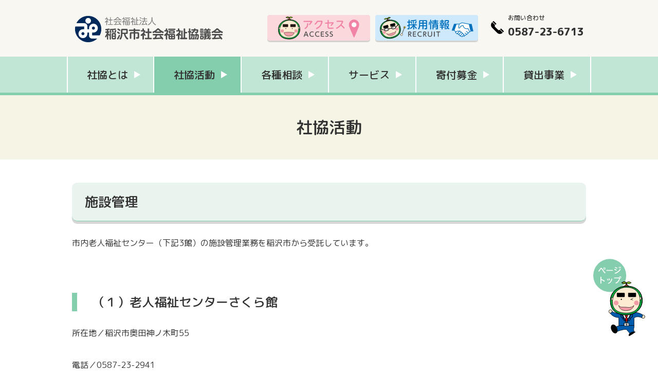

--- FILE ---
content_type: text/html; charset=UTF-8
request_url: https://www.inazawa-shakyo.jp/action/plant-maintenance/
body_size: 7837
content:
<!DOCTYPE HTML>
<html lang="ja">
<head prefix="og: http://ogp.me/ns# fb: http://ogp.me/ns/fb# article: http://ogp.me/ns/article#">
<meta charset="utf-8">
<meta name="viewport" content="width=device-width, initial-scale=1.0, minimum-scale=1.0, maximum-scale=1.0, user-scalable=yes">
<!--<meta name="viewport" content="width=1400">-->
<!-- Google Tag Manager -->
<script>(function(w,d,s,l,i){w[l]=w[l]||[];w[l].push({'gtm.start':
new Date().getTime(),event:'gtm.js'});var f=d.getElementsByTagName(s)[0],
j=d.createElement(s),dl=l!='dataLayer'?'&l='+l:'';j.async=true;j.src=
'https://www.googletagmanager.com/gtm.js?id='+i+dl;f.parentNode.insertBefore(j,f);
})(window,document,'script','dataLayer','GTM-TDJPCKP');</script>
<!-- End Google Tag Manager -->
<link rel="preconnect" href="https://fonts.googleapis.com">
<link rel="preconnect" href="https://fonts.gstatic.com" crossorigin>
<link href="https://fonts.googleapis.com/css2?family=M+PLUS+Rounded+1c:wght@400;500;800&display=swap" rel="stylesheet">


<meta http-equiv="X-UA-Compatible" content="ie=edge">
<meta name="format-detection" content="telephone=no">

<meta property="og:site_name" content="社会福祉法人 稲沢市社会福祉協議会">
<meta name="apple-mobile-web-app-title" content="社会福祉法人 稲沢市社会福祉協議会">



<meta name="description" content="稲沢市社会福祉協議会では、市内にある老人福祉センターさくら館、明治老人福祉センターけやき館、千代田老人福祉センターしいのき館の計３館をの施設管理業務を稲沢市から受託しています。">
<meta property="og:description" content="稲沢市社会福祉協議会では、市内にある老人福祉センターさくら館、明治老人福祉センターけやき館、千代田老人福祉センターしいのき館の計３館をの施設管理業務を稲沢市から受託しています。">
<meta property="og:title" content="施設管理 | 社会福祉法人 稲沢市社会福祉協議会">
<meta property="og:type" content="article">
<meta property="og:url" content="https://www.inazawa-shakyo.jp/action/plant-maintenance/">
<meta property="og:image" content="https://www.inazawa-shakyo.jp/wp-content/themes/inazawa_shakyo/image/share/ogp.png">
<meta name="twitter:image:src" content="https://www.inazawa-shakyo.jp/wp-content/themes/inazawa_shakyo/image/share/ogp.png">
<meta name="twitter:card" content="summary_large_image">


<meta property="fb:app_id" content="">
<meta property="og:locale" content="ja_JP">
<title>施設管理  |  社会福祉法人 稲沢市社会福祉協議会</title>
<meta name='robots' content='max-image-preview:large' />
<style id='wp-img-auto-sizes-contain-inline-css' type='text/css'>
img:is([sizes=auto i],[sizes^="auto," i]){contain-intrinsic-size:3000px 1500px}
/*# sourceURL=wp-img-auto-sizes-contain-inline-css */
</style>
<style id='wp-block-library-inline-css' type='text/css'>
:root{--wp-block-synced-color:#7a00df;--wp-block-synced-color--rgb:122,0,223;--wp-bound-block-color:var(--wp-block-synced-color);--wp-editor-canvas-background:#ddd;--wp-admin-theme-color:#007cba;--wp-admin-theme-color--rgb:0,124,186;--wp-admin-theme-color-darker-10:#006ba1;--wp-admin-theme-color-darker-10--rgb:0,107,160.5;--wp-admin-theme-color-darker-20:#005a87;--wp-admin-theme-color-darker-20--rgb:0,90,135;--wp-admin-border-width-focus:2px}@media (min-resolution:192dpi){:root{--wp-admin-border-width-focus:1.5px}}.wp-element-button{cursor:pointer}:root .has-very-light-gray-background-color{background-color:#eee}:root .has-very-dark-gray-background-color{background-color:#313131}:root .has-very-light-gray-color{color:#eee}:root .has-very-dark-gray-color{color:#313131}:root .has-vivid-green-cyan-to-vivid-cyan-blue-gradient-background{background:linear-gradient(135deg,#00d084,#0693e3)}:root .has-purple-crush-gradient-background{background:linear-gradient(135deg,#34e2e4,#4721fb 50%,#ab1dfe)}:root .has-hazy-dawn-gradient-background{background:linear-gradient(135deg,#faaca8,#dad0ec)}:root .has-subdued-olive-gradient-background{background:linear-gradient(135deg,#fafae1,#67a671)}:root .has-atomic-cream-gradient-background{background:linear-gradient(135deg,#fdd79a,#004a59)}:root .has-nightshade-gradient-background{background:linear-gradient(135deg,#330968,#31cdcf)}:root .has-midnight-gradient-background{background:linear-gradient(135deg,#020381,#2874fc)}:root{--wp--preset--font-size--normal:16px;--wp--preset--font-size--huge:42px}.has-regular-font-size{font-size:1em}.has-larger-font-size{font-size:2.625em}.has-normal-font-size{font-size:var(--wp--preset--font-size--normal)}.has-huge-font-size{font-size:var(--wp--preset--font-size--huge)}.has-text-align-center{text-align:center}.has-text-align-left{text-align:left}.has-text-align-right{text-align:right}.has-fit-text{white-space:nowrap!important}#end-resizable-editor-section{display:none}.aligncenter{clear:both}.items-justified-left{justify-content:flex-start}.items-justified-center{justify-content:center}.items-justified-right{justify-content:flex-end}.items-justified-space-between{justify-content:space-between}.screen-reader-text{border:0;clip-path:inset(50%);height:1px;margin:-1px;overflow:hidden;padding:0;position:absolute;width:1px;word-wrap:normal!important}.screen-reader-text:focus{background-color:#ddd;clip-path:none;color:#444;display:block;font-size:1em;height:auto;left:5px;line-height:normal;padding:15px 23px 14px;text-decoration:none;top:5px;width:auto;z-index:100000}html :where(.has-border-color){border-style:solid}html :where([style*=border-top-color]){border-top-style:solid}html :where([style*=border-right-color]){border-right-style:solid}html :where([style*=border-bottom-color]){border-bottom-style:solid}html :where([style*=border-left-color]){border-left-style:solid}html :where([style*=border-width]){border-style:solid}html :where([style*=border-top-width]){border-top-style:solid}html :where([style*=border-right-width]){border-right-style:solid}html :where([style*=border-bottom-width]){border-bottom-style:solid}html :where([style*=border-left-width]){border-left-style:solid}html :where(img[class*=wp-image-]){height:auto;max-width:100%}:where(figure){margin:0 0 1em}html :where(.is-position-sticky){--wp-admin--admin-bar--position-offset:var(--wp-admin--admin-bar--height,0px)}@media screen and (max-width:600px){html :where(.is-position-sticky){--wp-admin--admin-bar--position-offset:0px}}

/*# sourceURL=wp-block-library-inline-css */
</style><style id='wp-block-heading-inline-css' type='text/css'>
h1:where(.wp-block-heading).has-background,h2:where(.wp-block-heading).has-background,h3:where(.wp-block-heading).has-background,h4:where(.wp-block-heading).has-background,h5:where(.wp-block-heading).has-background,h6:where(.wp-block-heading).has-background{padding:1.25em 2.375em}h1.has-text-align-left[style*=writing-mode]:where([style*=vertical-lr]),h1.has-text-align-right[style*=writing-mode]:where([style*=vertical-rl]),h2.has-text-align-left[style*=writing-mode]:where([style*=vertical-lr]),h2.has-text-align-right[style*=writing-mode]:where([style*=vertical-rl]),h3.has-text-align-left[style*=writing-mode]:where([style*=vertical-lr]),h3.has-text-align-right[style*=writing-mode]:where([style*=vertical-rl]),h4.has-text-align-left[style*=writing-mode]:where([style*=vertical-lr]),h4.has-text-align-right[style*=writing-mode]:where([style*=vertical-rl]),h5.has-text-align-left[style*=writing-mode]:where([style*=vertical-lr]),h5.has-text-align-right[style*=writing-mode]:where([style*=vertical-rl]),h6.has-text-align-left[style*=writing-mode]:where([style*=vertical-lr]),h6.has-text-align-right[style*=writing-mode]:where([style*=vertical-rl]){rotate:180deg}
/*# sourceURL=https://www.inazawa-shakyo.jp/wp-includes/blocks/heading/style.min.css */
</style>
<style id='wp-block-paragraph-inline-css' type='text/css'>
.is-small-text{font-size:.875em}.is-regular-text{font-size:1em}.is-large-text{font-size:2.25em}.is-larger-text{font-size:3em}.has-drop-cap:not(:focus):first-letter{float:left;font-size:8.4em;font-style:normal;font-weight:100;line-height:.68;margin:.05em .1em 0 0;text-transform:uppercase}body.rtl .has-drop-cap:not(:focus):first-letter{float:none;margin-left:.1em}p.has-drop-cap.has-background{overflow:hidden}:root :where(p.has-background){padding:1.25em 2.375em}:where(p.has-text-color:not(.has-link-color)) a{color:inherit}p.has-text-align-left[style*="writing-mode:vertical-lr"],p.has-text-align-right[style*="writing-mode:vertical-rl"]{rotate:180deg}
/*# sourceURL=https://www.inazawa-shakyo.jp/wp-includes/blocks/paragraph/style.min.css */
</style>
<style id='global-styles-inline-css' type='text/css'>
:root{--wp--preset--aspect-ratio--square: 1;--wp--preset--aspect-ratio--4-3: 4/3;--wp--preset--aspect-ratio--3-4: 3/4;--wp--preset--aspect-ratio--3-2: 3/2;--wp--preset--aspect-ratio--2-3: 2/3;--wp--preset--aspect-ratio--16-9: 16/9;--wp--preset--aspect-ratio--9-16: 9/16;--wp--preset--color--black: #000000;--wp--preset--color--cyan-bluish-gray: #abb8c3;--wp--preset--color--white: #ffffff;--wp--preset--color--pale-pink: #f78da7;--wp--preset--color--vivid-red: #cf2e2e;--wp--preset--color--luminous-vivid-orange: #ff6900;--wp--preset--color--luminous-vivid-amber: #fcb900;--wp--preset--color--light-green-cyan: #7bdcb5;--wp--preset--color--vivid-green-cyan: #00d084;--wp--preset--color--pale-cyan-blue: #8ed1fc;--wp--preset--color--vivid-cyan-blue: #0693e3;--wp--preset--color--vivid-purple: #9b51e0;--wp--preset--color--c-off-yellow: #F8F7F2;--wp--preset--color--c-off-green: #E9F4EF;--wp--preset--color--c-navi: #C2E6D6;--wp--preset--color--c-navi-on: #84CDAD;--wp--preset--gradient--vivid-cyan-blue-to-vivid-purple: linear-gradient(135deg,rgb(6,147,227) 0%,rgb(155,81,224) 100%);--wp--preset--gradient--light-green-cyan-to-vivid-green-cyan: linear-gradient(135deg,rgb(122,220,180) 0%,rgb(0,208,130) 100%);--wp--preset--gradient--luminous-vivid-amber-to-luminous-vivid-orange: linear-gradient(135deg,rgb(252,185,0) 0%,rgb(255,105,0) 100%);--wp--preset--gradient--luminous-vivid-orange-to-vivid-red: linear-gradient(135deg,rgb(255,105,0) 0%,rgb(207,46,46) 100%);--wp--preset--gradient--very-light-gray-to-cyan-bluish-gray: linear-gradient(135deg,rgb(238,238,238) 0%,rgb(169,184,195) 100%);--wp--preset--gradient--cool-to-warm-spectrum: linear-gradient(135deg,rgb(74,234,220) 0%,rgb(151,120,209) 20%,rgb(207,42,186) 40%,rgb(238,44,130) 60%,rgb(251,105,98) 80%,rgb(254,248,76) 100%);--wp--preset--gradient--blush-light-purple: linear-gradient(135deg,rgb(255,206,236) 0%,rgb(152,150,240) 100%);--wp--preset--gradient--blush-bordeaux: linear-gradient(135deg,rgb(254,205,165) 0%,rgb(254,45,45) 50%,rgb(107,0,62) 100%);--wp--preset--gradient--luminous-dusk: linear-gradient(135deg,rgb(255,203,112) 0%,rgb(199,81,192) 50%,rgb(65,88,208) 100%);--wp--preset--gradient--pale-ocean: linear-gradient(135deg,rgb(255,245,203) 0%,rgb(182,227,212) 50%,rgb(51,167,181) 100%);--wp--preset--gradient--electric-grass: linear-gradient(135deg,rgb(202,248,128) 0%,rgb(113,206,126) 100%);--wp--preset--gradient--midnight: linear-gradient(135deg,rgb(2,3,129) 0%,rgb(40,116,252) 100%);--wp--preset--font-size--small: 12px;--wp--preset--font-size--medium: 18px;--wp--preset--font-size--large: 21px;--wp--preset--font-size--x-large: 42px;--wp--preset--spacing--20: 0.44rem;--wp--preset--spacing--30: 0.67rem;--wp--preset--spacing--40: 1rem;--wp--preset--spacing--50: 1.5rem;--wp--preset--spacing--60: 2.25rem;--wp--preset--spacing--70: 3.38rem;--wp--preset--spacing--80: 5.06rem;--wp--preset--shadow--natural: 6px 6px 9px rgba(0, 0, 0, 0.2);--wp--preset--shadow--deep: 12px 12px 50px rgba(0, 0, 0, 0.4);--wp--preset--shadow--sharp: 6px 6px 0px rgba(0, 0, 0, 0.2);--wp--preset--shadow--outlined: 6px 6px 0px -3px rgb(255, 255, 255), 6px 6px rgb(0, 0, 0);--wp--preset--shadow--crisp: 6px 6px 0px rgb(0, 0, 0);}:root { --wp--style--global--content-size: 1000px;--wp--style--global--wide-size: 1000px; }:where(body) { margin: 0; }.wp-site-blocks > .alignleft { float: left; margin-right: 2em; }.wp-site-blocks > .alignright { float: right; margin-left: 2em; }.wp-site-blocks > .aligncenter { justify-content: center; margin-left: auto; margin-right: auto; }:where(.is-layout-flex){gap: 0.5em;}:where(.is-layout-grid){gap: 0.5em;}.is-layout-flow > .alignleft{float: left;margin-inline-start: 0;margin-inline-end: 2em;}.is-layout-flow > .alignright{float: right;margin-inline-start: 2em;margin-inline-end: 0;}.is-layout-flow > .aligncenter{margin-left: auto !important;margin-right: auto !important;}.is-layout-constrained > .alignleft{float: left;margin-inline-start: 0;margin-inline-end: 2em;}.is-layout-constrained > .alignright{float: right;margin-inline-start: 2em;margin-inline-end: 0;}.is-layout-constrained > .aligncenter{margin-left: auto !important;margin-right: auto !important;}.is-layout-constrained > :where(:not(.alignleft):not(.alignright):not(.alignfull)){max-width: var(--wp--style--global--content-size);margin-left: auto !important;margin-right: auto !important;}.is-layout-constrained > .alignwide{max-width: var(--wp--style--global--wide-size);}body .is-layout-flex{display: flex;}.is-layout-flex{flex-wrap: wrap;align-items: center;}.is-layout-flex > :is(*, div){margin: 0;}body .is-layout-grid{display: grid;}.is-layout-grid > :is(*, div){margin: 0;}body{padding-top: 0px;padding-right: 0px;padding-bottom: 0px;padding-left: 0px;}a:where(:not(.wp-element-button)){text-decoration: underline;}:root :where(.wp-element-button, .wp-block-button__link){background-color: #32373c;border-width: 0;color: #fff;font-family: inherit;font-size: inherit;font-style: inherit;font-weight: inherit;letter-spacing: inherit;line-height: inherit;padding-top: calc(0.667em + 2px);padding-right: calc(1.333em + 2px);padding-bottom: calc(0.667em + 2px);padding-left: calc(1.333em + 2px);text-decoration: none;text-transform: inherit;}.has-black-color{color: var(--wp--preset--color--black) !important;}.has-cyan-bluish-gray-color{color: var(--wp--preset--color--cyan-bluish-gray) !important;}.has-white-color{color: var(--wp--preset--color--white) !important;}.has-pale-pink-color{color: var(--wp--preset--color--pale-pink) !important;}.has-vivid-red-color{color: var(--wp--preset--color--vivid-red) !important;}.has-luminous-vivid-orange-color{color: var(--wp--preset--color--luminous-vivid-orange) !important;}.has-luminous-vivid-amber-color{color: var(--wp--preset--color--luminous-vivid-amber) !important;}.has-light-green-cyan-color{color: var(--wp--preset--color--light-green-cyan) !important;}.has-vivid-green-cyan-color{color: var(--wp--preset--color--vivid-green-cyan) !important;}.has-pale-cyan-blue-color{color: var(--wp--preset--color--pale-cyan-blue) !important;}.has-vivid-cyan-blue-color{color: var(--wp--preset--color--vivid-cyan-blue) !important;}.has-vivid-purple-color{color: var(--wp--preset--color--vivid-purple) !important;}.has-c-off-yellow-color{color: var(--wp--preset--color--c-off-yellow) !important;}.has-c-off-green-color{color: var(--wp--preset--color--c-off-green) !important;}.has-c-navi-color{color: var(--wp--preset--color--c-navi) !important;}.has-c-navi-on-color{color: var(--wp--preset--color--c-navi-on) !important;}.has-black-background-color{background-color: var(--wp--preset--color--black) !important;}.has-cyan-bluish-gray-background-color{background-color: var(--wp--preset--color--cyan-bluish-gray) !important;}.has-white-background-color{background-color: var(--wp--preset--color--white) !important;}.has-pale-pink-background-color{background-color: var(--wp--preset--color--pale-pink) !important;}.has-vivid-red-background-color{background-color: var(--wp--preset--color--vivid-red) !important;}.has-luminous-vivid-orange-background-color{background-color: var(--wp--preset--color--luminous-vivid-orange) !important;}.has-luminous-vivid-amber-background-color{background-color: var(--wp--preset--color--luminous-vivid-amber) !important;}.has-light-green-cyan-background-color{background-color: var(--wp--preset--color--light-green-cyan) !important;}.has-vivid-green-cyan-background-color{background-color: var(--wp--preset--color--vivid-green-cyan) !important;}.has-pale-cyan-blue-background-color{background-color: var(--wp--preset--color--pale-cyan-blue) !important;}.has-vivid-cyan-blue-background-color{background-color: var(--wp--preset--color--vivid-cyan-blue) !important;}.has-vivid-purple-background-color{background-color: var(--wp--preset--color--vivid-purple) !important;}.has-c-off-yellow-background-color{background-color: var(--wp--preset--color--c-off-yellow) !important;}.has-c-off-green-background-color{background-color: var(--wp--preset--color--c-off-green) !important;}.has-c-navi-background-color{background-color: var(--wp--preset--color--c-navi) !important;}.has-c-navi-on-background-color{background-color: var(--wp--preset--color--c-navi-on) !important;}.has-black-border-color{border-color: var(--wp--preset--color--black) !important;}.has-cyan-bluish-gray-border-color{border-color: var(--wp--preset--color--cyan-bluish-gray) !important;}.has-white-border-color{border-color: var(--wp--preset--color--white) !important;}.has-pale-pink-border-color{border-color: var(--wp--preset--color--pale-pink) !important;}.has-vivid-red-border-color{border-color: var(--wp--preset--color--vivid-red) !important;}.has-luminous-vivid-orange-border-color{border-color: var(--wp--preset--color--luminous-vivid-orange) !important;}.has-luminous-vivid-amber-border-color{border-color: var(--wp--preset--color--luminous-vivid-amber) !important;}.has-light-green-cyan-border-color{border-color: var(--wp--preset--color--light-green-cyan) !important;}.has-vivid-green-cyan-border-color{border-color: var(--wp--preset--color--vivid-green-cyan) !important;}.has-pale-cyan-blue-border-color{border-color: var(--wp--preset--color--pale-cyan-blue) !important;}.has-vivid-cyan-blue-border-color{border-color: var(--wp--preset--color--vivid-cyan-blue) !important;}.has-vivid-purple-border-color{border-color: var(--wp--preset--color--vivid-purple) !important;}.has-c-off-yellow-border-color{border-color: var(--wp--preset--color--c-off-yellow) !important;}.has-c-off-green-border-color{border-color: var(--wp--preset--color--c-off-green) !important;}.has-c-navi-border-color{border-color: var(--wp--preset--color--c-navi) !important;}.has-c-navi-on-border-color{border-color: var(--wp--preset--color--c-navi-on) !important;}.has-vivid-cyan-blue-to-vivid-purple-gradient-background{background: var(--wp--preset--gradient--vivid-cyan-blue-to-vivid-purple) !important;}.has-light-green-cyan-to-vivid-green-cyan-gradient-background{background: var(--wp--preset--gradient--light-green-cyan-to-vivid-green-cyan) !important;}.has-luminous-vivid-amber-to-luminous-vivid-orange-gradient-background{background: var(--wp--preset--gradient--luminous-vivid-amber-to-luminous-vivid-orange) !important;}.has-luminous-vivid-orange-to-vivid-red-gradient-background{background: var(--wp--preset--gradient--luminous-vivid-orange-to-vivid-red) !important;}.has-very-light-gray-to-cyan-bluish-gray-gradient-background{background: var(--wp--preset--gradient--very-light-gray-to-cyan-bluish-gray) !important;}.has-cool-to-warm-spectrum-gradient-background{background: var(--wp--preset--gradient--cool-to-warm-spectrum) !important;}.has-blush-light-purple-gradient-background{background: var(--wp--preset--gradient--blush-light-purple) !important;}.has-blush-bordeaux-gradient-background{background: var(--wp--preset--gradient--blush-bordeaux) !important;}.has-luminous-dusk-gradient-background{background: var(--wp--preset--gradient--luminous-dusk) !important;}.has-pale-ocean-gradient-background{background: var(--wp--preset--gradient--pale-ocean) !important;}.has-electric-grass-gradient-background{background: var(--wp--preset--gradient--electric-grass) !important;}.has-midnight-gradient-background{background: var(--wp--preset--gradient--midnight) !important;}.has-small-font-size{font-size: var(--wp--preset--font-size--small) !important;}.has-medium-font-size{font-size: var(--wp--preset--font-size--medium) !important;}.has-large-font-size{font-size: var(--wp--preset--font-size--large) !important;}.has-x-large-font-size{font-size: var(--wp--preset--font-size--x-large) !important;}
/*# sourceURL=global-styles-inline-css */
</style>

<link rel='stylesheet' id='wp-pagenavi-css' href='https://www.inazawa-shakyo.jp/wp-content/plugins/wp-pagenavi/pagenavi-css.css?ver=2.70' type='text/css' media='all' />
<link rel='stylesheet' id='html5reset-css' href='https://www.inazawa-shakyo.jp/wp-content/themes/inazawa_shakyo/css/html5reset.css?ver=20220307447' type='text/css' media='all' />
<link rel='stylesheet' id='style-css' href='https://www.inazawa-shakyo.jp/wp-content/themes/inazawa_shakyo/style.css?ver=20230713118' type='text/css' media='all' />
<link rel='stylesheet' id='fancybox-css' href='https://www.inazawa-shakyo.jp/wp-content/themes/inazawa_shakyo/css/jquery.fancybox.min.css?ver=20220307447' type='text/css' media='all' />
<script type="text/javascript" src="https://www.inazawa-shakyo.jp/wp-includes/js/jquery/jquery.min.js?ver=3.7.1" id="jquery-core-js"></script>
<script type="text/javascript" src="https://www.inazawa-shakyo.jp/wp-includes/js/jquery/jquery-migrate.min.js?ver=3.4.1" id="jquery-migrate-js"></script>
<link rel="icon" href="https://www.inazawa-shakyo.jp/wp-content/uploads/2022/03/cropped-favicon-32x32.png" sizes="32x32" />
<link rel="icon" href="https://www.inazawa-shakyo.jp/wp-content/uploads/2022/03/cropped-favicon-192x192.png" sizes="192x192" />
<link rel="apple-touch-icon" href="https://www.inazawa-shakyo.jp/wp-content/uploads/2022/03/cropped-favicon-180x180.png" />
<meta name="msapplication-TileImage" content="https://www.inazawa-shakyo.jp/wp-content/uploads/2022/03/cropped-favicon-270x270.png" />
</head>

<body id="action" class="wp-singular page-template-default page page-id-41 page-child parent-pageid-2 wp-theme-inazawa_shakyo" >
<!-- Google Tag Manager (noscript) -->
<noscript><iframe src="https://www.googletagmanager.com/ns.html?id=GTM-TDJPCKP"
height="0" width="0" style="display:none;visibility:hidden"></iframe></noscript>
<!-- End Google Tag Manager (noscript) -->
<header id="header">
  <div id="header__inner">
    <div id="identity-area">
      <a href="https://www.inazawa-shakyo.jp/" title="社会福祉法人 稲沢市社会福祉協議会"><img src="https://www.inazawa-shakyo.jp/wp-content/themes/inazawa_shakyo/image/share/identity.svg" alt="社会福祉法人 稲沢市社会福祉協議会"></a>    </div>
    <div id="help-area">
      <nav>
        <ul id="nav-help">
          <li class="nav-help--access"><a href="https://www.inazawa-shakyo.jp/access/" title="アクセス"><img src="https://www.inazawa-shakyo.jp/wp-content/themes/inazawa_shakyo/image/share/btn-access.svg" alt="アクセス"></a></li>
          <li class="nav-help--recruit"><a href="https://www.inazawa-shakyo.jp/recruit/" title="採用情報"><img src="https://www.inazawa-shakyo.jp/wp-content/themes/inazawa_shakyo/image/share/btn-recruit.svg" alt="採用情報"></a></li>
          <li class="nav-help--tel"><a href="tel:0587236713" title="お問い合わせ電話番号"><span class="nav-help--tel--text">お問い合わせ</span><span class="nav-help--tel--number">0587-23-6713</span></a></li>
        </ul>
      </nav>
    </div>
    <div id="menu-button">
      <span class="menu--line--top menu--line"></span>
      <span class="menu--line--middle menu--line"></span>
      <span class="menu--line--bottom menu--line"></span>
    </div>
  </div>
  <div id="global-area">
    <div id="global-area__inner">
      <nav>
        <ul id="nav-global" class="nav-global">
          <li class="nav-global--about"><a href="https://www.inazawa-shakyo.jp/about/" title="社協とは">社協とは</a></li>
          <li class="nav-global--action"><a href="https://www.inazawa-shakyo.jp/action/" title="社協活動">社協活動</a></li>
          <li class="nav-global--advisement"><a href="https://www.inazawa-shakyo.jp/advisement/" title="各種相談">各種相談</a></li>
          <li class="nav-global--service"><a href="https://www.inazawa-shakyo.jp/service/" title="サービス">サービス</a></li>
          <li class="nav-global--fundraising"><a href="https://www.inazawa-shakyo.jp/fundraising/" title="寄付募金">寄付募金</a></li>
          <li class="nav-global--lending"><a href="https://www.inazawa-shakyo.jp/lending/" title="貸出事業">貸出事業</a></li>
        </ul>
      </nav>
    </div>
  </div>
</header>
<div id="global-area-sp">
  <div id="global-area-sp__inner">
    <nav>
      <ul id="nav-global-sp" class="nav-global-sp">
          <li class="nav-global-sp--about"><a href="https://www.inazawa-shakyo.jp/about/" title="社協とは">社協とは</a></li>
          <li class="nav-global-sp--action"><a href="https://www.inazawa-shakyo.jp/action/" title="社協事業">社協事業</a></li>
          <li class="nav-global-sp--advisement"><a href="https://www.inazawa-shakyo.jp/advisement/" title="各種相談">各種相談</a></li>
          <li class="nav-global-sp--service"><a href="https://www.inazawa-shakyo.jp/service/" title="サービス">サービス</a></li>
          <li class="nav-global-sp--fundraising"><a href="https://www.inazawa-shakyo.jp/fundraising/" title="寄付募金">寄付募金</a></li>
          <li class="nav-global-sp--lending"><a href="https://www.inazawa-shakyo.jp/lending/" title="貸出事業">貸出事業</a></li>
      </ul>
      <ul id="nav-help-sp">
        <li class="nav-help-sp--access"><a href="https://www.inazawa-shakyo.jp/access/" title="アクセス"><img src="https://www.inazawa-shakyo.jp/wp-content/themes/inazawa_shakyo/image/share/btn-access.svg" alt="アクセス"></a></li>
        <li class="nav-help--sp-recruit"><a href="https://www.inazawa-shakyo.jp/recruit/" title="採用情報"><img src="https://www.inazawa-shakyo.jp/wp-content/themes/inazawa_shakyo/image/share/btn-recruit.svg" alt="採用情報"></a></li>
      </ul>
    </nav>
  </div>
</div>
<div id="nav-tel-sp"><a href="tel:0587236713" title="お問い合わせ電話番号">0587-23-6713</a></div>
<div id="mainScroll">
  <div id="contents-area">
    <div id="contents-area__inner">

        <div id="main-h1">
          <div id="main-h1__inner">
            <h1 id="main-h1--title">社協活動</h1>
          </div>
        </div>
        <main>
          <div id="main-area">
            <div id="main-area__inner">
              <div class="main-wpcontent">
            <h2 id="main-h2--title">施設管理</h2>

<p>市内老人福祉センター（下記3館）の施設管理業務を稲沢市から受託しています。</p>



<h3 class="wp-block-heading">（１）老人福祉センターさくら館</h3>



<p>所在地／稲沢市奥田神ノ木町55</p>



<p>電話／0587-23-2941</p>



<p>ファクス／0587-23-2941</p>



<p>開館時間／午前9時～午後5時</p>



<p>休館日／1月1日～3日、12月29日～31日</p>



<p>対象／60歳以上のかたおよび老人クラブの会員のかた</p>



<iframe src="https://www.google.com/maps/embed?pb=!1m18!1m12!1m3!1d3257.7812308461903!2d136.81180895127866!3d35.26169798019751!2m3!1f0!2f0!3f0!3m2!1i1024!2i768!4f13.1!3m3!1m2!1s0x6003a06db91648d3%3A0x86816efb2f35abf6!2z56iy5rKi5biC5b255omAIOeosuayouadseiAgeS6uuemj-elieOCu-ODs-OCv-ODvOOBr-OBquOBv-OBmuOBjemkqA!5e0!3m2!1sja!2sjp!4v1647586426370!5m2!1sja!2sjp" width="1000" height="600" style="border:0;" allowfullscreen="" loading="lazy"></iframe>



<h3 class="wp-block-heading">（2）明治老人福祉センターけやき館</h3>



<p>所在地／稲沢市平江向町108</p>



<p>電話／0587-36-8567</p>



<p>ファクス／0587-36-8567</p>



<p>開館時間／午前9時～午後5時</p>



<p>休館／1月1日～3日、12月29日～31日</p>



<p>対象／60歳以上のかたおよび老人クラブの会員のかた</p>



<iframe src="https://www.google.com/maps/embed?pb=!1m18!1m12!1m3!1d3258.156869446668!2d136.7573289512785!3d35.25235298019969!2m3!1f0!2f0!3f0!3m2!1i1024!2i768!4f13.1!3m3!1m2!1s0x6003a177d7ec8147%3A0xc2ee03d2df88342e!2z56iy5rKi5biCIOaYjuayu-iAgeS6uuemj-elieOCu-ODs-OCv-ODvOOBkeOChOOBjemkqA!5e0!3m2!1sja!2sjp!4v1647586510735!5m2!1sja!2sjp" width="1000" height="600" style="border:0;" allowfullscreen="" loading="lazy"></iframe>



<h4 class="wp-block-heading">（3）千代田老人福祉センターしいのき館</h4>



<p>所在地／稲沢市福島町中浦25</p>



<p>電話／0587-36-2375</p>



<p>ファクス／0587-36-2375</p>



<p>開館時間／午前9時～午後5時</p>



<p>休館日／1月1日～3日、12月29日～31日</p>



<p>対象／60歳以上のかたおよび老人クラブの会員のかた</p>



<iframe src="https://www.google.com/maps/embed?pb=!1m18!1m12!1m3!1d3259.4198782244775!2d136.771390451278!3d35.2209164802076!2m3!1f0!2f0!3f0!3m2!1i1024!2i768!4f13.1!3m3!1m2!1s0x60039f624f1c304d%3A0x9906ba30779571ad!2z56iy5rKi5biC5b255omAIOWNg-S7o-eUsOiAgeS6uuemj-elieOCu-ODs-OCv-ODvOOBl-OBhOOBruOBjemkqA!5e0!3m2!1sja!2sjp!4v1647586688926!5m2!1sja!2sjp" width="1000" height="600" style="border:0;" allowfullscreen="" loading="lazy"></iframe>
              </div><!-- / .main-wpcontent -->
            </div><!-- / .main-area-inner -->
          </div><!-- / #main-area -->
        </main>
     </div><!-- / #contents-area-inner -->
  </div><!-- / #contents-area -->
  <div id="footer-banner1">
    <div id="footer-banner1__inner">
      <ul id="footer-banner1--list">
        <li><a href="https://inasvsc.jp/" title="ボランティアセンター　市民活動支援センター"target="_blank">
          <img width="440" height="160" src="https://www.inazawa-shakyo.jp/wp-content/uploads/2022/03/banner_volunteer.jpg" class="attachment-banner1_img@2x size-banner1_img@2x" alt="ボランティアセンター　市民活動支援センター" decoding="async" loading="lazy" srcset="https://www.inazawa-shakyo.jp/wp-content/uploads/2022/03/banner_volunteer.jpg 440w, https://www.inazawa-shakyo.jp/wp-content/uploads/2022/03/banner_volunteer-220x80.jpg 220w" sizes="auto, (max-width: 440px) 100vw, 440px" /></a></li>
        <li><a href="https://www.inazawa-shakyo.jp/action/magazine/" title="稲沢市社会福祉協議会だより　いーな">
          <img width="440" height="160" src="https://www.inazawa-shakyo.jp/wp-content/uploads/2022/03/banner_iina.jpg" class="attachment-banner1_img@2x size-banner1_img@2x" alt="稲沢市社会福祉協議会だより　いーな" decoding="async" loading="lazy" srcset="https://www.inazawa-shakyo.jp/wp-content/uploads/2022/03/banner_iina.jpg 440w, https://www.inazawa-shakyo.jp/wp-content/uploads/2022/03/banner_iina-220x80.jpg 220w" sizes="auto, (max-width: 440px) 100vw, 440px" /></a></li>
        <li><a href="https://www.inazawa-shakyo.jp/recruit/" title="採用情報">
          <img width="440" height="160" src="https://www.inazawa-shakyo.jp/wp-content/uploads/2022/03/banner_recruit.jpg" class="attachment-banner1_img@2x size-banner1_img@2x" alt="採用情報" decoding="async" loading="lazy" srcset="https://www.inazawa-shakyo.jp/wp-content/uploads/2022/03/banner_recruit.jpg 440w, https://www.inazawa-shakyo.jp/wp-content/uploads/2022/03/banner_recruit-220x80.jpg 220w" sizes="auto, (max-width: 440px) 100vw, 440px" /></a></li>
        <li><a href="https://www.inazawa-shakyo.jp/access/" title="アクセス">
          <img width="440" height="160" src="https://www.inazawa-shakyo.jp/wp-content/uploads/2022/03/banner_access.jpg" class="attachment-banner1_img@2x size-banner1_img@2x" alt="アクセス" decoding="async" loading="lazy" srcset="https://www.inazawa-shakyo.jp/wp-content/uploads/2022/03/banner_access.jpg 440w, https://www.inazawa-shakyo.jp/wp-content/uploads/2022/03/banner_access-220x80.jpg 220w" sizes="auto, (max-width: 440px) 100vw, 440px" /></a></li>
        <li><a href="https://www.inazawa-shakyo.jp/adult-guardianship-center/" title="成年後見センター無料相談会">
          <img width="440" height="160" src="https://www.inazawa-shakyo.jp/wp-content/uploads/2022/03/banner_free-consultation.jpg" class="attachment-banner1_img@2x size-banner1_img@2x" alt="成年後見センター無料相談会" decoding="async" loading="lazy" srcset="https://www.inazawa-shakyo.jp/wp-content/uploads/2022/03/banner_free-consultation.jpg 440w, https://www.inazawa-shakyo.jp/wp-content/uploads/2022/03/banner_free-consultation-220x80.jpg 220w" sizes="auto, (max-width: 440px) 100vw, 440px" /></a></li>
        <li><a href="https://www.inazawa-shakyo.jp/health-support/" title="薬剤師会 健康サポート活動">
          <img width="440" height="160" src="https://www.inazawa-shakyo.jp/wp-content/uploads/2022/03/banner_pharmacist-association.jpg" class="attachment-banner1_img@2x size-banner1_img@2x" alt="薬剤師会 健康サポート活動" decoding="async" loading="lazy" srcset="https://www.inazawa-shakyo.jp/wp-content/uploads/2022/03/banner_pharmacist-association.jpg 440w, https://www.inazawa-shakyo.jp/wp-content/uploads/2022/03/banner_pharmacist-association-220x80.jpg 220w" sizes="auto, (max-width: 440px) 100vw, 440px" /></a></li>
        <li><a href="https://www.inazawa-shakyo.jp/group-introduction/" title="介護予防体操グループ紹介">
          <img width="440" height="160" src="https://www.inazawa-shakyo.jp/wp-content/uploads/2022/03/banner_care-prevention.jpg" class="attachment-banner1_img@2x size-banner1_img@2x" alt="介護予防体操グループ紹介" decoding="async" loading="lazy" srcset="https://www.inazawa-shakyo.jp/wp-content/uploads/2022/03/banner_care-prevention.jpg 440w, https://www.inazawa-shakyo.jp/wp-content/uploads/2022/03/banner_care-prevention-220x80.jpg 220w" sizes="auto, (max-width: 440px) 100vw, 440px" /></a></li>
        <li><a href="https://www.inazawa-shakyo.jp/?page_id=3344" title="">
          <img width="1299" height="473" src="https://www.inazawa-shakyo.jp/wp-content/uploads/2024/02/7f64c9c2f3e6fc95082f8db5dba92941.jpg" class="attachment-banner1_img@2x size-banner1_img@2x" alt="" decoding="async" loading="lazy" srcset="https://www.inazawa-shakyo.jp/wp-content/uploads/2024/02/7f64c9c2f3e6fc95082f8db5dba92941.jpg 1299w, https://www.inazawa-shakyo.jp/wp-content/uploads/2024/02/7f64c9c2f3e6fc95082f8db5dba92941-450x164.jpg 450w, https://www.inazawa-shakyo.jp/wp-content/uploads/2024/02/7f64c9c2f3e6fc95082f8db5dba92941-1000x364.jpg 1000w, https://www.inazawa-shakyo.jp/wp-content/uploads/2024/02/7f64c9c2f3e6fc95082f8db5dba92941-768x280.jpg 768w, https://www.inazawa-shakyo.jp/wp-content/uploads/2024/02/7f64c9c2f3e6fc95082f8db5dba92941-220x80.jpg 220w, https://www.inazawa-shakyo.jp/wp-content/uploads/2024/02/7f64c9c2f3e6fc95082f8db5dba92941-440x160.jpg 440w, https://www.inazawa-shakyo.jp/wp-content/uploads/2024/02/7f64c9c2f3e6fc95082f8db5dba92941-900x328.jpg 900w" sizes="auto, (max-width: 1299px) 100vw, 1299px" /></a></li>
        <li><a href="https://www.inazawa-shakyo.jp/course/" title="障害福祉講座">
          <img width="1299" height="473" src="https://www.inazawa-shakyo.jp/wp-content/uploads/2024/01/5843315f81f90b6ac0bfe05a44981316.jpg" class="attachment-banner1_img@2x size-banner1_img@2x" alt="障害福祉講座" decoding="async" loading="lazy" srcset="https://www.inazawa-shakyo.jp/wp-content/uploads/2024/01/5843315f81f90b6ac0bfe05a44981316.jpg 1299w, https://www.inazawa-shakyo.jp/wp-content/uploads/2024/01/5843315f81f90b6ac0bfe05a44981316-450x164.jpg 450w, https://www.inazawa-shakyo.jp/wp-content/uploads/2024/01/5843315f81f90b6ac0bfe05a44981316-1000x364.jpg 1000w, https://www.inazawa-shakyo.jp/wp-content/uploads/2024/01/5843315f81f90b6ac0bfe05a44981316-768x280.jpg 768w, https://www.inazawa-shakyo.jp/wp-content/uploads/2024/01/5843315f81f90b6ac0bfe05a44981316-220x80.jpg 220w, https://www.inazawa-shakyo.jp/wp-content/uploads/2024/01/5843315f81f90b6ac0bfe05a44981316-440x160.jpg 440w, https://www.inazawa-shakyo.jp/wp-content/uploads/2024/01/5843315f81f90b6ac0bfe05a44981316-900x328.jpg 900w" sizes="auto, (max-width: 1299px) 100vw, 1299px" /></a></li>
        <li><a href="https://www.inazawa-shakyo.jp/advisement/page-2686/page-2682/" title="">
          <img width="1299" height="473" src="https://www.inazawa-shakyo.jp/wp-content/uploads/2024/06/5b16062d547196e020bef3007b1f530d-3.jpg" class="attachment-banner1_img@2x size-banner1_img@2x" alt="" decoding="async" loading="lazy" srcset="https://www.inazawa-shakyo.jp/wp-content/uploads/2024/06/5b16062d547196e020bef3007b1f530d-3.jpg 1299w, https://www.inazawa-shakyo.jp/wp-content/uploads/2024/06/5b16062d547196e020bef3007b1f530d-3-450x164.jpg 450w, https://www.inazawa-shakyo.jp/wp-content/uploads/2024/06/5b16062d547196e020bef3007b1f530d-3-1000x364.jpg 1000w, https://www.inazawa-shakyo.jp/wp-content/uploads/2024/06/5b16062d547196e020bef3007b1f530d-3-768x280.jpg 768w, https://www.inazawa-shakyo.jp/wp-content/uploads/2024/06/5b16062d547196e020bef3007b1f530d-3-220x80.jpg 220w, https://www.inazawa-shakyo.jp/wp-content/uploads/2024/06/5b16062d547196e020bef3007b1f530d-3-440x160.jpg 440w, https://www.inazawa-shakyo.jp/wp-content/uploads/2024/06/5b16062d547196e020bef3007b1f530d-3-900x328.jpg 900w" sizes="auto, (max-width: 1299px) 100vw, 1299px" /></a></li>
        <li><a href="https://www.inazawa-shakyo.jp/our-information/post-3933.html" title="">
          <img width="2560" height="931" src="https://www.inazawa-shakyo.jp/wp-content/uploads/2024/08/939b084e405d3e7cbc95e7f0f11115f2-scaled.jpg" class="attachment-banner1_img@2x size-banner1_img@2x" alt="" decoding="async" loading="lazy" srcset="https://www.inazawa-shakyo.jp/wp-content/uploads/2024/08/939b084e405d3e7cbc95e7f0f11115f2-scaled.jpg 2560w, https://www.inazawa-shakyo.jp/wp-content/uploads/2024/08/939b084e405d3e7cbc95e7f0f11115f2-450x164.jpg 450w, https://www.inazawa-shakyo.jp/wp-content/uploads/2024/08/939b084e405d3e7cbc95e7f0f11115f2-1000x364.jpg 1000w, https://www.inazawa-shakyo.jp/wp-content/uploads/2024/08/939b084e405d3e7cbc95e7f0f11115f2-768x279.jpg 768w, https://www.inazawa-shakyo.jp/wp-content/uploads/2024/08/939b084e405d3e7cbc95e7f0f11115f2-1536x559.jpg 1536w, https://www.inazawa-shakyo.jp/wp-content/uploads/2024/08/939b084e405d3e7cbc95e7f0f11115f2-2048x745.jpg 2048w, https://www.inazawa-shakyo.jp/wp-content/uploads/2024/08/939b084e405d3e7cbc95e7f0f11115f2-220x80.jpg 220w, https://www.inazawa-shakyo.jp/wp-content/uploads/2024/08/939b084e405d3e7cbc95e7f0f11115f2-440x160.jpg 440w, https://www.inazawa-shakyo.jp/wp-content/uploads/2024/08/939b084e405d3e7cbc95e7f0f11115f2-900x327.jpg 900w, https://www.inazawa-shakyo.jp/wp-content/uploads/2024/08/939b084e405d3e7cbc95e7f0f11115f2-2000x727.jpg 2000w" sizes="auto, (max-width: 2560px) 100vw, 2560px" /></a></li>
        <li><a href="https://www.inazawa-shakyo.jp/advisement/page-2686/page-2669/" title="">
          <img width="1299" height="473" src="https://www.inazawa-shakyo.jp/wp-content/uploads/2025/08/023cd7ec18362b7b9b96a44ed7d76d2f.jpg" class="attachment-banner1_img@2x size-banner1_img@2x" alt="" decoding="async" loading="lazy" srcset="https://www.inazawa-shakyo.jp/wp-content/uploads/2025/08/023cd7ec18362b7b9b96a44ed7d76d2f.jpg 1299w, https://www.inazawa-shakyo.jp/wp-content/uploads/2025/08/023cd7ec18362b7b9b96a44ed7d76d2f-450x164.jpg 450w, https://www.inazawa-shakyo.jp/wp-content/uploads/2025/08/023cd7ec18362b7b9b96a44ed7d76d2f-1000x364.jpg 1000w, https://www.inazawa-shakyo.jp/wp-content/uploads/2025/08/023cd7ec18362b7b9b96a44ed7d76d2f-768x280.jpg 768w, https://www.inazawa-shakyo.jp/wp-content/uploads/2025/08/023cd7ec18362b7b9b96a44ed7d76d2f-220x80.jpg 220w, https://www.inazawa-shakyo.jp/wp-content/uploads/2025/08/023cd7ec18362b7b9b96a44ed7d76d2f-440x160.jpg 440w, https://www.inazawa-shakyo.jp/wp-content/uploads/2025/08/023cd7ec18362b7b9b96a44ed7d76d2f-900x328.jpg 900w" sizes="auto, (max-width: 1299px) 100vw, 1299px" /></a></li>
      </ul>
    </div>
  </div>
  <div id="footer-banner2">
    <div id="footer-banner2__inner">
      <ul id="footer-banner2--list">
        <li><a href="http://www.city.inazawa.aichi.jp/" title="稲沢市役所" target="_blank" rel="noreferrer noopener">
          <img width="440" height="120" src="https://www.inazawa-shakyo.jp/wp-content/uploads/2022/03/link-img01.jpg" class="attachment-banner2_img@2x size-banner2_img@2x" alt="稲沢市役所" decoding="async" loading="lazy" srcset="https://www.inazawa-shakyo.jp/wp-content/uploads/2022/03/link-img01.jpg 440w, https://www.inazawa-shakyo.jp/wp-content/uploads/2022/03/link-img01-220x60.jpg 220w" sizes="auto, (max-width: 440px) 100vw, 440px" /></a></li>
        <li><a href="https://www.shakyo.or.jp/" title="社会福祉法人　全国社会福祉協議会" target="_blank" rel="noreferrer noopener">
          <img width="440" height="120" src="https://www.inazawa-shakyo.jp/wp-content/uploads/2022/03/link-img02.jpg" class="attachment-banner2_img@2x size-banner2_img@2x" alt="社会福祉法人　全国社会福祉協議会" decoding="async" loading="lazy" srcset="https://www.inazawa-shakyo.jp/wp-content/uploads/2022/03/link-img02.jpg 440w, https://www.inazawa-shakyo.jp/wp-content/uploads/2022/03/link-img02-220x60.jpg 220w" sizes="auto, (max-width: 440px) 100vw, 440px" /></a></li>
        <li><a href="https://www.aichi-fukushi.or.jp/" title="社会福祉法人　愛知県社会福祉協議会" target="_blank" rel="noreferrer noopener">
          <img width="440" height="120" src="https://www.inazawa-shakyo.jp/wp-content/uploads/2022/03/link-img03.jpg" class="attachment-banner2_img@2x size-banner2_img@2x" alt="社会福祉法人　愛知県社会福祉協議会" decoding="async" loading="lazy" srcset="https://www.inazawa-shakyo.jp/wp-content/uploads/2022/03/link-img03.jpg 440w, https://www.inazawa-shakyo.jp/wp-content/uploads/2022/03/link-img03-220x60.jpg 220w" sizes="auto, (max-width: 440px) 100vw, 440px" /></a></li>
        <li><a href="https://www.akaihane.or.jp/" title="中央共同募金" target="_blank" rel="noreferrer noopener">
          <img width="440" height="120" src="https://www.inazawa-shakyo.jp/wp-content/uploads/2022/03/link-img04.jpg" class="attachment-banner2_img@2x size-banner2_img@2x" alt="中央共同募金" decoding="async" loading="lazy" srcset="https://www.inazawa-shakyo.jp/wp-content/uploads/2022/03/link-img04.jpg 440w, https://www.inazawa-shakyo.jp/wp-content/uploads/2022/03/link-img04-220x60.jpg 220w" sizes="auto, (max-width: 440px) 100vw, 440px" /></a></li>
        <li><a href="http://www.aichi-akaihane.or.jp/" title="社会福祉法人　愛知県共同募金" target="_blank" rel="noreferrer noopener">
          <img width="440" height="120" src="https://www.inazawa-shakyo.jp/wp-content/uploads/2022/03/link-img05.jpg" class="attachment-banner2_img@2x size-banner2_img@2x" alt="社会福祉法人　愛知県共同募金" decoding="async" loading="lazy" srcset="https://www.inazawa-shakyo.jp/wp-content/uploads/2022/03/link-img05.jpg 440w, https://www.inazawa-shakyo.jp/wp-content/uploads/2022/03/link-img05-220x60.jpg 220w" sizes="auto, (max-width: 440px) 100vw, 440px" /></a></li>
      </ul>
    </div>
  </div>
  <footer id="footer">
    <div id="footer__inner">
      <div id="copyright">
        Copyright © 社会福祉法人 稲沢市社会福祉協議会.<br class="sp-br"> All Rights Reserved.
      </div>
    </div>
  </footer>
</div><!--/mainScroll-->
<div id="pagetop"></div>

<script type="speculationrules">
{"prefetch":[{"source":"document","where":{"and":[{"href_matches":"/*"},{"not":{"href_matches":["/wp-*.php","/wp-admin/*","/wp-content/uploads/*","/wp-content/*","/wp-content/plugins/*","/wp-content/themes/inazawa_shakyo/*","/*\\?(.+)"]}},{"not":{"selector_matches":"a[rel~=\"nofollow\"]"}},{"not":{"selector_matches":".no-prefetch, .no-prefetch a"}}]},"eagerness":"conservative"}]}
</script>
<script type="text/javascript" src="https://www.inazawa-shakyo.jp/wp-content/themes/inazawa_shakyo/js/jquery-3.6.0.min.js?ver=20220307447" id="jquery360-js"></script>
<script type="text/javascript" src="https://www.inazawa-shakyo.jp/wp-content/themes/inazawa_shakyo/js/jquery-migrate-3.3.2.min.js?ver=20220307447" id="jquery360-mig-js"></script>
<script type="text/javascript" src="https://www.inazawa-shakyo.jp/wp-content/themes/inazawa_shakyo/js/common.js?ver=20220309631" id="commonjs-js"></script>
<script type="text/javascript" src="https://www.inazawa-shakyo.jp/wp-content/themes/inazawa_shakyo/js/jquery.fancybox.min.js?ver=20220307447" id="fancybox-js"></script>
<script type="text/javascript" id="fancybox-js-after">
/* <![CDATA[ */
$(function(){
  $( ' .wp-block-image a[href$=".jpg"] , .wp-block-image a[href$=".png"] , .wp-block-image a[href$=".gif"] , .wp-block-image a[href$=".webp"] ' ).attr({
    'data-fancybox': ''
  });
});
$(function(){
  $( ' .wp-block-gallery a[href$=".jpg"] , .wp-block-gallery a[href$=".png"] , .wp-block-gallery a[href$=".gif"] , .wp-block-gallery a[href$=".webp"] ' ).attr({
    'data-fancybox': 'images'
  });
});
$(function(){
  $( ' .wp-block-image a[href^="https://youtu.be/"] ' ).attr({
    'data-fancybox': ''
  });
});

//# sourceURL=fancybox-js-after
/* ]]> */
</script>
</body>
</html>

--- FILE ---
content_type: text/css
request_url: https://www.inazawa-shakyo.jp/wp-content/themes/inazawa_shakyo/style.css?ver=20230713118
body_size: 10124
content:
@charset "UTF-8";
/*!
Theme Name: inazawa_shakyo
Theme URI:
Author: 
Author URI: 
Description: 稲沢市社協2022用
Version: 1.0
License: 
License URI:
Tags:

◆00：基本設定
◆10：レイアウト設定
 ◆11 ボディー 
 ◆12 ヘッダー 
 ◆13 グローバルナビ 
 ◆14 キービジュアル 
 ◆15 コンテンツ 
 ◆16 トピックパス 
 ◆17 メインコンテンツ 
 ◆18 サブコンテンツ 
 ◆19 フッター 
 ◆20 サイドバーメニュー 
◆40：各コンテンツ
◆70：WordPress専用
◆80：絶対表記
◆90：プリント用
*/
/* CSS Document */
html {
  font: 10px/2.125 "M PLUS Rounded 1c", "游ゴシック", YuGothic, "ヒラギノ角ゴ Pro", "Hiragino Kaku Gothic Pro", "メイリオ", "Meiryo", sans-serif;
  /* 基本文字設定 */
  *font-size: small;
  /* Win IE7およびWin IE6標準準拠モード向け */
  *font: x-small;
  /* Win IE 5-5.5､6(後方互換モード)向け */
  letter-spacing: 0;
  background-color: #fff;
  color: #333;
  font-weight: normal; }

/*==============================================
◆00：基本設定
==============================================*/
/* web-font icon 読み込み */
@font-face {
  font-family: 'icomoon';
  font-weight: normal;
  font-style: normal;
  src: url("font/icomoon/fonts/icomoon.eot?tvokyj");
  src: url("font/icomoon/fonts/icomoon.eot?tvokyj#iefix") format("embedded-opentype"), url("font/icomoon/fonts/icomoon.ttf?tvokyj") format("truetype"), url("font/icomoon/fonts/icomoon.woff?tvokyj") format("woff"), url("font/icomoon/fonts/icomoon.svg?tvokyj#icomoon") format("svg"); }
[class^="icon-"], [class*=" icon-"] {
  font-family: 'icomoon';
  font-style: normal;
  font-weight: normal;
  font-variant: normal;
  speak: none;
  text-transform: none;
  line-height: 1;
  -webkit-font-smoothing: antialiased;
  -moz-osx-font-smoothing: grayscale; }

* {
  outline: none; }

/*リンク*/
a {
  color: #00F;
  outline: none;
  text-decoration: none;
  transition: all 300ms ease-in-out; }
  a:after {
    text-decoration: none; }
  a:hover, a:focus {
    color: #00F;
    opacity: 0.8; }
    a:hover img, a:focus img {
      opacity: 0.8; }
  a img {
    background: url(image/share/transparent.png);
    transition: opacity 300ms ease-in-out; }
  .main-wpcontent a {
    color: #00F;
    text-decoration: underline; }
  a.link-pdf:after {
    display: inline-block;
    font-family: 'icomoon';
    font-size: 10px;
    text-decoration: none;
    vertical-align: top;
    margin-left: 0.5em;
    content: "\e023";
    color: #a00; }
  a.link-doc:after {
    display: inline-block;
    font-family: 'icomoon';
    font-size: 10px;
    text-decoration: none;
    vertical-align: top;
    margin-left: 0.5em;
    content: "\e024";
    color: #00a; }
  a.link-xls:after {
    display: inline-block;
    font-family: 'icomoon';
    font-size: 10px;
    text-decoration: none;
    vertical-align: top;
    margin-left: 0.5em;
    content: "\e022";
    color: #0a0; }

/*--見出し--*/
#main-h1 {
  position: relative;
  width: 100%;
  margin: 0 auto 45px;
  padding: 40px 0;
  box-sizing: border-box;
  background-color: #F5F4E5; }
  @media screen and (max-width: 1080px) {
    #main-h1 {
      padding: 40px 40px; } }
  @media screen and (max-width: 600px) {
    #main-h1 {
      width: 100%;
      margin-bottom: 12vw;
      padding: 8vw; } }
  #main-h1__inner {
    width: 1000px;
    box-sizing: border-box;
    margin: 0 auto; }
    @media screen and (max-width: 1080px) {
      #main-h1__inner {
        width: auto; } }

h1 {
  font-size: 32px;
  font-weight: 500;
  line-height: 1.40625;
  letter-spacing: 0;
  text-align: center;
  margin: 0;
  padding: 0;
  color: #333; }
  @media screen and (max-width: 600px) {
    h1 {
      font-size: 8vw; } }

.main-wpcontent h2 {
  position: relative;
  font-size: 26px;
  font-weight: 500;
  line-height: 1.308;
  letter-spacing: 0;
  text-align: justify;
  text-justify: inter-ideograph;
  margin: 45px 0 25px;
  padding: 20px 25px;
  border-bottom: 1px solid #84CDAD;
  background-color: #E9F4EF;
  border-radius: 10px;
  box-shadow: 0 5px 0 rgba(0, 0, 0, 0.16);
  box-sizing: border-box; }
  @media screen and (max-width: 600px) {
    .main-wpcontent h2 {
      font-size: 6.933vw;
      margin-top: 12vw;
      margin-bottom: 6.667vw;
      padding: 5.333vw 6.667vw;
      box-shadow: 0 1.333vw 0 rgba(0, 0, 0, 0.16); } }
  .main-wpcontent h2.has-text-align-left {
    text-align: justify;
    text-justify: inter-ideograph; }
  .main-wpcontent h2.has-text-align-center {
    text-align: center; }
  .main-wpcontent h2.has-text-align-right {
    text-align: right; }

.main-wpcontent h3 {
  font-size: 24px;
  font-weight: 500;
  line-height: 1.5;
  letter-spacing: 0;
  text-align: justify;
  text-justify: inter-ideograph;
  margin: 80px 0 25px;
  padding: 0 0 0 30px;
  border-left: 10px solid #84CDAD; }
  @media screen and (max-width: 600px) {
    .main-wpcontent h3 {
      font-size: 6.4vw;
      margin-top: 21.333vw;
      margin-bottom: 6.667vw;
      padding: 0 0 0 8vw;
      border-bottom-width: 2.667vw; } }
  .main-wpcontent h3.has-text-align-left {
    text-align: justify;
    text-justify: inter-ideograph; }
  .main-wpcontent h3.has-text-align-center {
    text-align: center; }
  .main-wpcontent h3.has-text-align-right {
    text-align: right; }

.main-wpcontent h4 {
  font-size: 20px;
  font-weight: 500;
  line-height: 1.7;
  letter-spacing: 0;
  text-align: justify;
  text-justify: inter-ideograph;
  margin: 80px 0 25px;
  padding: 0 0 20px;
  border-bottom: 3px solid #84CDAD; }
  @media screen and (max-width: 600px) {
    .main-wpcontent h4 {
      font-size: 4.8vw;
      margin-top: 21.333vw;
      margin-bottom: 6.667vw;
      padding-bottom: 5.333vw; } }
  .main-wpcontent h4.has-text-align-left {
    text-align: justify;
    text-justify: inter-ideograph; }
  .main-wpcontent h4.has-text-align-center {
    text-align: center; }
  .main-wpcontent h4.has-text-align-right {
    text-align: right; }

.main-wpcontent h5 {
  position: relative;
  font-size: 20px;
  font-weight: 500;
  line-height: 1.7;
  letter-spacing: 0;
  text-align: justify;
  text-justify: inter-ideograph;
  margin: 80px 0 25px;
  padding: 0 0 0 30px; }
  @media screen and (max-width: 600px) {
    .main-wpcontent h5 {
      font-size: 4.8vw;
      margin-top: 21.333vw;
      margin-bottom: 6.667vw;
      padding-left: 8vw; } }
  .main-wpcontent h5.has-text-align-left {
    text-align: justify;
    text-justify: inter-ideograph; }
  .main-wpcontent h5.has-text-align-center {
    text-align: center; }
  .main-wpcontent h5.has-text-align-right {
    text-align: right; }
  .main-wpcontent h5::before {
    position: absolute;
    top: 7px;
    left: 0;
    content: "";
    width: 20px;
    height: 20px;
    background-color: #84CDAD; }
    @media screen and (max-width: 600px) {
      .main-wpcontent h5::before {
        top: 1.867vw;
        width: 5.333vw;
        height: 5.333vw; } }

.main-wpcontent h6 {
  font-size: 18px;
  font-weight: 800;
  line-height: 1.889;
  letter-spacing: 0;
  text-align: justify;
  text-justify: inter-ideograph;
  margin: 80px 0 25px; }
  @media screen and (max-width: 600px) {
    .main-wpcontent h6 {
      font-size: 4.8vw;
      margin-top: 21.333vw;
      margin-bottom: 6.667vw; } }
  .main-wpcontent h6.has-text-align-left {
    text-align: justify;
    text-justify: inter-ideograph; }
  .main-wpcontent h6.has-text-align-center {
    text-align: center; }
  .main-wpcontent h6.has-text-align-right {
    text-align: right; }

.main-wpcontent h2 + h3,
.main-wpcontent h2 + section > h3:first-child,
.main-wpcontent > h2:first-child,
.wp-block-group__inner-container > h2:first-child,
.wp-block-column > h2:first-child,
#main-archive-area + h2,
h2:first-child,
h2 + table {
  margin-top: 0; }

.main-wpcontent h3 + h4,
.main-wpcontent h3 + section > h4:first-child,
.main-wpcontent > h3:first-child,
.wp-block-group__inner-container > h3:first-child,
.wp-block-column > h3:first-child,
#main-archive-area + h3,
h3:first-child,
h3 + table {
  margin-top: 0; }

.main-wpcontent h4 + h5,
.main-wpcontent h4 + section > h5:first-child,
.main-wpcontent > h4:first-child,
.wp-block-group__inner-container > h4:first-child,
.wp-block-column > h4:first-child,
#main-archive-area + h4,
h4:first-child,
h4 + table {
  margin-top: 0; }

.main-wpcontent h5 + h6,
.main-wpcontent h5 + section > h6:first-child,
.main-wpcontent > h5:first-child,
.wp-block-group__inner-container > h5:first-child,
.wp-block-column > h5:first-child,
#main-archive-area + h5,
h5:first-child,
h5 + table {
  margin-top: 0; }

.main-wpcontent h6 + h7,
.main-wpcontent h6 + section > h7:first-child,
.main-wpcontent > h6:first-child,
.wp-block-group__inner-container > h6:first-child,
.wp-block-column > h6:first-child,
#main-archive-area + h6,
h6:first-child,
h6 + table {
  margin-top: 0; }

/* セクション */
section {
  margin: 80px 0; }
  @media screen and (max-width: 600px) {
    section {
      margin-top: 21.333vw;
      margin-bottom: 21.333vw; } }
  section:first-child {
    margin-top: 0; }
  section:last-child {
    margin-bottom: 0; }
  section::after {
    content: "";
    display: block;
    clear: both;
    visibility: hidden;
    line-height: 0; }

/*--リスト--*/
ul, ol, dl {
  list-style-type: none;
  text-align: justify;
  text-justify: inter-ideograph;
  margin: 20px 0;
  padding: 0; }
  @media screen and (max-width: 600px) {
    ul, ol, dl {
      margin: 5.3335vw 0; } }

.main-wpcontent ul > li dl, .main-wpcontent ul > li ul, .main-wpcontent ul > li ol, .main-wpcontent ol > li dl, .main-wpcontent ol > li ul, .main-wpcontent ol > li ol, dl dd dl, dl dd ul, dl dd ol {
  margin: 5px 0 0; }
  @media screen and (max-width: 600px) {
    .main-wpcontent ul > li dl, .main-wpcontent ul > li ul, .main-wpcontent ul > li ol, .main-wpcontent ol > li dl, .main-wpcontent ol > li ul, .main-wpcontent ol > li ol, dl dd dl, dl dd ul, dl dd ol {
      margin-top: 1.333vw; } }

.main-wpcontent ul > li {
  position: relative;
  margin: 0 0 0 1.333em;
  padding: 0 0 15px 0; }
  @media screen and (max-width: 600px) {
    .main-wpcontent ul > li {
      padding-bottom: 4vw; } }
  .main-wpcontent ul > li ol {
    list-style: decimal; }
  .main-wpcontent ul > li::before {
    position: absolute;
    content: "";
    display: block;
    background-color: #84CDAD;
    width: 0.3em;
    height: 0.3em;
    border-radius: 50%;
    left: -0.75em;
    top: 1em; }
  .main-wpcontent ul > li:last-child {
    padding-bottom: 0; }
ul > li {
  margin: 0;
  padding: 0; }
  ul > li:last-child {
    margin-bottom: 0; }

ol {
  list-style-type: decimal; }
  .main-wpcontent ol > li {
    position: relative;
    margin: 0 0 0 1.333em;
    padding: 0 0 15px 0; }
    @media screen and (max-width: 600px) {
      .main-wpcontent ol > li {
        padding-bottom: 4vw; } }
    .main-wpcontent ol > li ol {
      list-style: decimal; }

dl dt {
  font-weight: 800;
  margin: 0 0 0.5em;
  padding: 0; }
dl dd {
  margin: 0;
  padding: 0; }
  dl dd:last-child {
    margin-bottom: 0; }

/* --TABLE-- */
table {
  width: 100%;
  font-size: 100%;
  margin: 0 auto; }
  table th, table td {
    text-align: justify;
    text-justify: inter-ideograph;
    font-weight: normal;
    line-height: 2.125;
    letter-spacing: 0;
    vertical-align: middle;
    overflow-wrap: break-word;
    padding: 20px;
    min-width: 100px;
    max-width: 400px;
    box-sizing: border-box;
    border: 1px solid #CCC; }
    @media screen and (max-width: 600px) {
      table th, table td {
        padding: 2.667vw;
        min-width: 40vw;
        max-width: 120vw; } }
  table th {
    background-color: #F5F4E5; }
  table dl:last-child,
  table ul:last-child,
  table p:last-child {
    margin-bottom: 0; }

/* --OTHER TAGS-- */
abbr, acronym {
  border-bottom: 1px dotted;
  cursor: help; }

blockquote {
  background-color: #F8F7F2;
  border: 1px solid #84CDAD;
  font-style: normal;
  font-weight: normal;
  text-align: justify;
  padding: 20px 30px;
  margin-top: 20px;
  margin-bottom: 20px; }
  @media screen and (max-width: 600px) {
    blockquote {
      margin-top: 5.3335vw;
      margin-bottom: 5.3335vw;
      padding: 3.2vw 4vw; } }
  blockquote dl:last-child,
  blockquote ul:last-child,
  blockquote p:last-child {
    margin-bottom: 0; }

small {
  font-size: 70%; }

em, span.em {
  color: #F00;
  font-weight: bold;
  font-style: normal;
  border-style: none; }

strong {
  font-weight: bold;
  font-style: normal;
  border-style: none; }

code {
  font-style: normal;
  font-weight: 800;
  color: #FBE22E;
  padding: 0 0.5em;
  border: 1px solid #333;
  -webkit-border-radius: 1em;
  border-radius: 1em;
  margin: 0 0.5em;
  background: #333; }

p {
  text-align: justify;
  text-justify: inter-ideograph;
  background-image: url(image/share/transparent.png);
  margin-bottom: 1.75em; }
  p:last-child {
    margin-bottom: 0; }

hr {
  display: block;
  margin-top: 40px;
  margin-bottom: 40px; }
  @media screen and (max-width: 600px) {
    hr {
      margin-top: 10.667vw;
      margin-bottom: 10.667vw; } }

figure {
  margin: 20px auto;
  padding: 0; }
  @media screen and (max-width: 600px) {
    figure {
      margin-top: 5.3335vw;
      margin-bottom: 5.3335vw; } }

figcaption {
  font-size: 14px;
  text-align: center;
  letter-spacing: 0;
  line-height: 1.75;
  color: #666;
  margin: 10px 0 0;
  padding: 0; }
  @media screen and (max-width: 600px) {
    figcaption {
      font-size: 3.733vw;
      margin-top: 2.667vw; } }

.wp-block-image figcaption {
  margin: 10px 0 0;
  padding: 0; }
  @media screen and (max-width: 600px) {
    .wp-block-image figcaption {
      margin-top: 2.667vw; } }

address {
  font-style: normal; }

/* clearfix */
.clearfix:after {
  content: " ";
  display: block;
  clear: both;
  visibility: hidden;
  line-height: 0; }

.pc-none {
  display: none; }

.sp-none {
  display: block; }

@media screen and (max-width: 600px) {
  .pc-br {
    display: none; } }

.sp-br {
  display: none; }
  @media screen and (max-width: 600px) {
    .sp-br {
      display: inline-block; } }

.fw_bold {
  font-weight: 800; }

/*==============================================
◆10：レイアウト設定
==============================================*/
/* ◆11 ボディー */
body {
  height: 100%; }

#mainScroll {
  position: relative;
  margin: 0 auto;
  padding: 185px 0 0;
  z-index: 300;
  overflow-x: hidden;
  overflow-y: visible; }
  @media screen and (max-width: 1160px) {
    #mainScroll {
      padding-top: 115px; } }
  @media screen and (max-width: 600px) {
    #mainScroll {
      padding-top: 30.667vw; } }

#mainScroll.blur {
  -ms-filter: blur(4px);
  filter: blur(4px); }

/* ◆12 ヘッダー */
#header {
  position: fixed;
  width: 100%;
  height: 185px;
  top: 0;
  left: 0;
  margin: 0;
  padding: 0;
  box-sizing: border-box;
  border-bottom: 5px solid #84CDAD;
  z-index: 400;
  background-color: #F8F7F2; }
  @media screen and (max-width: 1160px) {
    #header {
      height: 115px; } }
  @media screen and (max-width: 600px) {
    #header {
      height: 30.667vw;
      border-bottom-width: 1.333vw; } }
  #header__inner {
    width: 1080px;
    height: 110px;
    display: flex;
    justify-content: space-between;
    align-items: center;
    align-content: center;
    margin: 0 auto;
    padding: 0 40px;
    box-sizing: border-box; }
    @media screen and (max-width: 1080px) {
      #header__inner {
        width: auto; } }
    @media screen and (max-width: 600px) {
      #header__inner {
        height: 29.333vw;
        padding: 0 8vw; } }
    #header__inner #identity-area {
      flex: 0 0 300px;
      width: 300px;
      line-height: 1; }
      @media screen and (max-width: 600px) {
        #header__inner #identity-area {
          flex: 0 0 64vw;
          width: 64vw; } }
      #header__inner #identity-area h1 {
        font-size: 0;
        line-height: 0;
        letter-spacing: 0;
        margin: 0;
        padding: 0;
        display: inline; }
      #header__inner #identity-area img {
        width: 100%;
        height: auto; }

#help-area {
  flex: 0 0 auto; }
  @media screen and (max-width: 1160px) {
    #help-area {
      display: none; } }
  #help-area #nav-help {
    display: flex;
    justify-content: flex-end;
    align-items: center;
    align-content: center; }
    #help-area #nav-help > li {
      flex: 0 0 auto;
      margin: 0; }
      #help-area #nav-help > li.nav-help--access {
        width: 200px; }
        #help-area #nav-help > li.nav-help--access img {
          width: 100%;
          height: auto; }
      #help-area #nav-help > li.nav-help--recruit {
        width: 200px;
        margin-left: 10px; }
        #help-area #nav-help > li.nav-help--recruit img {
          width: 100%;
          height: auto; }
      #help-area #nav-help > li.nav-help--tel {
        width: 185px;
        height: 53px;
        margin-left: 25px; }
        #help-area #nav-help > li.nav-help--tel a {
          padding: 0 0 7px 33px;
          box-sizing: border-box;
          background: url("image/share/icon-tel.svg") left center no-repeat;
          background-size: 25px auto; }
        #help-area #nav-help > li.nav-help--tel .nav-help--tel--text {
          display: block;
          font-size: 12px;
          font-weight: 500;
          text-align: left;
          line-height: 1;
          margin: 0 0 10px;
          color: #333; }
        #help-area #nav-help > li.nav-help--tel .nav-help--tel--number {
          display: block;
          font-size: 20px;
          font-weight: 800;
          text-align: left;
          line-height: 1;
          color: #333; }
      #help-area #nav-help > li a {
        display: block; }

#menu-button {
  display: none;
  position: relative;
  width: 60px;
  height: 60px;
  background-color: #84CDAD;
  padding: 0;
  margin: 0;
  box-sizing: border-box;
  border-radius: 10px;
  transition: all 300ms ease-in-out;
  font-size: 12px;
  line-height: 1;
  color: #fff;
  font-weight: 800; }
  #menu-button:hover {
    cursor: pointer; }
  @media screen and (max-width: 1160px) {
    #menu-button {
      display: block; } }
  @media screen and (max-width: 600px) {
    #menu-button {
      width: 16vw;
      height: 16vw;
      font-size: 3.2vw;
      border-radius: 2.667vw; } }
  #menu-button .menu--line {
    position: absolute;
    display: block;
    width: 30px;
    height: 3px;
    background-color: #fff;
    left: 50%;
    top: 30px;
    border-radius: 99999px;
    -webkit-transform-origin: 50% 50%;
    transform-origin: 50% 50%;
    transition: all 300ms ease-in-out;
    -webkit-transform: translate(-50%, 0);
    transform: translate(-50%, 0); }
    @media screen and (max-width: 600px) {
      #menu-button .menu--line {
        top: 8vw;
        width: 8vw; } }
  #menu-button .menu--line--top {
    -webkit-transform: translate(-50%, -12.5px);
    transform: translate(-50%, -12.5px); }
    @media screen and (max-width: 600px) {
      #menu-button .menu--line--top {
        -webkit-transform: translate(-50%, -3.3335vw);
        transform: translate(-50%, -3.3335vw); } }
  #menu-button .menu--line--bottom {
    -webkit-transform: translate(-50%, 12.5px);
    transform: translate(-50%, 12.5px); }
    @media screen and (max-width: 600px) {
      #menu-button .menu--line--bottom {
        -webkit-transform: translate(-50%, 3.3335vw);
        transform: translate(-50%, 3.3335vw); } }
  #menu-button.active .menu--line--top {
    -webkit-transform: translate(-50%, 0) rotate(45deg);
    transform: translate(-50%, 0) rotate(45deg); }
  #menu-button.active .menu--line--middle {
    opacity: 0; }
  #menu-button.active .menu--line--bottom {
    -webkit-transform: translate(-50%, 0) rotate(-45deg);
    transform: translate(-50%, 0) rotate(-45deg); }

/* ◆13 グローバルナビ */
#global-area {
  height: 70px;
  background-color: #C2E6D6; }
  @media screen and (max-width: 1160px) {
    #global-area {
      display: none; } }
  #global-area__inner {
    width: 1160px;
    margin: 0 auto;
    padding: 0; }

#nav-global {
  margin: 0;
  padding: 0;
  height: 70px;
  display: flex;
  justify-content: center;
  align-items: center;
  align-content: center; }
  #nav-global > li {
    flex: 0 0 170px;
    width: 170px;
    height: 70px;
    position: relative;
    font-size: 20px;
    font-weight: 500;
    text-align: center;
    line-height: 1;
    letter-spacing: 0;
    margin: 0;
    padding: 0;
    border-right: 2px solid #fff;
    box-sizing: border-box; }
    #nav-global > li:first-child {
      border-left: 2px solid #fff; }
    #nav-global > li a {
      display: flex;
      flex-direction: row;
      justify-content: center;
      align-items: center;
      align-content: center;
      color: #333;
      height: 69px;
      padding: 0 0 0 12px;
      transition: all 300ms ease-in-out; }
      #nav-global > li a:hover {
        background-color: #84CDAD; }
      #nav-global > li a::after {
        content: "";
        display: inline-block;
        width: 12px;
        height: 14px;
        background: url("image/share/icon-arrow-r-w.svg") center center no-repeat;
        background-size: contain;
        margin: 0 0 0 12px; }
    #about #nav-global > li.nav-global--about, #action #nav-global > li.nav-global--action, #advisement #nav-global > li.nav-global--advisement, #service #nav-global > li.nav-global--service, #fundraising #nav-global > li.nav-global--fundraising, #lending #nav-global > li.nav-global--lending {
      background-color: #84CDAD; }

#global-area-sp {
  display: none; }
  @media screen and (max-width: 1160px) {
    #global-area-sp {
      position: fixed;
      top: 0;
      right: 0;
      display: block;
      max-width: 600px;
      width: 100%;
      height: 0;
      min-height: 0;
      padding: 0;
      background-color: #C2E6D6;
      z-index: 390;
      box-sizing: border-box;
      transition: all 300ms ease-in-out;
      overflow: hidden;
      text-align: center;
      overflow-y: scroll;
      overflow-x: hidden; }
      #global-area-sp::-webkit-scrollbar {
        width: 4px; }
      #global-area-sp::-webkit-scrollbar-track {
        background: #fff;
        border-radius: 2px; }
      #global-area-sp::-webkit-scrollbar-thumb {
        background: #333;
        border-radius: 2px; } }
  #global-area-sp.active {
    min-height: 100vh; }
  #global-area-sp__inner {
    position: relative;
    padding: 140px 40px 72px;
    min-height: 100%;
    box-sizing: border-box; }
    @media screen and (max-width: 600px) {
      #global-area-sp__inner {
        padding: 37.333vw 8vw 16vw; } }

#nav-global-sp {
  width: 100%;
  margin: 0;
  padding: 0;
  border-top: 2px solid #fff; }
  #nav-global-sp > li {
    font-size: 24px;
    font-weight: 500;
    text-align: center;
    line-height: 3.125;
    letter-spacing: 0;
    border-bottom: 2px solid #fff; }
    @media screen and (max-width: 600px) {
      #nav-global-sp > li {
        font-size: 4.267vw; } }
    #nav-global-sp > li a {
      display: block;
      color: #333;
      margin: 0;
      padding: 0;
      transition: all 300ms ease-in-out; }
      #nav-global-sp > li a:hover {
        background-color: #84CDAD; }

#nav-help-sp {
  width: 420px;
  margin: 20px auto 0;
  padding: 0;
  display: flex;
  justify-content: space-between; }
  @media screen and (max-width: 600px) {
    #nav-help-sp {
      width: auto;
      margin-top: 5.333vw; } }
  #nav-help-sp > li {
    flex: 0 0 200px; }
    @media screen and (max-width: 600px) {
      #nav-help-sp > li {
        flex: 0 0 40.267vw; } }
    #nav-help-sp > li a img {
      width: 100%;
      height: auto; }

#nav-tel-sp {
  position: fixed;
  display: none;
  left: 0;
  bottom: 0;
  width: 100%;
  height: 47px;
  font-size: 20px;
  font-weight: 800;
  line-height: 1;
  letter-spacing: 0;
  z-index: 410; }
  @media screen and (max-width: 1160px) {
    #nav-tel-sp {
      display: block; } }
  @media screen and (max-width: 600px) {
    #nav-tel-sp {
      font-size: 5.333vw;
      height: 12.533vw; } }
  #nav-tel-sp a {
    display: flex;
    width: 100%;
    height: 47px;
    justify-content: center;
    align-items: center;
    align-content: center;
    color: #fff;
    background: #84CDAD; }
    @media screen and (max-width: 600px) {
      #nav-tel-sp a {
        height: 12.533vw; } }
    #nav-tel-sp a::before {
      content: "";
      display: inline-block;
      width: 23px;
      height: 23px;
      background: url("image/share/icon-tel-w.svg") center center no-repeat;
      background-size: contain;
      margin: 0 10px 0 0; }
      @media screen and (max-width: 600px) {
        #nav-tel-sp a::before {
          width: 6.133vw;
          height: 6.133vw;
          margin-right: 2.667vw; } }

/* ◆14 キービジュアル */
/* ◆15 コンテンツ */
#contents-area {
  text-align: center;
  width: 100%;
  margin: 0 auto; }
  #contents-area__inner {
    width: 100%;
    margin: 0;
    padding: 0;
    box-sizing: border-box; }

/* ◆16 トピックパス */
/* ◆17 メインコンテンツ */
#main-area {
  width: 1000px;
  margin: 0 auto;
  padding: 0;
  box-sizing: border-box;
  font-size: 16px; }
  #main-area:after {
    content: " ";
    display: block;
    clear: both;
    visibility: hidden;
    line-height: 0; }
  @media screen and (max-width: 1080px) {
    #main-area {
      width: auto;
      padding: 0 40px; } }
  @media screen and (max-width: 600px) {
    #main-area {
      padding-left: 8vw;
      padding-right: 8vw;
      font-size: 4.267vw; } }
  #main-area__inner {
    width: 100%;
    margin: 0 auto; }

/* ◆18 サブコンテンツ */
/* ◆19 フッター */
#footer-banner1,
#footer-banner2 {
  margin: 100px 0 0; }
  @media screen and (max-width: 600px) {
    #footer-banner1,
    #footer-banner2 {
      margin-top: 12vw; } }
  #footer-banner1__inner,
  #footer-banner2__inner {
    width: 1000px;
    margin: 0 auto; }
    @media screen and (max-width: 1080px) {
      #footer-banner1__inner,
      #footer-banner2__inner {
        width: auto;
        padding: 0 40px; } }
    @media screen and (max-width: 600px) {
      #footer-banner1__inner,
      #footer-banner2__inner {
        padding: 0 8vw; } }

#footer-banner1 + #footer-banner2 {
  margin-top: 30px; }
  @media screen and (max-width: 600px) {
    #footer-banner1 + #footer-banner2 {
      margin-top: 5.333vw; } }

#footer-banner1--list,
#footer-banner2--list {
  margin: 0 0 -25px;
  padding: 0;
  display: flex;
  flex-wrap: wrap;
  justify-content: space-between; }
  @media screen and (max-width: 600px) {
    #footer-banner1--list,
    #footer-banner2--list {
      margin-bottom: -4vw; } }
  #footer-banner1--list::before, #footer-banner1--list::after,
  #footer-banner2--list::before,
  #footer-banner2--list::after {
    content: "";
    display: block;
    flex: 0 0 220px;
    order: 1; }
    @media screen and (max-width: 600px) {
      #footer-banner1--list::before, #footer-banner1--list::after,
      #footer-banner2--list::before,
      #footer-banner2--list::after {
        display: none; } }
  #footer-banner1--list > li,
  #footer-banner2--list > li {
    flex: 0 0 220px;
    margin: 0 0 25px; }
    @media screen and (max-width: 600px) {
      #footer-banner1--list > li,
      #footer-banner2--list > li {
        flex: 0 0 38.4vw;
        margin: 0 0 4vw; } }
    #footer-banner1--list > li > a img,
    #footer-banner2--list > li > a img {
      width: 100%;
      height: auto; }

#footer-banner1 + #footer-banner2 #footer-banner2--list {
  padding: 30px 0 0;
  border-top: 1px solid #CCC; }
  @media screen and (max-width: 600px) {
    #footer-banner1 + #footer-banner2 #footer-banner2--list {
      padding-top: 5.333vw; } }

#footer {
  margin: 80px 0 0;
  padding: 15px 0;
  background-color: #84CDAD; }
  @media screen and (max-width: 1160px) {
    #footer {
      margin-bottom: 47px; } }
  @media screen and (max-width: 600px) {
    #footer {
      margin-top: 16vw;
      margin-bottom: 12.533vw;
      padding: 4vw 0; } }
  #footer__inner {
    width: 1160px;
    margin: 0 auto;
    padding: 0 40px;
    box-sizing: border-box; }
    @media screen and (max-width: 1080px) {
      #footer__inner {
        width: auto; } }
    @media screen and (max-width: 600px) {
      #footer__inner {
        padding: 0 8vw; } }
  #footer #copyright {
    position: relative;
    font-size: 13px;
    font-weight: normal;
    line-height: 1;
    letter-spacing: 0;
    color: #fff;
    text-align: center; }
    @media screen and (max-width: 600px) {
      #footer #copyright {
        font-size: 3.2vw; } }

#pagetop {
  position: fixed;
  width: 130px;
  height: 161px;
  bottom: 60px;
  right: 20px;
  z-index: 380;
  transition: opacity 300ms ease-in-out;
  border-radius: 999999px;
  background: url("image/share/page_top.svg") center center no-repeat;
  background-size: contain; }
  @media screen and (max-width: 600px) {
    #pagetop {
      width: 24.331vw;
      height: 30.133vw;
      bottom: 16vw;
      right: 0vw; } }
  #pagetop:hover {
    opacity: 0.8;
    cursor: pointer; }

/* ◆20 サイドバーメニュー */
/*==============================================
◆40：各コンテンツ
==============================================*/
.main-wpcontent ul.page-loop-index {
  display: flex;
  flex-wrap: wrap;
  justify-content: space-between;
  align-items: flex-start;
  margin: 0;
  padding: 0; }
  @media screen and (max-width: 600px) {
    .main-wpcontent ul.page-loop-index {
      display: block; } }
  .main-wpcontent ul.page-loop-index > li {
    position: relative;
    flex: 0 0 460px;
    max-width: 460px;
    border: 2px solid #84CDAD;
    border-radius: 10px;
    margin: 0 0 50px;
    padding: 0; }
    @media screen and (max-width: 1160px) {
      .main-wpcontent ul.page-loop-index > li {
        flex: 0 0 46%; } }
    @media screen and (max-width: 600px) {
      .main-wpcontent ul.page-loop-index > li {
        flex: none;
        max-width: inherit;
        border-radius: 2.667vw;
        margin-bottom: 13.333vw; } }
    .main-wpcontent ul.page-loop-index > li:hover {
      cursor: pointer; }
      .main-wpcontent ul.page-loop-index > li:hover > dl > dt {
        background-color: #84CDAD; }
    .main-wpcontent ul.page-loop-index > li::before {
      display: none; }
    .main-wpcontent ul.page-loop-index > li > dl {
      margin: 0;
      padding: 0; }
      .main-wpcontent ul.page-loop-index > li > dl > dt {
        font-size: 24px;
        font-weight: 500;
        line-height: 1.667;
        margin: 0;
        padding: 20px 30px;
        vertical-align: top;
        background-color: #C2E6D6;
        border-radius: 10px 10px 0 0;
        transition: all 300ms ease-in-out; }
        @media screen and (max-width: 600px) {
          .main-wpcontent ul.page-loop-index > li > dl > dt {
            font-size: 6.4vw;
            padding: 5.333vw 8vw;
            border-radius: 2.667vw 2.667vw 0 0; } }
        .main-wpcontent ul.page-loop-index > li > dl > dt::after {
          content: "";
          display: inline-block;
          width: 14px;
          height: 40px;
          background: url("image/share/icon-arrow-r-g.svg") center center no-repeat;
          background-size: contain;
          vertical-align: top;
          margin: 0 0 0 10px; }
          @media screen and (max-width: 600px) {
            .main-wpcontent ul.page-loop-index > li > dl > dt::after {
              width: 3.733vw;
              height: 10.667vw;
              margin-left: 2.667vw; } }
      .main-wpcontent ul.page-loop-index > li > dl > dd {
        font-size: 16px;
        font-weight: normal;
        line-height: 2.125;
        margin: 0;
        padding: 20px 30px; }
        @media screen and (max-width: 600px) {
          .main-wpcontent ul.page-loop-index > li > dl > dd {
            font-size: 4.267vw;
            padding: 5.333vw 8vw; } }
    .main-wpcontent ul.page-loop-index > li .page-loop-index--link {
      position: absolute;
      top: 0;
      left: 0;
      right: 0;
      bottom: 0; }

#main-archive {
  text-align: right;
  margin: 0 0 30px;
  line-height: 1.6875;
  vertical-align: middle; }
  @media screen and (max-width: 600px) {
    #main-archive {
      margin-bottom: 8vw; } }
  #main-archive .main-archive-date {
    display: inline-block;
    line-height: 1.6875;
    height: 27px;
    vertical-align: middle; }
    @media screen and (max-width: 600px) {
      #main-archive .main-archive-date {
        height: 7.2vw; } }
  #main-archive .main-archive-category a {
    display: inline-block;
    font-size: 12px;
    text-decoration: none;
    line-height: 2.25;
    letter-spacing: 0;
    height: 27px;
    color: #333;
    vertical-align: middle;
    background-color: #fff;
    border: 1px solid #CCC;
    margin: 0 0 0 0.5em;
    padding: 0 10px;
    box-sizing: border-box; }
    @media screen and (max-width: 600px) {
      #main-archive .main-archive-category a {
        flex: 0 0 auto;
        display: inline-block;
        font-size: 3.2vw;
        line-height: 2.25;
        letter-spacing: 0;
        height: 7.2vw;
        color: #333;
        vertical-align: middle;
        background-color: #fff;
        border: 1px solid #CCC;
        margin: 0 0 0 0.5em;
        padding: 0 2.667vw;
        box-sizing: border-box; } }

#top-main {
  margin: 0;
  padding: 0; }
  #top-main__inner {
    width: 1000px;
    margin: 0 auto;
    padding: 0; }
    @media screen and (max-width: 1080px) {
      #top-main__inner {
        width: 100%; } }

#top-slide {
  margin: 0;
  padding: 0; }
  #top-slide li {
    margin: 0;
    padding: 0; }
    #top-slide li::before {
      display: none; }
    #top-slide li img {
      width: 100%;
      height: auto; }
    @media screen and (max-width: 600px) {
      #top-slide li .top-main--pc {
        display: none; } }
    #top-slide li .top-main--sp {
      display: none; }
      @media screen and (max-width: 600px) {
        #top-slide li .top-main--sp {
          display: block; } }

#top-nav {
  margin: 85px 0 0;
  padding: 0; }
  @media screen and (max-width: 600px) {
    #top-nav {
      margin-top: 16vw; } }
  #top-nav__inner {
    width: 1000px;
    margin: 0 auto;
    padding: 0;
    box-sizing: border-box; }
    @media screen and (max-width: 1160px) {
      #top-nav__inner {
        width: 100%;
        padding: 0 40px; } }
    @media screen and (max-width: 600px) {
      #top-nav__inner {
        padding: 0 8vw; } }

#top-nav--list {
  margin: 0;
  padding: 0;
  display: flex;
  justify-content: space-between; }
  @media screen and (max-width: 600px) {
    #top-nav--list {
      flex-wrap: wrap;
      margin-bottom: 6.4vw; } }
  #top-nav--list > li {
    flex: 0 0 230px; }
    @media screen and (max-width: 1160px) {
      #top-nav--list > li {
        flex: 0 0 23%; } }
    @media screen and (max-width: 600px) {
      #top-nav--list > li {
        flex: 0 0 40vw;
        margin: 0 0 6.4vw; } }
    #top-nav--list > li::before {
      display: none; }
    #top-nav--list > li a img {
      width: 100%;
      height: auto; }

#top-news {
  margin: 60px 0 0;
  padding: 0; }
  @media screen and (max-width: 600px) {
    #top-news {
      margin-top: 16vw; } }
  #top-news__inner .top-news--list--link {
    display: block;
    margin: 30px auto 0;
    padding: 0;
    width: 236px; }
    @media screen and (max-width: 600px) {
      #top-news__inner .top-news--list--link {
        margin-top: 6.667vw;
        width: 63.2vw; } }
    #top-news__inner .top-news--list--link a {
      width: 236px;
      height: 38px;
      display: flex;
      justify-content: center;
      align-items: center;
      align-content: center;
      font-size: 16px;
      line-height: 1;
      letter-spacing: 0;
      color: #333;
      background-color: #fff;
      border: 1px solid #84CDAD;
      border-radius: 99999px;
      box-sizing: border-box; }
      #top-news__inner .top-news--list--link a:hover {
        background-color: #C2E6D6; }
      @media screen and (max-width: 600px) {
        #top-news__inner .top-news--list--link a {
          width: 63.2vw;
          height: 10.133vw; } }

#top-news--nav {
  width: 1080px;
  margin: 0 auto;
  padding: 0;
  display: flex;
  justify-content: space-between;
  box-sizing: border-box; }
  @media screen and (max-width: 1160px) {
    #top-news--nav {
      width: auto;
      padding: 0 40px;
      flex-wrap: wrap; } }
  @media screen and (max-width: 600px) {
    #top-news--nav {
      padding: 0; } }
  #top-news--nav > li {
    flex: 0 0 200px;
    height: 60px;
    background-color: #E3DECD;
    border-radius: 10px 10px 0 0;
    display: flex;
    justify-content: center;
    align-items: center;
    align-content: center;
    font-size: 16px;
    font-weight: normal;
    color: #333;
    line-height: 1;
    letter-spacing: 0;
    transition: background 300ms ease-in-out;
    box-sizing: border-box; }
    @media screen and (max-width: 1160px) {
      #top-news--nav > li {
        flex: 1 1 33%;
        border-radius: 0;
        border-right: 1px solid #fff;
        border-bottom: 1px solid #fff; } }
    @media screen and (max-width: 600px) {
      #top-news--nav > li {
        flex: 1 1 50%;
        height: 12.267vw; }
        #top-news--nav > li:first-child {
          flex: 1 1 100%; } }
    #top-news--nav > li::before {
      content: "";
      display: inline-block;
      background: url("image/top/news-icon-all-off.svg") center center no-repeat;
      background-size: contain;
      width: 40px;
      height: 60px;
      margin: 0 8px 0 0;
      transition: background 300ms ease-in-out; }
      @media screen and (max-width: 600px) {
        #top-news--nav > li::before {
          width: 8vw;
          height: 12.267vw;
          margin-right: 2.4vw; } }
    #top-news--nav > li.top-news--nav--all::before {
      background-image: url("image/top/news-icon-all-off.svg"); }
    #top-news--nav > li.top-news--nav--our::before {
      background-image: url("image/top/news-icon-our-off.svg"); }
    #top-news--nav > li.top-news--nav--donation::before {
      background-image: url("image/top/news-icon-donation-off.svg"); }
    #top-news--nav > li.top-news--nav--recruit::before {
      background-image: url("image/top/news-icon-recruit-off.svg"); }
    #top-news--nav > li.top-news--nav--event::before {
      background-image: url("image/top/news-icon-event-off.svg"); }
    #top-news--nav > li:hover, #top-news--nav > li.active {
      background-color: #84CDAD; }
      #top-news--nav > li:hover.top-news--nav--all::before, #top-news--nav > li.active.top-news--nav--all::before {
        background-image: url("image/top/news-icon-all-on.svg"); }
      #top-news--nav > li:hover.top-news--nav--our::before, #top-news--nav > li.active.top-news--nav--our::before {
        background-image: url("image/top/news-icon-our-on.svg"); }
      #top-news--nav > li:hover.top-news--nav--donation::before, #top-news--nav > li.active.top-news--nav--donation::before {
        background-image: url("image/top/news-icon-donation-on.svg"); }
      #top-news--nav > li:hover.top-news--nav--recruit::before, #top-news--nav > li.active.top-news--nav--recruit::before {
        background-image: url("image/top/news-icon-recruit-on.svg"); }
      #top-news--nav > li:hover.top-news--nav--event::before, #top-news--nav > li.active.top-news--nav--event::before {
        background-image: url("image/top/news-icon-event-on.svg"); }
    #top-news--nav > li:hover {
      cursor: pointer; }

#top-news--area {
  border-top: 4px solid #84CDAD;
  background-color: #F8F7F2;
  margin: 0;
  padding: 30px 0 60px; }
  #top-news--area__inner {
    width: 1000px;
    margin: 0 auto;
    box-sizing: border-box; }
    @media screen and (max-width: 1160px) {
      #top-news--area__inner {
        width: 100%;
        padding: 0 40px; } }
    @media screen and (max-width: 600px) {
      #top-news--area__inner {
        padding: 0 8vw; } }
    #top-news--area__inner > div {
      display: none; }
      #top-news--area__inner > div.active {
        display: block; }

.main-wpcontent ul.news--list,
#top ul.news--list {
  margin: 0;
  padding: 0; }
  .main-wpcontent ul.news--list > li,
  #top ul.news--list > li {
    margin: 0;
    padding: 0;
    border-bottom: 1px solid #CCC; }
    .main-wpcontent ul.news--list > li:last-child,
    #top ul.news--list > li:last-child {
      border-bottom: none; }
    .main-wpcontent ul.news--list > li::before,
    #top ul.news--list > li::before {
      display: none; }
    .main-wpcontent ul.news--list > li a.news-list--link,
    #top ul.news--list > li a.news-list--link {
      display: flex;
      padding: 20px 0;
      text-decoration: none; }
      @media screen and (max-width: 600px) {
        .main-wpcontent ul.news--list > li a.news-list--link,
        #top ul.news--list > li a.news-list--link {
          padding: 4vw 0;
          flex-wrap: wrap; } }
      .main-wpcontent ul.news--list > li a.news-list--link:hover,
      #top ul.news--list > li a.news-list--link:hover {
        background-color: #C2E6D6; }
      .main-wpcontent ul.news--list > li a.news-list--link .news-list--date,
      #top ul.news--list > li a.news-list--link .news-list--date {
        flex: 0 0 100px;
        margin: 0 50px 0 0;
        font-size: 16px;
        line-height: 2.125;
        letter-spacing: 0;
        color: #70AC92; }
        @media screen and (max-width: 600px) {
          .main-wpcontent ul.news--list > li a.news-list--link .news-list--date,
          #top ul.news--list > li a.news-list--link .news-list--date {
            flex: 0 0 21.333vw;
            margin-right: 0;
            font-size: 3.467vw;
            line-height: 2.077; } }
      .main-wpcontent ul.news--list > li a.news-list--link .news-list--category--sp,
      #top ul.news--list > li a.news-list--link .news-list--category--sp {
        display: none; }
        @media screen and (max-width: 600px) {
          .main-wpcontent ul.news--list > li a.news-list--link .news-list--category--sp,
          #top ul.news--list > li a.news-list--link .news-list--category--sp {
            flex: 0 0 auto;
            display: inline-block;
            font-size: 3.2vw;
            line-height: 2.25;
            letter-spacing: 0;
            height: 7.2vw;
            color: #333;
            vertical-align: middle;
            background-color: #fff;
            border: 1px solid #CCC;
            margin: 0 0 0 0.5em;
            padding: 0 2.667vw;
            box-sizing: border-box; } }
      .main-wpcontent ul.news--list > li a.news-list--link .news-list--textarea,
      #top ul.news--list > li a.news-list--link .news-list--textarea {
        flex: 1 1 100%; }
        @media screen and (max-width: 600px) {
          .main-wpcontent ul.news--list > li a.news-list--link .news-list--textarea,
          #top ul.news--list > li a.news-list--link .news-list--textarea {
            flex: 0 0 100%; } }
      .main-wpcontent ul.news--list > li a.news-list--link .news-list--title,
      #top ul.news--list > li a.news-list--link .news-list--title {
        font-size: 16px;
        line-height: 2.125;
        letter-spacing: 0;
        color: #333;
        vertical-align: middle; }
        @media screen and (max-width: 600px) {
          .main-wpcontent ul.news--list > li a.news-list--link .news-list--title,
          #top ul.news--list > li a.news-list--link .news-list--title {
            font-size: 3.467vw; } }
      .main-wpcontent ul.news--list > li a.news-list--link .news-list--category,
      #top ul.news--list > li a.news-list--link .news-list--category {
        display: inline-block;
        font-size: 12px;
        line-height: 2.25;
        letter-spacing: 0;
        height: 27px;
        color: #333;
        vertical-align: middle;
        background-color: #fff;
        border: 1px solid #CCC;
        margin: 0 0 0 0.5em;
        padding: 0 10px;
        box-sizing: border-box; }
        @media screen and (max-width: 600px) {
          .main-wpcontent ul.news--list > li a.news-list--link .news-list--category,
          #top ul.news--list > li a.news-list--link .news-list--category {
            display: none; } }

#magazine-new--box {
  display: flex;
  justify-content: space-between;
  margin: 0;
  padding: 0; }
  @media screen and (max-width: 1080px) {
    #magazine-new--box {
      display: block; } }
  #magazine-new--box--l {
    flex: 0 0 330px;
    max-width: 330px; }
    @media screen and (max-width: 1080px) {
      #magazine-new--box--l {
        flex: none;
        margin: 0 auto 60px; } }
    @media screen and (max-width: 600px) {
      #magazine-new--box--l {
        margin-bottom: 16vw; } }
    #magazine-new--box--l .magazine-new--img img {
      width: 100%;
      height: auto;
      border: 1px solid #CCC;
      box-sizing: border-box; }
    #magazine-new--box--l .magazine-new--pdf {
      margin: 20px 0 0;
      font-size: 16px;
      font-weight: normal;
      line-height: 2.375;
      text-align: center; }
      @media screen and (max-width: 600px) {
        #magazine-new--box--l .magazine-new--pdf {
          margin-top: 5.333vw;
          font-size: 4.267vw; } }
      #magazine-new--box--l .magazine-new--pdf a {
        display: block;
        color: #333;
        text-decoration: none;
        width: 100%;
        height: 38px;
        border: 1px solid #84CDAD;
        border-radius: 99999px;
        background-color: #fff;
        transition: background 300ms ease-in-out; }
        #magazine-new--box--l .magazine-new--pdf a:hover {
          background-color: #84CDAD; }
        @media screen and (max-width: 600px) {
          #magazine-new--box--l .magazine-new--pdf a {
            height: 10.133vw; } }
        #magazine-new--box--l .magazine-new--pdf a::after {
          display: inline-block;
          content: "";
          background: url("image/share/icon-arrow-r-g.svg") center center no-repeat;
          background-size: contain;
          width: 14px;
          height: 12px;
          margin: 0 0 0 8px; }
          @media screen and (max-width: 600px) {
            #magazine-new--box--l .magazine-new--pdf a::after {
              width: 3.733vw;
              height: 3.2;
              margin-left: 2.133vw; } }
  #magazine-new--box--r {
    flex: 0 0 612px; }
    #magazine-new--box--r .magazine-new--h4--title {
      font-size: 22px;
      font-weight: 800;
      padding-bottom: 15px; }
      #magazine-new--box--r .magazine-new--h4--title span {
        font-size: 16px;
        font-weight: normal; }

@media screen and (max-width: 600px) {
  #magazine-new--list > li {
    font-size: 3.2vw; } }
#magazine-new--list > li a {
  text-decoration: none;
  color: #333; }
  #magazine-new--list > li a:hover {
    text-decoration: underline; }

#magazine-backnumber--list {
  margin: 0 -10px -80px;
  padding: 0;
  display: flex;
  flex-wrap: wrap;
  justify-content: space-between; }
  @media screen and (max-width: 600px) {
    #magazine-backnumber--list {
      margin-left: 0;
      margin-right: 0;
      margin-bottom: -21.333vw; } }
  #magazine-backnumber--list::before, #magazine-backnumber--list::after {
    content: "";
    display: block;
    order: 1;
    flex: 0 0 189px;
    margin: 0 10px; }
    @media screen and (max-width: 600px) {
      #magazine-backnumber--list::before, #magazine-backnumber--list::after {
        display: none; } }
  #magazine-backnumber--list > li {
    flex: 0 0 189px;
    max-width: 189px;
    margin: 0 10px 80px;
    padding: 0; }
    @media screen and (max-width: 600px) {
      #magazine-backnumber--list > li {
        flex: 0 0 38.4vw;
        margin-left: 0;
        margin-right: 0;
        margin-bottom: 21.333vw; } }
    #magazine-backnumber--list > li::before {
      display: none; }
    #magazine-backnumber--list > li .magazine-backnumber--img img {
      width: 100%;
      height: auto;
      border: 1px solid #CCC;
      box-sizing: border-box; }
    #magazine-backnumber--list > li .magazine-backnumber--title {
      margin: 20px 0 0;
      font-size: 18px;
      font-weight: 800;
      line-height: 1;
      text-align: center;
      color: #333; }
      @media screen and (max-width: 600px) {
        #magazine-backnumber--list > li .magazine-backnumber--title {
          margin-top: 5.333vw;
          font-size: 4.8vw; } }
    #magazine-backnumber--list > li .magazine-backnumber--date {
      margin: 10px 0 0;
      font-size: 16px;
      font-weight: normal;
      line-height: 1;
      text-align: center;
      color: #333; }
      @media screen and (max-width: 600px) {
        #magazine-backnumber--list > li .magazine-backnumber--date {
          margin-top: 2.667vw;
          font-size: 3.2vw; } }
    #magazine-backnumber--list > li .magazine-backnumber--pdf {
      margin: 15px 0 0;
      font-size: 14px;
      font-weight: normal;
      line-height: 2.714;
      text-align: center; }
      @media screen and (max-width: 600px) {
        #magazine-backnumber--list > li .magazine-backnumber--pdf {
          margin-top: 4vw;
          font-size: 3.733vw; } }
      #magazine-backnumber--list > li .magazine-backnumber--pdf a {
        display: block;
        color: #333;
        text-decoration: none;
        width: 100%;
        height: 38px;
        border: 1px solid #84CDAD;
        border-radius: 99999px;
        background-color: #fff;
        transition: background 300ms ease-in-out; }
        @media screen and (max-width: 600px) {
          #magazine-backnumber--list > li .magazine-backnumber--pdf a {
            height: 10.133vw; } }
        #magazine-backnumber--list > li .magazine-backnumber--pdf a:hover {
          background-color: #84CDAD; }
        #magazine-backnumber--list > li .magazine-backnumber--pdf a::after {
          display: inline-block;
          content: "";
          background: url("image/share/icon-arrow-r-g.svg") center center no-repeat;
          background-size: contain;
          width: 14px;
          height: 12px;
          margin: 0 0 0 8px; }
          @media screen and (max-width: 600px) {
            #magazine-backnumber--list > li .magazine-backnumber--pdf a::after {
              width: 3.733vw;
              height: 3.2;
              margin-left: 2.133vw; } }

/*==============================================
◆70：WordPress専用
==============================================*/
.main-wpcontent {
  text-align: justify;
  font-size: 16px;
  line-height: 2.125; }
  @media screen and (max-width: 600px) {
    .main-wpcontent {
      font-size: 4.267vw; } }
  .main-wpcontent .nlink {
    margin-top: -220px;
    padding-top: 220px;
    margin-bottom: 40px; }
    @media screen and (max-width: 600px) {
      .main-wpcontent .nlink {
        margin-top: -40vw;
        padding-top: 40vw;
        margin-bottom: 10.667vw; } }
  .main-wpcontent section {
    margin-top: -220px;
    padding-top: 220px; }
    @media screen and (max-width: 600px) {
      .main-wpcontent section {
        margin-top: -40vw;
        padding-top: 40vw; } }
  .main-wpcontent h2 + section,
  .main-wpcontent h3 + section,
  .main-wpcontent h4 + section,
  .main-wpcontent h5 + section,
  .main-wpcontent h6 + section {
    margin-top: -220px;
    padding-top: 220px; }
    @media screen and (max-width: 600px) {
      .main-wpcontent h2 + section,
      .main-wpcontent h3 + section,
      .main-wpcontent h4 + section,
      .main-wpcontent h5 + section,
      .main-wpcontent h6 + section {
        margin-top: -40vw;
        padding-top: 40vw; } }

/* クラシック用 */
.screen-reader-text {
  clip: rect(1px, 1px, 1px, 1px);
  position: absolute !important;
  height: 1px;
  width: 1px;
  overflow: hidden; }

img .size-full,
img .size-large,
img .header-image,
img .wp-post-image, .gallery img {
  max-width: 100% !important;
  height: auto !important; }
img .size-full,
img .size-large,
img .header-image,
img .wp-post-image, img[class*="align"], img[class*="wp-image-"], img[class*="attachment-"] {
  width: auto\9; }
[id*="gallery-"] img {
  border: none !important; }

.alignleft {
  float: left;
  max-width: 100%;
  margin-right: 40px;
  margin-bottom: 1em; }
  @media screen and (max-width: 600px) {
    .alignleft {
      float: none;
      margin-right: 0; } }

.alignright {
  float: right;
  max-width: 100%;
  margin-left: 40px;
  margin-bottom: 1em; }
  @media screen and (max-width: 600px) {
    .alignright {
      float: none;
      margin-left: 0; } }

.aligncenter {
  display: block;
  max-width: 100%; }
  .aligncenter margin {
    left: auto;
    right: auto;
    bottom: 1em; }
  @media screen and (max-width: 600px) {
    .aligncenter {
      display: block;
      max-width: 100%; }
      .aligncenter margin {
        left: auto;
        right: auto;
        bottom: 1em; } }

.alignnone {
  max-width: 100%;
  height: auto;
  margin: 0 40px 1em 0; }
  @media screen and (max-width: 600px) {
    .alignnone {
      max-width: 100%;
      height: auto;
      margin: 0 auto 1em; } }

sup, sub {
  font-size: 75%;
  line-height: 0;
  position: relative;
  vertical-align: baseline; }

sup {
  top: -0.5em; }

sub {
  bottom: -0.25em; }

embed,
iframe,
object,
video {
  max-width: 100%; }

.is-type-video .wp-block-embed__wrapper {
  position: relative;
  width: 100%;
  padding-top: 56.25%; }

.is-type-video .wp-block-embed__wrapper iframe {
  position: absolute;
  top: 0;
  right: 0;
  width: 100%;
  height: 100%; }

.caption-center {
  text-align: center; }

.wp-caption {
  max-width: 100% !important;
  padding: 4px;
  border: 1px solid #666666;
  box-sizing: border-box; }

.wp-caption .wp-caption-text,
.gallery-caption,
.entry-caption {
  text-align: left;
  font-size: 0.75em;
  font-style: normal;
  color: #333;
  margin-top: 14px;
  margin-bottom: 14px; }

.gallery-caption {
  margin: 0;
  padding: 0 10px; }

dl.gallery-item {
  margin: 0;
  padding: 3px;
  box-sizing: border-box; }

/* WP5以降 用 */
/* wp-includes/css/dlist/block-library/style.css 参照 変更の部分だけ抜き出し。 */
.has-small-font-size {
  font-size: 12px !important; }
  @media screen and (max-width: 600px) {
    .has-small-font-size {
      font-size: 3.2vw !important; } }

.has-medium-font-size {
  font-size: 18px !important; }
  @media screen and (max-width: 600px) {
    .has-medium-font-size {
      font-size: 4.8vw !important; } }

.has-large-font-size {
  font-size: 21px !important; }
  @media screen and (max-width: 600px) {
    .has-large-font-size {
      font-size: 5.6vw !important; } }

.has-huge-font-size,
.has-larger-font-size {
  font-size: 21px !important; }
  @media screen and (max-width: 600px) {
    .has-huge-font-size,
    .has-larger-font-size {
      font-size: 5.6vw !important; } }

.wp-block-media-text {
  margin: 40px 0; }
  @media screen and (max-width: 600px) {
    .wp-block-media-text {
      margin: 10.667vw 0; } }
  .wp-block-media-text .wp-block-media-text__media img {
    width: 100%;
    height: auto; }
  h2 + .wp-block-media-text, h3 + .wp-block-media-text, h4 + .wp-block-media-text, h5 + .wp-block-media-text, h6 + .wp-block-media-text {
    margin-top: 0; }

.wp-block-image {
  margin-top: 40px;
  margin-bottom: 40px; }
  .wp-block-image img {
    height: auto; }
  .wp-block-image.radius-none img {
    border-radius: 0; }
  .wp-block-image figure.alignright {
    margin-top: 0;
    margin-left: 40px;
    margin-bottom: 1em; }
    @media screen and (max-width: 600px) {
      .wp-block-image figure.alignright {
        float: none;
        margin-left: auto; } }
  .wp-block-image figure.alignleft {
    margin-top: 0;
    margin-right: 40px;
    margin-bottom: 1em; }
    @media screen and (max-width: 600px) {
      .wp-block-image figure.alignleft {
        float: none;
        margin-right: auto; } }
  .wp-block-image figure.alignnone {
    margin-top: 0;
    margin-right: 40px;
    margin-bottom: 1em; }
    @media screen and (max-width: 600px) {
      .wp-block-image figure.alignnone {
        margin-right: 5.333vw; } }
  @media screen and (max-width: 600px) {
    .wp-block-image .aligncenter,
    .wp-block-image .alignleft,
    .wp-block-image .alignright,
    .wp-block-image .alignnone, .wp-block-image.is-resized {
      margin-left: auto;
      margin-right: auto; } }

.wp-block-gallery .blocks-gallery-image figcaption,
.wp-block-gallery .blocks-gallery-item figcaption {
  box-sizing: border-box; }

/* ブルクオート 装飾変更しても良いかと citeは、引用先 */
.wp-block-quote cite {
  font-size: 14px; }

.wp-block-quote.is-large,
.wp-block-quote.is-style-large {
  margin: 20px 0 30px;
  padding: 25px; }
  @media screen and (max-width: 600px) {
    .wp-block-quote.is-large,
    .wp-block-quote.is-style-large {
      margin: 5.333vw 0 8vw;
      padding: 3.2vw 4vw; } }

.wp-block-video figcaption {
  text-align: center; }

.wp-block-pullquote {
  border: 1px solid #333;
  -webkit-border-radius: 15px;
  border-radius: 15px;
  margin-top: 20px;
  margin-bottom: 30px;
  padding: 25px; }
  @media screen and (max-width: 600px) {
    .wp-block-pullquote {
      margin-top: 5.333vw;
      margin-bottom: 8vw;
      padding: 3.2vw 4vw;
      -webkit-border-radius: 4vw;
      border-radius: 4vw; } }
  .wp-block-pullquote blockquote {
    border: none;
    background: none;
    margin: 0;
    padding: 0;
    border-radius: 0; }
  .wp-block-pullquote p {
    font-size: 1em; }

.wp-block-pullquote.is-style-solid-color blockquote {
  max-width: inherit; }

.wp-block-pullquote.is-style-solid-color blockquote p {
  font-size: 21px; }

.wp-block-separator:not(.is-style-wide) {
  width: 100px;
  margin-left: auto;
  margin-right: auto; }

.wp-block-separator.is-style-dots {
  border-top: 2px dotted #000; }
  .wp-block-separator.is-style-dots::before {
    display: none; }

.wp-block-columns {
  margin-top: 40px;
  margin-bottom: 40px; }
  @media screen and (max-width: 600px) {
    .wp-block-columns {
      margin-top: 10.667vw;
      margin-bottom: 10.667vw; } }
  .wp-block-columns:first-child {
    margin-top: 0; }
  .wp-block-columns:last-child {
    margin-bottom: 0; }
  h2 + .wp-block-columns, h3 + .wp-block-columns, h4 + .wp-block-columns, h5 + .wp-block-columns, h6 + .wp-block-columns {
    margin-top: 0; }

.wp-block-column {
  box-sizing: border-box; }
  .wp-block-column h2, .wp-block-column h3, .wp-block-column h4, .wp-block-column h5, .wp-block-column h6 {
    margin-top: 0; }
  .wp-block-column > :first-child {
    margin-top: 0; }
  .wp-block-column > :last-child {
    margin-bottom: 0; }

.wp-block-group__inner-container figure:last-child {
  margin-bottom: 0; }

.wp-block-group.has-background {
  padding: 2em 1em;
  border: 1px solid #84CDAD; }
  .wp-block-group.has-background > ul:first-child {
    margin-top: 0; }
  .wp-block-group.has-background > ul:last-child {
    margin-bottom: 0; }

ul.blocks-gallery-grid > li {
  padding: 0;
  max-height: 224px; }
  ul.blocks-gallery-grid > li::before {
    display: none; }

.wp-block-table {
  margin-bottom: 40px; }
  @media screen and (max-width: 600px) {
    .wp-block-table {
      margin-bottom: 10.667vw; } }
  .wp-block-table.is-style-stripes td {
    border: 1px solid #CCC;
    background-color: transparent; }
  .wp-block-table.is-style-stripes tbody tr:nth-child(odd) {
    background-color: transparent; }
  .wp-block-table.is-style-stripes tbody tr:nth-child(even) {
    background-color: #F8F7F2; }
  .wp-block-table.is-style-stripes th {
    border: 1px solid #CCC; }
  .wp-block-table figcaption {
    font-size: 14px;
    margin-top: 5px;
    text-align: center; }
    @media screen and (max-width: 600px) {
      .wp-block-table figcaption {
        font-size: 3.733vw;
        margin-top: 1.333vw; } }

.wp-block-audio audio {
  min-width: 300px; }
  @media screen and (max-width: 600px) {
    .wp-block-audio audio {
      min-width: inherit; } }

.blocks-gallery-grid .blocks-gallery-image,
.blocks-gallery-grid .blocks-gallery-item,
.wp-block-gallery .blocks-gallery-image,
.wp-block-gallery .blocks-gallery-item {
  margin-top: 10px;
  margin-bottom: 10px; }

.has-drop-cap::after {
  content: "";
  display: block;
  clear: both;
  visibility: hidden;
  line-height: 0; }

.has-drop-cap:not(:focus):first-letter {
  float: left;
  font-size: 4em;
  line-height: .68;
  font-weight: 100;
  margin: 0 .1em 0 0;
  text-transform: uppercase;
  font-style: normal; }

.wp-block-button:last-child,
.is-style-outline:last-child {
  margin-bottom: 0; }
@media screen and (max-width: 600px) {
  .wp-block-button.has-text-align-left,
  .is-style-outline.has-text-align-left {
    text-align: center; } }
@media screen and (max-width: 600px) {
  .wp-block-button.has-text-align-right,
  .is-style-outline.has-text-align-right {
    text-align: center; } }

.wp-block-button__link {
  position: relative;
  font-size: 1.125em;
  font-weight: 800;
  line-height: 1.333;
  color: #fff;
  background-color: #333;
  border: 1px solid #333;
  border-radius: 9999px;
  display: inline-block;
  padding: 15px 25px;
  font-weight: normal;
  min-width: 220px;
  box-sizing: border-box; }
  @media screen and (max-width: 600px) {
    .wp-block-button__link {
      padding: 4vw 6.667vw;
      min-width: 56vw; } }
  .main-wpcontent .wp-block-button__link {
    text-decoration: none; }
  .wp-block-button .wp-block-button__link:hover {
    opacity: 0.8; }
  .is-style-outline .wp-block-button__link:hover {
    opacity: 0.8; }

.is-style-outline > .wp-block-button__link,
.wp-block-button__link.is-style-outline {
  padding: 15px 25px; }
  @media screen and (max-width: 600px) {
    .is-style-outline > .wp-block-button__link,
    .wp-block-button__link.is-style-outline {
      padding: 4vw 6.667vw; } }
  .is-style-outline > .wp-block-button__link:not(.has-text-color),
  .wp-block-button__link.is-style-outline:not(.has-text-color) {
    color: #333; }

.wp-block-cover,
.wp-block-cover-image {
  box-sizing: border-box; }

/* 背景色 */
/* 文字色 */
/*
.wp-block-group {
  margin: $div_m 0;
  @include mq('sm') {
    margin: $div_m_sp 0;
  }
}
section.wp-block-group {
  margin: $section_m_top 0;
  @include mq('sm') {
    margin-top: $section_m_top_sp;
  }
  &:first-child {
    margin-top: 0;
  }
  &:last-child {
    margin-bottom: 0;
  }
}
*/
ul.wp-block-social-links li {
  padding: 0; }

ul.wp-block-social-links li:before {
  display: none; }

.wp-block-file .wp-block-file__button {
  color: #fff;
  text-decoration: none; }

/* プラグイン */
.wp_pagenavi_out {
  margin: 80px 0 0;
  text-align: center; }
  @media screen and (max-width: 600px) {
    .wp_pagenavi_out {
      margin-top: 10.667vw; } }

.wp-pagenavi a,
.wp-pagenavi span {
  display: inline-block;
  font-size: 16px;
  font-weight: 500;
  line-height: 30px;
  text-decoration: none;
  text-align: center;
  color: #333;
  height: 30px;
  width: 30px;
  padding: 0;
  margin: 0 2px;
  border: 1px solid #333;
  border: none; }
  @media screen and (max-width: 600px) {
    .wp-pagenavi a,
    .wp-pagenavi span {
      font-size: 4.267vw;
      line-height: 8vw;
      height: 8vw;
      width: 8vw;
      margin: 0 0.533vw; } }
.wp-pagenavi span.current,
.wp-pagenavi a:hover {
  border: none;
  background-color: #84CDAD;
  font-weight: 500;
  color: #fff; }

@media all and (-ms-high-contrast: none) {
  *::-ms-backdrop, .blocks-gallery-grid .blocks-gallery-image figure {
    overflow: hidden; } }
@media all and (-ms-high-contrast: none) {
  *::-ms-backdrop, .blocks-gallery-grid .blocks-gallery-item figure {
    overflow: hidden; } }
@media all and (-ms-high-contrast: none) {
  *::-ms-backdrop, .wp-block-gallery .blocks-gallery-image figure {
    overflow: hidden; } }
@media all and (-ms-high-contrast: none) {
  *::-ms-backdrop, .wp-block-gallery .blocks-gallery-item figure {
    overflow: hidden; } }
.wp-block-preformatted {
  max-width: 100%;
  overflow-x: scroll; }

/*
.ai1ec-single-event {
  padding: 20px;
  box-sizing: border-box;
  background: rgba(255,255,255,1)!important;
}
*/
@media screen and (max-width: 600px) {
  .fb_iframe_widget > span {
    max-width: 100%; } }

@media screen and (max-width: 600px) {
  iframe.instagram-media {
    min-width: inherit !important; } }

/* CSS Document */
/* CSS Document */
/*==============================================
◆90：プリント用
==============================================*/
@media print {
  @page {
    margin: 12.7mm 9.7mm;
    page-break-before: always; }
  body {
    background-image: none;
    max-width: 1200px;
    -webkit-print-color-adjust: exact; }

  #header, footer {
    position: relative; }

  #mobile, #sidr {
    display: none; }

  a:link:after,
  a:visited:after {
    /*
    content: " (" attr(href) ") ";
    font-size: 90%;
    */ }

  #back-to-top,
  #side-menu,
  #sidr {
    display: none; }

  #map-root img,
  #map_canvas img {
    max-width: none !important;
    zoom: 1; }

  #section-map {
    page-break-before: always; }

  #map-root {
    display: inline-block;
    width: 100%; }

  .map-section {
    page-break-after: always; }

  #mainScroll,
  #top-slide {
    margin-top: 0; }

  @supports (-ms-ime-align: auto) {
    /*
        .h1-area .h1-area-inner {
          width: 100%;
          padding: 1.5em;
          flex-direction: column-reverse;
        }
        .h1-area .h1-area-inner > .h1-img-area {
          flex: 0 0 auto;
          width: 100%;
          margin-right: 0;
          max-width: inherit;
        }
        .h1-area .h1-area-inner > .h1-text-area {
          flex: 0 0 auto;
          width: 100%;
          margin-bottom: 0;
          padding: 2em;
          max-width: inherit;
        }
        .h1-area .h1-area-inner > .h1-img-area img {
          width: 100%;
          height: auto;
        }
        .main-wpcontent .wp-block-button__link {
          color: $c_off_black;
    //      border: 1px solid $c_tertiary;
        }
        #nav-global li.nav-global-recruit a {
          background: none;
          display: inline;
          padding: inherit;
          color: $c_off_black;
        }
        #top #main-area section .top-type1 .top-type1-img {
          flex: 0 0 68%;
          max-width: 68%;
        }
    */ } }

/*# sourceMappingURL=style.css.map */


--- FILE ---
content_type: image/svg+xml
request_url: https://www.inazawa-shakyo.jp/wp-content/themes/inazawa_shakyo/image/share/identity.svg
body_size: 18927
content:
<?xml version="1.0" encoding="UTF-8"?><svg id="a" xmlns="http://www.w3.org/2000/svg" viewBox="0 0 300 70" width="300" height="70"><defs><style>.b{fill:#00295c;}.c{fill:#fff;}.d{fill:gray;}.e{fill:#4d4d4d;}</style></defs><circle class="c" cx="31.54" cy="36.44" r="25.58"/><g><path class="b" d="M41.75,37.58c1.63,0,2.95-1.32,2.95-2.96s-1.32-2.95-2.95-2.95-2.95,1.32-2.95,2.95,1.32,2.96,2.95,2.96"/><path class="b" d="M21.33,42.5c-1.63,0-2.95,1.32-2.95,2.95s1.32,2.95,2.95,2.95,2.95-1.32,2.95-2.95-1.32-2.95-2.95-2.95"/><path class="b" d="M39.04,55.03c-3.24,0-5.89-2.65-5.89-5.89v-5.9h-3.22v2.22c0,4.75-3.85,8.6-8.6,8.6s-8.6-3.85-8.6-8.6,3.85-8.6,8.6-8.6h2.42v-5.41H6.45c-.32,1.62-.5,3.29-.5,5.01,0,14.13,11.46,25.58,25.58,25.58,6.8,0,12.99-2.66,17.57-7h-10.07Z"/><path class="b" d="M31.54,10.86c-10.05,0-18.75,5.8-22.93,14.24h15.43c3.24,0,5.89,2.65,5.89,5.9v5.86h3.22v-2.22c0-4.75,3.85-8.6,8.6-8.6s8.6,3.85,8.6,8.6-3.85,8.61-8.6,8.61h-2.42v5.46h14.67c1.99-3.64,3.12-7.81,3.12-12.25,0-14.13-11.45-25.58-25.58-25.58m0,14.91c-3,0-5.44-2.43-5.44-5.44s2.43-5.44,5.44-5.44,5.44,2.43,5.44,5.44-2.44,5.44-5.44,5.44"/></g><g><path class="e" d="M70.62,41.12h1.13c.85,0,1.29,.48,1.29,1.26,0,.64-.23,1.36-1.29,1.36h-1.13v.44c.37,.67,.92,1.54,1.68,2.46,.34,.41,.87,1.06,.99,1.22v-2.34c0-.28,0-1.43,1.26-1.43s1.29,1.15,1.29,1.43v10.09c0,.25,0,1.43-1.26,1.43s-1.29-1.15-1.29-1.43v-6.67c-.23,.48-.69,.64-.92,.64-.6,0-.99-.62-1.75-2v8c0,.32,0,1.4-1.22,1.4-.97,0-1.36-.46-1.36-1.4v-6.3c-.32,.78-.67,1.54-1.1,2.28-.44,.74-.69,1.08-1.24,1.08-.69,0-1.38-.62-1.38-1.43,0-.48,.16-.76,.51-1.24,1.63-2.3,2.41-4.19,3.1-6.23h-1.86c-.55,0-1.4-.09-1.4-1.31,0-.99,.55-1.31,1.4-1.31h1.98v-2.41c-.48,.07-1.63,.21-2.09,.21-1.15,0-1.15-1.17-1.15-1.33,0-1.15,.78-1.2,1.24-1.24,1.49-.11,2.85-.25,4.28-.62,1.24-.32,1.38-.37,1.61-.37,.71,0,1.06,.78,1.06,1.45,0,.85-.41,1.1-2.37,1.5v2.83Zm5.5-.46c.23,.51,.76,1.68,.76,2.14,0,.83-.8,1.24-1.49,1.24-.76,0-.85-.21-1.43-1.68-.18-.48-.48-1.15-.62-1.45-.09-.23-.18-.46-.18-.76,0-.71,.69-1.17,1.43-1.17s.97,.32,1.54,1.68Zm7.13-2.6c-2.9,.46-7.04,.67-8.55,.67-.39,0-1.43,0-1.43-1.29,0-1.2,.87-1.22,1.36-1.22,2.53-.07,4-.12,6.28-.34,.57-.07,3.15-.51,3.52-.51,.94,0,1.22,.69,1.22,1.47,0,.83-.78,.97-2.39,1.22Zm2.37,15.89c0,1.79-.74,2.48-2.51,2.48h-3.4c-1.68,0-2.51-.6-2.51-2.48v-7.2c0-1.98,.9-2.48,2.51-2.48h3.4c1.7,0,2.51,.6,2.51,2.48v7.2Zm-5.04-13.84c.12,.37,.64,1.89,.64,2.46,0,.99-.92,1.24-1.45,1.24-.87,0-1.01-.48-1.31-1.52-.18-.69-.25-.97-.55-1.82-.07-.23-.14-.41-.14-.67,0-1.13,1.2-1.13,1.61-1.13,.69,0,.97,.76,1.2,1.43Zm2.41,9.17v-1.98c0-.32-.11-.55-.55-.55h-2.23c-.39,0-.55,.21-.55,.55v1.98h3.33Zm0,2.12h-3.33v2.02c0,.34,.16,.55,.55,.55h2.23c.44,0,.55-.25,.55-.55v-2.02Zm3.22-11.93c0,.6-.64,2.16-1.03,3.06-.57,1.29-.85,1.63-1.56,1.63-.46,0-1.43-.23-1.43-1.22,0-.34,.07-.48,.67-1.82,.32-.71,.57-1.38,.71-1.82,.14-.46,.32-1.06,1.2-1.06,.81,0,1.45,.53,1.45,1.22Z"/><path class="e" d="M91.99,52.94c-1.86,3.75-2.32,3.75-2.83,3.75-.67,0-1.52-.57-1.52-1.36,0-.55,.12-.71,1.13-2.21,.74-1.1,1.15-2.05,2.39-4.74,.18-.41,.44-.74,1.06-.74,.55,0,1.26,.32,1.38,1.08,.11,.78-1.15,3.29-1.61,4.21Zm-1.03-10.67c2.02,1.29,2.28,1.7,2.28,2.23s-.44,1.52-1.43,1.52c-.39,0-.55-.12-2.12-1.24-.28-.21-1.54-.99-1.72-1.22-.16-.18-.23-.41-.23-.69,0-.71,.51-1.36,1.2-1.47,.37-.05,.67,0,2.02,.87Zm1.98-5.22c.67,.46,1.08,.71,1.08,1.4,0,.78-.6,1.56-1.36,1.56-.32,0-.51-.14-2.21-1.22-.3-.18-1.61-.9-1.82-1.13-.18-.21-.3-.46-.3-.76,0-.46,.37-1.47,1.45-1.47,.64,0,2.41,1.13,3.15,1.61Zm11.01,9.06c.92,4.12,3.04,6.25,3.47,6.65,1.93,1.72,1.98,1.77,1.98,2.32,0,.85-.83,1.7-1.61,1.7-.97,0-2.55-1.88-2.78-2.16-2.87-3.4-3.66-7.29-3.91-8.51h-2.94c-.11,3.59-.8,6.12-1.61,7.96-1.22,2.76-1.95,2.76-2.39,2.76-.87,0-1.66-.67-1.66-1.43,0-.41,.18-.71,.48-1.15,.99-1.52,2.35-4.02,2.35-8.62v-6.94c0-2.05,.87-2.67,2.67-2.67h7.91c1.79,0,2.64,.64,2.64,2.67v4.76c0,2.07-.9,2.67-2.64,2.67h-1.95Zm-5.75-2.69h6.71c.51,0,.78-.28,.78-.78v-3.22c0-.48-.25-.78-.78-.78h-5.93c-.51,0-.78,.28-.78,.78v4Z"/><path class="e" d="M122.97,55.63c0,.48-.02,1.38-1.38,1.38-1.15,0-1.56-.37-1.56-1.33v-10.51h-3.7c-.55,0-.85,.28-.85,.85v8.07c0,.46-.05,1.38-1.47,1.38-1.29,0-1.49-.71-1.49-1.38v-8.78c0-2.25,1.03-2.85,2.87-2.85h4.65v-2.09h-8c-.41,0-1.36-.02-1.36-1.36,0-1.15,.64-1.4,1.36-1.4h7.98v-1.24c0-.78,.41-1.26,1.4-1.26s1.63,.28,1.63,1.26v1.24h8.05c.51,0,1.33,.09,1.33,1.31,0,.94-.3,1.45-1.33,1.45h-8.12v2.09h4.81c1.84,0,2.85,.6,2.85,2.85v7.22c0,2.67-1.52,2.69-3.54,2.69-1.7,0-2.69,0-2.69-1.66,0-1.36,.85-1.36,1.56-1.36,.18,0,1.08,0,1.22-.02,.44-.09,.48-.44,.48-.8v-5.36c0-.6-.32-.85-.85-.85h-3.84v10.46Z"/><path class="e" d="M140.52,38.64c1.17,0,2.09,.44,2.09,1.91,0,.99-.3,2.05-2.05,4.44,.53,.6,.97,1.01,1.75,1.75,.92,.85,1.1,1.01,1.1,1.5,0,.64-.6,1.43-1.36,1.43-.81,0-1.56-1.06-2.16-1.89v7.79c0,1.13-.53,1.4-1.56,1.4-1.2,0-1.31-.8-1.31-1.4v-6.78c-.94,.76-1.4,1.15-2.07,1.15-.74,0-1.47-.81-1.47-1.63,0-.78,.34-1.01,2.07-2.23,2.53-1.77,3.84-4.14,3.84-4.42,0-.35-.35-.37-.55-.37h-3.73c-.67,0-1.4-.18-1.4-1.33,0-1.31,1.03-1.31,1.4-1.31h1.89v-2.07c0-1.06,.48-1.43,1.54-1.43,1.29,0,1.36,.97,1.36,1.43v2.07h.62Zm12.92,2.64c.39,0,1.49,0,1.49,1.33,0,1.08-.41,1.54-1.49,1.54h-3.29v9.27h3.68c.37,0,1.47,0,1.47,1.31,0,1.06-.41,1.52-1.47,1.52h-10.55c-.41,0-1.63,0-1.63-1.33,0-1.13,.53-1.49,1.63-1.49h3.93v-9.27h-3.13c-.37,0-1.45,0-1.45-1.36,0-1.13,.48-1.52,1.45-1.52h3.13v-4.67c0-.53,.07-1.43,1.36-1.43,1.15,0,1.59,.39,1.59,1.43v4.67h3.29Z"/><path class="e" d="M162.78,43.9c-.85,0-1.31-.3-1.38-1.15-.9,.53-2.58,1.49-3.38,1.49-.74,0-1.4-.76-1.4-1.72,0-.87,.55-1.15,1.24-1.4,3.47-1.31,5.5-3.24,7.2-4.88,.92-.9,1.29-1.24,2.48-1.24s1.5,.32,2.83,1.61c1.26,1.26,3.15,3.06,6.94,4.6,.69,.28,1.15,.53,1.15,1.36,0,.92-.67,1.7-1.47,1.7-.74,0-2.39-.94-3.24-1.47-.12,.99-.78,1.1-1.4,1.1h-9.57Zm3.17,4.83c-.55,1.33-1.06,2.42-2.28,4.58,3.26-.12,3.82-.16,8.62-.44-.35-.44-.46-.55-1.36-1.54-.51-.55-.6-.83-.6-1.13,0-.69,.85-1.31,1.59-1.31,.39,0,.74,.16,1.17,.6,.92,.9,1.98,2.05,3.06,3.43,1.1,1.38,1.36,1.82,1.36,2.32,0,.8-.99,1.52-1.79,1.52-.53,0-.78-.3-.92-.51-.09-.14-.57-.87-.69-1.04-2.39,.28-4.88,.46-7.31,.62-1.15,.09-7.08,.44-8,.44-.37,0-1.43,0-1.43-1.47,0-.21,0-1.24,1.03-1.33,.21-.02,1.82-.07,2.16-.07,.83-1.52,1.66-3.04,2.21-4.67h-4.25c-.97,0-1.4-.44-1.4-1.45,0-1.29,1.08-1.29,1.4-1.29h17.98c.94,0,1.4,.39,1.4,1.43,0,1.31-1.08,1.31-1.4,1.31h-10.55Zm5.63-7.38c-.71-.53-2.07-1.56-3.38-3.04-.34-.37-.44-.46-.64-.46s-.3,.09-.64,.46c-1.04,1.13-2.16,2.14-3.38,3.04h8.05Z"/><path class="e" d="M187.85,48.48c-.16,.14-.41,.46-.87,.46-.39,0-.76-.32-.9-.51-.11-.14-.62-.8-.74-.97v8.09c0,.97-.37,1.43-1.5,1.43-1.33,0-1.33-1.06-1.33-1.43v-6.69c-.67,.64-1.1,1.01-1.7,1.01-.8,0-1.4-.8-1.4-1.59,0-.18,.02-.6,.44-1.01,.16-.14,.94-.81,1.1-.94,2.53-2.18,3.56-4.46,3.56-4.71,0-.34-.34-.34-.51-.34h-2.94c-1.03,0-1.4-.46-1.4-1.4,0-1.27,1.03-1.27,1.4-1.27h1.45v-2.02c0-1.08,.53-1.42,1.52-1.42,1.2,0,1.31,.9,1.31,1.42v2.02h.41c1.03,0,1.79,.64,1.79,1.72,0,1.43-.83,3.08-1.54,4.23,.44,.53,.97,1.13,1.26,1.43,.62,.62,.69,.69,.83,.94,.46-.83,1.24-1.01,2.23-1.01h7.79c1.66,0,2.51,.58,2.51,2.51v5.63c0,1.93-.85,2.48-2.51,2.48h-7.79c-1.61,0-2.48-.51-2.48-2.48v-5.59Zm.69-10.21c-.53,0-1.38-.09-1.38-1.22,0-.94,.55-1.24,1.38-1.24h11.47c.51,0,1.38,.07,1.38,1.22,0,.94-.58,1.24-1.38,1.24h-11.47Zm11.5,4.6c0,1.82-.53,2.18-2.3,2.18h-6.97c-1.77,0-2.28-.37-2.28-2.18v-1.54c0-1.84,.53-2.21,2.28-2.21h6.97c1.72,0,2.3,.35,2.3,2.21v1.54Zm-9.54,7.15h2.51v-2h-1.96c-.37,0-.55,.18-.55,.55v1.45Zm2.51,4.16v-2.21h-2.51v1.66c0,.39,.21,.55,.55,.55h1.96Zm4.42-12.46c0-.34-.16-.55-.55-.55h-5.2c-.39,0-.55,.21-.55,.55v.71c0,.34,.16,.55,.55,.55h5.2c.39,0,.55-.21,.55-.55v-.71Zm.58,8.3v-1.45c0-.3-.14-.55-.55-.55h-2.02v2h2.58Zm0,1.95h-2.58v2.21h2.02c.39,0,.55-.21,.55-.55v-1.66Z"/><path class="e" d="M209.52,38.64c1.36,0,2.14,.48,2.14,1.91,0,.6-.14,1.15-.44,1.79-.55,1.2-1.36,2.3-1.66,2.71,.53,.6,1.1,1.15,1.68,1.68,.6,.53,.9,.9,.9,1.43,0,.64-.51,1.31-1.29,1.31-.37,0-.71-.02-1.95-1.59v7.68c0,1.13-.53,1.43-1.54,1.43-1.22,0-1.33-.83-1.33-1.4v-6.74c-1.26,1.01-1.52,1.17-2.02,1.17-.87,0-1.52-.85-1.52-1.61s.18-.87,2.12-2.3c2.28-1.68,3.79-3.98,3.79-4.46,0-.32-.37-.32-.51-.32h-3.77c-.87,0-1.43-.32-1.43-1.4,0-1.29,1.1-1.29,1.43-1.29h1.89v-2.05c0-1.01,.41-1.42,1.54-1.42,1.31,0,1.36,.99,1.36,1.42v2.05h.62Zm13.11,3.24c.35,0,1.4,0,1.4,1.33,0,1.06-.39,1.52-1.4,1.52h-2.44v8.58h2.62c.46,0,1.54,.02,1.54,1.33,0,1.06-.39,1.52-1.54,1.52h-11.31c-.34,0-1.4,0-1.4-1.36,0-1.17,.53-1.49,1.4-1.49h1.03v-12.53c0-.37,0-1.43,1.33-1.43,1.06,0,1.5,.41,1.5,1.43v12.53h1.93v-16.72c0-.55,.14-1.42,1.33-1.42,1.04,0,1.56,.32,1.56,1.42v5.29h2.44Z"/><path class="e" d="M231.02,40.48c.44,0,1.08,.3,1.08,1.33s-.48,1.47-1.08,1.47h-.8v12.51c0,.39-.02,1.24-1.29,1.24-1.1,0-1.42-.39-1.42-1.24v-12.51h-.81c-.9,0-1.29-.62-1.29-1.4s.37-1.4,1.29-1.4h.81v-4.09c0-.39,.02-1.26,1.26-1.26,.97,0,1.45,.3,1.45,1.26v4.09h.8Zm5.13,5.93c1.7,0,2.32,.46,2.32,2.23,0,.58-.14,5.4-.83,6.97-.51,1.17-1.29,1.2-2.3,1.2-.8,0-1.68,0-1.68-1.31,0-.16,0-1.29,.85-1.31,.62,0,.87,0,1.06-.37,.35-.62,.62-3.17,.62-4.14,0-.6-.18-.62-.69-.62h-.58c-.41,3.47-1.47,6.19-2.41,7.4-.07,.07-.28,.34-.78,.34-.69,0-1.36-.46-1.36-1.2,0-.35,.12-.55,.28-.83,.78-1.26,1.56-2.69,1.93-5.73h-.67c-.39,0-1.24,0-1.24-1.31,0-1.24,.74-1.33,1.24-1.33h.85c.05-1.08,.07-1.4,.69-1.63-.94-.16-1.24-1.04-1.24-1.52,0-.71,.44-.92,.85-1.1,2.05-.92,2.92-1.77,3.45-2.69h-3.15c-.28,0-1.31,0-1.31-1.24s.94-1.24,1.31-1.24h3.98c.21-1.15,.23-1.26,.34-1.43,.28-.41,.92-.44,1.2-.44,1.06,0,1.45,.37,1.45,1.03,0,.23-.05,.55-.09,.83h3.08c1.43,0,2.39,.25,2.39,2.12,0,1.13-.21,3.68-.87,4.53-.58,.76-1.45,.76-3.22,.76-1.36,0-2.32,0-2.32-1.33,0-1.26,.97-1.26,1.54-1.26,1.29,0,1.43,0,1.63-.16,.37-.28,.41-1.24,.41-1.7s-.32-.46-.74-.46h-2.6c-.87,2.32-2.94,4.37-5.38,5.24,1.01,.16,.99,.76,.94,1.7h1.03Zm3.84,2.64c-.34,0-1.24,0-1.24-1.26,0-1.13,.51-1.38,1.24-1.38h.76c.07-1.04,.09-1.7,1.22-1.7,1.22,0,1.2,.81,1.2,1.7h1.24c2.05,0,2.32,.83,2.32,2.78,0,1.43-.16,5.59-.76,6.71-.46,.9-1.1,.9-2.35,.9-.83,0-1.82,0-1.82-1.4,0-1.22,.74-1.22,1.15-1.22,.67,0,.92-.16,1.08-.74,.23-.76,.3-3.77,.3-3.79,0-.55-.18-.6-.64-.6h-.69c-.18,1.93-.67,4.12-1.84,6.35-.6,1.13-.94,1.43-1.56,1.43-.74,0-1.4-.58-1.4-1.22,0-.3,.12-.51,.37-.9,.83-1.26,1.63-2.83,2.02-5.66h-.6Z"/><path class="e" d="M254.92,39.24c.53,0,1.22,.07,1.22,1.2,0,1.2-.67,1.26-1.22,1.26h-5.08c-.35,0-1.24,0-1.24-1.17,0-1.06,.51-1.29,1.24-1.29h5.08Zm-.55,3.4c.37,0,1.22,0,1.22,1.2s-.74,1.24-1.22,1.24h-3.91c-.37,0-1.24,0-1.24-1.22,0-1.13,.74-1.22,1.24-1.22h3.91Zm0,3.38c.35,0,1.22,0,1.22,1.2s-.83,1.22-1.26,1.22h-3.86c-.34,0-1.24,0-1.24-1.2s.83-1.22,1.24-1.22h3.91Zm0-10.16c.37,0,1.22,0,1.22,1.19s-.76,1.22-1.22,1.22h-3.91c-.37,0-1.22,0-1.22-1.2s.76-1.22,1.22-1.22h3.91Zm6.58,13.41v1.03c.48-.09,1.29-.23,1.45-.23,.64,0,.85,.71,.85,1.1,0,.67-.3,.8-2.3,1.26v1.72c0,1.98-.51,2.58-2.88,2.58-1.03,0-1.93,0-1.93-1.22,0-1.01,.74-1.13,1.33-1.13,.74,0,1.06,0,1.06-.71v-.78c-.39,.09-1.66,.28-2,.28-.71,0-.83-.44-.9-.81v1.79c0,1.98-.44,2.42-2.39,2.42h-1.61c-1.95,0-2.39-.44-2.39-2.42v-2.41c0-1.96,.41-2.39,2.42-2.39h1.56c1.56,0,2.41,.16,2.41,2.16,.14-.46,.62-.53,1.15-.57,.34-.05,1.26-.16,1.75-.23v-1.45h-1.68c-.64,0-1.08-.21-1.08-.92,0-.92,.44-1.08,1.08-1.08h1.68v-.74c-.94,.07-1.29,.07-1.33,.07-.3,0-.97,0-.97-1.01,0-.71,.18-.74,2.02-.8,.55-.02,1.77-.16,2.69-.3,.94-.16,1.03-.16,1.2-.16,.71,0,.74,.92,.74,1.01,0,.69-.44,.78-1.93,.97v.97h2.6c-.02-.28-.05-.67-.05-1.29,0-1.06,0-1.77,1.2-1.77,.3,0,1.08,.02,1.22,.76,.07,.37,.09,1.98,.09,2.3h3.17c.34,0,1.1,.05,1.1,.94,0,.53-.14,1.06-1.1,1.06h-3.01c.07,.64,.14,1.2,.28,1.84,.23-.25,.83-.99,1.2-1.38,.16-.16,.37-.25,.67-.25,.55,0,1.03,.39,1.03,.94,0,.71-1.31,1.98-2.23,2.85,.16,.32,.46,.99,.9,.99,.34,0,.46-.3,.83-1.29,.18-.46,.44-.55,.69-.55,.55,0,1.01,.46,1.01,.97,0,.99-1.17,3.43-2.83,3.43-.67,0-1.66-.18-2.62-1.93-.64,.48-2.05,1.38-2.67,1.38-.76,0-1.1-.78-1.1-1.26s.23-.69,.67-.92c1.66-.83,1.84-.92,2.3-1.22-.37-1.38-.48-2.3-.6-3.59h-2.74Zm-7.31,2.83c0-.3-.14-.55-.55-.55h-1.06c-.35,0-.53,.21-.53,.55v1.59c0,.37,.18,.55,.53,.55h1.06c.46,0,.55-.3,.55-.55v-1.59Zm5.4-15.08c-.28-.44-.34-.64-.34-.87,0-.69,.85-.87,1.38-.87,.94,0,1.15,.48,1.7,1.75h2.39c.64-1.47,.78-1.75,1.82-1.75,.64,0,1.33,.21,1.33,.83,0,.18-.05,.35-.34,.92h1.91c.37,0,1.06,.07,1.06,.94s-.83,.9-1.06,.9h-4.51v.78h3.84c.85,0,.9,.46,.9,.94,0,.74-.48,.83-.9,.83h-3.84v.83h4.85c.94,0,1.06,.51,1.06,1.01,0,.85-.69,.9-1.06,.9h-12.35c-.94,0-1.04-.51-1.04-1.01,0-.85,.69-.9,1.04-.9h4.76v-.83h-3.91c-.78,0-.92-.39-.92-.94,0-.69,.44-.83,.92-.83h3.91v-.78h-4.42c-.57,0-1.06-.18-1.06-.92,0-.9,.78-.92,1.06-.92h1.82Zm9.41,10.14c-.34,0-.41-.11-1.13-.94-.62-.76-.71-.83-.71-1.1,0-.51,.53-.9,1.04-.9,.32,0,.55,.09,1.24,.87,.55,.62,.64,.87,.64,1.2,0,.41-.58,.87-1.08,.87Z"/><path class="e" d="M277.78,43.9c-.85,0-1.31-.3-1.38-1.15-.9,.53-2.58,1.49-3.38,1.49-.74,0-1.4-.76-1.4-1.72,0-.87,.55-1.15,1.24-1.4,3.47-1.31,5.5-3.24,7.2-4.88,.92-.9,1.29-1.24,2.48-1.24s1.5,.32,2.83,1.61c1.26,1.26,3.15,3.06,6.94,4.6,.69,.28,1.15,.53,1.15,1.36,0,.92-.67,1.7-1.47,1.7-.74,0-2.39-.94-3.24-1.47-.12,.99-.78,1.1-1.4,1.1h-9.57Zm3.17,4.83c-.55,1.33-1.06,2.42-2.28,4.58,3.26-.12,3.82-.16,8.62-.44-.35-.44-.46-.55-1.36-1.54-.51-.55-.6-.83-.6-1.13,0-.69,.85-1.31,1.59-1.31,.39,0,.74,.16,1.17,.6,.92,.9,1.98,2.05,3.06,3.43,1.1,1.38,1.36,1.82,1.36,2.32,0,.8-.99,1.52-1.79,1.52-.53,0-.78-.3-.92-.51-.09-.14-.57-.87-.69-1.04-2.39,.28-4.88,.46-7.31,.62-1.15,.09-7.08,.44-8,.44-.37,0-1.43,0-1.43-1.47,0-.21,0-1.24,1.03-1.33,.21-.02,1.82-.07,2.16-.07,.83-1.52,1.66-3.04,2.21-4.67h-4.25c-.97,0-1.4-.44-1.4-1.45,0-1.29,1.08-1.29,1.4-1.29h17.98c.94,0,1.4,.39,1.4,1.43,0,1.31-1.08,1.31-1.4,1.31h-10.55Zm5.63-7.38c-.71-.53-2.07-1.56-3.38-3.04-.34-.37-.44-.46-.64-.46s-.3,.09-.64,.46c-1.04,1.13-2.16,2.14-3.38,3.04h8.05Z"/></g><g><path class="d" d="M68.85,16.1c.4,0,1.44,0,1.44,1.15,0,.55-.23,1.04-.42,1.36-.07,.13-.45,.82-1.21,1.74,.4,.5,.74,.85,1.52,1.56,.64,.55,.7,.62,.7,.89,0,.3-.28,.72-.69,.72-.22,0-.37-.08-.67-.38-.28-.28-.99-1.1-1.32-1.57v6.75c0,.52-.23,.69-.74,.69-.62,0-.64-.49-.64-.69v-6.04c-.5,.44-1.66,1.44-2.11,1.44-.37,0-.69-.42-.69-.8,0-.15,.03-.32,.22-.49,.07-.07,1.14-.8,1.32-.94,1.61-1.1,3.23-3.28,3.23-3.78,0-.33-.32-.33-.59-.33h-3.36c-.17,0-.7,0-.7-.62s.55-.64,.7-.64h1.96v-2.08c0-.54,.25-.7,.74-.7,.65,0,.65,.52,.65,.7v2.08h.64Zm9.76,2.03c.17,0,.72,.02,.72,.65,0,.52-.23,.7-.72,.7h-3v7.53h3.35c.15,0,.72,.02,.72,.64,0,.5-.23,.7-.72,.7h-8.3c-.2,0-.77,0-.77-.67,0-.62,.49-.67,.77-.67h3.52v-7.53h-2.76c-.18,0-.7,0-.7-.67,0-.62,.42-.69,.7-.69h2.76v-4.08c0-.25,.03-.7,.67-.7,.54,0,.77,.17,.77,.7v4.08h3Z"/><path class="d" d="M84.94,19.33c-.39,0-.7-.12-.7-.65,0-.12,.03-.18,.05-.27-.37,.22-1.12,.69-2.04,1.1-.39,.18-.57,.23-.75,.23-.37,0-.67-.42-.67-.85s.28-.55,.62-.69c1-.37,1.84-.84,2.46-1.24,1.54-.97,2.18-1.64,3.4-2.95,.65-.72,.77-.84,1.36-.84s.82,.23,1.19,.64c1.12,1.26,2.73,3.05,6.06,4.47,.35,.15,.62,.27,.62,.67s-.32,.82-.74,.82c-.18,0-.42-.08-.67-.22-.85-.42-1.54-.82-1.94-1.09,.02,.05,.03,.12,.03,.23,0,.62-.54,.62-.7,.62h-7.57Zm2.43,3.4c-.64,1.46-1.37,2.85-2.21,4.18,4.17-.18,4.18-.18,7.72-.44-.85-.99-.95-1.09-1.84-1.98-.2-.2-.3-.35-.3-.57,0-.32,.39-.65,.72-.65,.3,0,.42,.12,1.07,.74,1.37,1.32,2.28,2.51,2.63,2.98,.57,.74,.64,.89,.64,1.12,0,.38-.45,.74-.85,.74-.23,0-.35-.12-.45-.25-.1-.15-.57-.84-.67-.99-3.05,.25-3.88,.32-6.01,.45-1.77,.12-5.54,.3-5.74,.3-.18,0-.72,0-.72-.7,0-.18,.03-.59,.47-.65,.18-.02,1.51-.05,1.79-.05,.82-1.36,1.64-2.75,2.18-4.23h-3.92c-.33,0-.72-.08-.72-.65,0-.65,.54-.65,.72-.65h13.59c.3,0,.72,.07,.72,.65,0,.65-.54,.65-.7,.65h-8.1Zm-2.43-4.67h7.6c-1.27-.85-2.44-1.84-3.42-3.01-.25-.3-.28-.33-.42-.33s-.17,.03-.42,.32c-1.41,1.64-2.68,2.54-3.46,3.05l.12-.02Z"/><path class="d" d="M101.67,16.05c.35,0,1.42,0,1.42,1.04s-.95,2.48-1.36,3.06c.32,.45,.67,.9,1.05,1.32,.52,.54,.57,.6,.57,.82,0,.3-.27,.74-.64,.74-.27,0-.45-.23-.55-.37-.33-.39-.65-.77-.94-1.19v6.86c0,.47-.17,.69-.7,.69-.65,0-.65-.49-.65-.69v-5.98c-.22,.23-.69,.7-1.22,1.14-.23,.18-.38,.23-.54,.23-.4,0-.67-.39-.67-.74,0-.32,.02-.33,.95-1.1,2.19-1.79,3.23-3.92,3.23-4.25,0-.3-.3-.3-.54-.3h-2.78c-.35,0-.69-.1-.69-.65,0-.62,.47-.64,.69-.64h1.56v-2.01c0-.44,.17-.7,.72-.7,.64,0,.64,.55,.64,.7v2.01h.44Zm1.96-.95c-.18,0-.69-.02-.69-.62,0-.5,.33-.6,.69-.6h8.9c.2,0,.69,0,.69,.6,0,.55-.39,.62-.69,.62h-8.9Zm8.94,12.04c0,1.14-.44,1.54-1.56,1.54h-5.98c-1.07,0-1.54-.35-1.54-1.54v-4.54c0-1.17,.45-1.54,1.54-1.54h5.98c1.12,0,1.56,.38,1.56,1.54v4.54Zm-.49-8.5c0,1.16-.39,1.46-1.49,1.46h-5.07c-1.1,0-1.49-.3-1.49-1.46v-1.14c0-1.12,.33-1.46,1.49-1.46h5.07c1.09,0,1.49,.28,1.49,1.46v1.14Zm-7.28,5.54h2.56v-2.04h-2.01c-.35,0-.55,.17-.55,.55v1.49Zm2.56,3.35v-2.34h-2.56v1.79c0,.37,.17,.55,.55,.55h2.01Zm3.42-9.89c0-.3-.12-.54-.54-.54h-4.37c-.44,0-.54,.25-.54,.54v.84c0,.25,.07,.55,.54,.55h4.37c.47,0,.54-.3,.54-.55v-.84Zm.47,6.54v-1.49c0-.33-.13-.55-.54-.55h-2.11v2.04h2.64Zm0,1h-2.64v2.34h2.11c.42,0,.54-.25,.54-.55v-1.79Z"/><path class="d" d="M119.08,16.11c.6,0,1.51,0,1.51,1.09s-1.24,2.66-1.66,3.21c.28,.39,.9,1.07,1.47,1.56,.5,.45,.62,.59,.62,.82,0,.37-.3,.69-.67,.69-.22,0-.37-.12-.59-.32-.65-.62-1.1-1.22-1.31-1.49v6.65c0,.52-.23,.7-.74,.7-.64,0-.64-.52-.64-.7v-5.93c-.23,.2-.42,.37-.72,.6-1.07,.82-1.17,.84-1.37,.84-.44,0-.74-.42-.74-.79,0-.18,.08-.32,.22-.45,.08-.08,1.19-.89,1.41-1.04,1.54-1.12,3.16-3.31,3.16-3.83,0-.32-.32-.32-.52-.32h-3.45c-.23,0-.7-.02-.7-.64,0-.65,.52-.65,.7-.65h1.96v-2.06c0-.44,.15-.7,.74-.7,.69,0,.69,.52,.69,.7v2.06h.62Zm9.83,2.44c.2,0,.7,.02,.7,.67,0,.6-.37,.69-.7,.69h-2.43v7.06h2.71c.18,0,.74,0,.74,.65,0,.52-.23,.72-.74,.72h-8.84c-.18,0-.7,0-.7-.65,0-.54,.25-.72,.7-.72h1.31v-9.51c0-.18,0-.7,.65-.7,.5,0,.72,.18,.72,.7v9.51h2.01V14.06c0-.17,0-.7,.69-.7,.5,0,.75,.18,.75,.7v4.5h2.43Z"/><path class="d" d="M133,27.48c-.74,1.22-.89,1.29-1.17,1.29-.4,0-.77-.35-.77-.7,0-.2,.1-.39,.27-.64,.92-1.36,1.51-2.21,2.59-4.69,.1-.22,.23-.5,.59-.5,.32,0,.69,.25,.69,.6,0,.57-1.42,3.35-2.19,4.64Zm-1.27-9.54c.38,0,1.41,.69,1.86,1,.5,.33,1.02,.69,1.02,1.04s-.3,.79-.72,.79c-.22,0-.37-.12-.87-.52-.3-.23-.7-.52-1.56-1.05-.22-.13-.42-.25-.37-.62s.33-.64,.64-.64Zm.64-4.32c.37,0,1.41,.67,1.86,.95,1.07,.7,1.14,.8,1.14,1.09,0,.37-.32,.79-.69,.79-.2,0-.22-.02-.9-.49-.55-.38-1.12-.75-1.69-1.07-.33-.18-.39-.28-.39-.6,0-.18,.22-.67,.67-.67Zm3.67,8.08c-.18,0-.7,0-.7-.65s.49-.64,.7-.64h4.2v-3.18h-3.52c-.18,0-.69,0-.69-.65s.44-.65,.69-.65h3.52v-1.91c0-.2,0-.7,.67-.7,.52,0,.72,.2,.72,.7v1.91h3.78c.18,0,.69,0,.69,.65,0,.62-.44,.65-.69,.65h-3.78v3.18h4.32c.2,0,.7,0,.7,.64,0,.6-.42,.65-.7,.65h-5.57c-.69,1.79-1.47,3.53-2.36,5.22,2.43-.12,3.95-.18,5.99-.44-.55-.92-1.1-1.64-1.54-2.23-.15-.22-.2-.33-.2-.5,0-.35,.38-.6,.67-.6s.44,.05,1.22,1.09c.87,1.15,2.33,3.5,2.33,3.97,0,.4-.42,.69-.79,.69s-.5-.23-.59-.4c-.07-.13-.39-.79-.47-.9-2.91,.47-8.5,.79-8.72,.79-.18,0-.74,0-.74-.72,0-.45,.32-.59,.42-.62,.05,0,.84-.03,.89-.03,1.66-3.4,1.84-3.78,2.39-5.31h-2.85Z"/><path class="d" d="M154.86,14.14c0-.18,0-.75,.77-.75s.79,.55,.79,.75v1.57c0,3.18,.82,6.24,2.41,8.29,1.51,1.94,3.57,3.06,4.02,3.3,.27,.13,.54,.3,.54,.69,0,.25-.2,.87-.8,.87-.54,0-2.28-1.29-3.31-2.26-.77-.72-2.78-2.61-3.62-6.91-.45,2.24-1.31,4.42-2.85,6.11-1.34,1.46-3.51,3.06-4.12,3.06-.49,0-.8-.5-.8-.89,0-.33,.2-.49,.45-.62,3.31-1.82,5.22-3.98,6.21-8.15,.2-.84,.32-3.38,.32-3.48v-1.57Z"/></g></svg>


--- FILE ---
content_type: image/svg+xml
request_url: https://www.inazawa-shakyo.jp/wp-content/themes/inazawa_shakyo/image/share/icon-arrow-r-w.svg
body_size: 151
content:
<svg xmlns="http://www.w3.org/2000/svg" width="12" height="14" viewBox="0 0 12 14">
  <g id="icon-arrow-r-w" transform="translate(-1331 275)">
    <path id="多角形_6" data-name="多角形 6" d="M7,0l7,12H0Z" transform="translate(1343 -275) rotate(90)" fill="#fff"/>
  </g>
</svg>


--- FILE ---
content_type: image/svg+xml
request_url: https://www.inazawa-shakyo.jp/wp-content/themes/inazawa_shakyo/image/share/btn-recruit.svg
body_size: 19024
content:
<?xml version="1.0" encoding="UTF-8"?><svg id="a" xmlns="http://www.w3.org/2000/svg" viewBox="0 0 400 106" width="400" height="106"><defs><style>.b{fill:#f9be00;}.b,.c,.d,.e,.f,.g,.h,.i,.j,.k{stroke-linecap:round;stroke-linejoin:round;}.b,.c,.d,.e,.f,.h,.i,.j,.k{stroke:#000;}.b,.k{stroke-width:.84px;}.l{fill:#00a73c;}.m{fill:#0071bc;}.n{fill:#eaeaea;}.o,.c,.k{fill:#fff;}.p,.e{fill:#feecd2;}.q,.g{fill:#f19ca6;}.r{fill:#666;}.s{fill:#bdbdbd;}.t{fill:#cfe9fc;}.u{fill:#d2d2d2;}.v{fill:#343434;}.w{fill:#4d4d4d;}.c,.h{stroke-width:2.09px;}.d{fill:#ad4a23;}.d,.e,.f,.j{stroke-width:.96px;}.f{fill:#8fc31f;}.g{stroke:#231815;stroke-width:.96px;}.h,.i,.j{fill:none;}.i{stroke-width:.94px;}.x{opacity:.15;}</style></defs><g><g class="x"><rect width="400" height="106" rx="10" ry="10"/></g><rect class="t" width="400" height="100" rx="9" ry="9"/></g><g><g><path class="m" d="M133.55,51.79c0,4.08-1.76,4.16-5.16,4.16-1.52,0-2-.04-2.44-.24-.92-.48-1.04-1.52-1.04-2,0-1.96,1.36-1.96,2.72-1.96s1.92,0,1.92-1.28v-7.6c-.92,.36-2.96,1.12-3.64,1.12-1.36,0-1.76-1.48-1.76-2.24,0-1.24,.84-1.56,1.24-1.72,.2-.08,3.52-1.12,4.16-1.36v-8.84h-3.16c-.52,0-2,0-2-1.96,0-1.84,1.28-1.96,2-1.96h3.16v-5.12c0-.64,0-2.2,2-2.2s2,1.56,2,2.12v5.2h2c.52,0,2,0,2,1.92s-1.2,2-2,2h-2v7.4c1.68-.64,1.92-.72,2.36-.72,1.04,0,1.52,1.04,1.52,1.92,0,1.28-.68,1.6-3.88,2.88v10.48Zm13.76-6.72c-1.52,2.24-3.92,5.2-6.8,7.44-2.28,1.8-2.68,1.92-3.28,1.92-1.08,0-1.96-1.28-1.96-2.28,0-.6,.28-1.04,1.2-1.72,3.16-2.24,6.4-4.56,9.88-9.96h-6.72c-.96,0-2.04-.24-2.04-1.88,0-1.84,1.4-1.88,2.04-1.88h7.68v-1.64c0-.64,0-1.84,2-1.84s1.96,1.24,1.96,1.84v1.64h8.4c1.4,0,2.04,.56,2.04,1.96,0,1.8-1.52,1.8-2.04,1.8h-7.36c2.92,4.84,5.48,7,8.32,9.28,.44,.32,.96,.76,.96,1.72,0,.88-.8,2.32-2.12,2.32-.56,0-.92-.08-2.44-1.48-3.08-2.88-5.28-6.52-5.76-7.4v9.64c0,.56,0,1.88-2,1.88s-1.96-1.32-1.96-1.88v-9.48Zm6.96-21.92c-4.16,.68-12.16,1.4-14.84,1.4-.44,0-1.96,0-1.96-1.96,0-1.64,1.2-1.76,1.8-1.8,10.68-.68,11.92-.88,18.2-2.04,.28-.04,.56-.08,.76-.08,1.52,0,1.72,1.52,1.72,1.92,0,1.36-.32,1.72-5.68,2.56Zm-11.68,5.32c.44,1.04,1.32,2.96,1.32,3.92,0,1.44-1.4,1.88-2.16,1.88-1.12,0-1.28-.44-1.96-2.24-.4-1.08-.84-2.12-1.36-3.24-.16-.4-.32-.8-.32-1.28,0-1.44,1.72-1.72,2.04-1.72,1.12,0,1.36,.24,2.44,2.68Zm7.56-1.88c.44,1.08,1.16,3.16,1.16,4.24,0,1.4-1.4,1.8-2.16,1.8-1.24,0-1.48-.8-1.88-2.28-.2-.64-1.2-3.52-1.2-4.12,0-1.4,1.56-1.72,2.12-1.72,1.16,0,1.36,.52,1.96,2.08Zm10.84-.96c0,1.04-1.48,4.24-2.12,5.52-1.12,2.32-1.6,3-2.72,3-.84,0-2.04-.6-2.04-1.76,0-.52,.16-.8,1.4-3.32,.64-1.28,1.32-2.96,1.56-3.6,.24-.72,.6-1.64,1.72-1.64,1.32,0,2.2,.84,2.2,1.8Z"/><path class="m" d="M187.75,44.04v9.8c0,.76-.12,2.04-1.88,2.04-1.52,0-2.2-.48-2.2-2.04v-9.8h-9.2c-.32,3.36-.88,5.96-2.48,9.24-1.24,2.52-1.92,2.84-2.84,2.84-1.4,0-2.56-1.12-2.56-2.36,0-.2,.04-.52,.4-1.2,1.6-2.92,2.32-4.28,2.92-7.44,.4-2.28,.48-5.24,.48-5.6v-14.52c0-3.64,1.56-4.68,4.68-4.68h21.92c3.08,0,4.68,.96,4.68,4.68v26.48c0,4.48-2.28,4.48-6.36,4.48-2.4,0-3.92,0-3.92-2.28,0-1.4,.76-2.04,1.96-2.04,.44,0,2.36,.04,2.76,0,.96-.08,1.28-.6,1.28-1.68v-5.92h-9.64Zm-4.08-13.8v-6h-7.4c-1.12,0-1.56,.6-1.56,1.6v4.4h8.96Zm0,3.68h-8.96v6.36h8.96v-6.36Zm4.08-3.68h9.64v-4.4c0-1.04-.48-1.6-1.56-1.6h-8.08v6Zm9.64,3.68h-9.64v6.36h9.64v-6.36Z"/><path class="m" d="M212.11,28.2c0,2.16-.44,6.08-.88,8.44-.24,1.28-.4,2.08-1.6,2.08-.72,0-1.6-.4-1.6-1.32,0-.28,.56-3,.64-3.6,.36-2.28,.44-3.08,.6-5.84,.08-1.24,.6-1.4,1.56-1.4,1.28,0,1.28,1.08,1.28,1.64Zm5.16,26.4c0,.6,0,1.84-1.92,1.84-1.76,0-1.96-.96-1.96-1.84V20.32c0-.68,.08-1.84,1.92-1.84s1.96,1,1.96,1.84V54.59Zm3.44-28.16c.4,.88,1.2,2.72,1.2,3.52,0,.88-.8,1.36-1.56,1.36-.8,0-.88-.16-1.72-2.64-.12-.32-.68-1.8-.76-2.12-.08-.24-.08-.48-.08-.52,0-.84,.76-1.24,1.36-1.24,.72,0,1,.4,1.56,1.64Zm22.6-5.16c.48,0,1.84,.04,1.84,1.56,0,1.32-.96,1.64-1.84,1.64h-8.04v2.04h7.48c.76,0,1.56,.24,1.56,1.44,0,.96-.52,1.4-1.56,1.4h-7.48v2.12h8.76c1.16,0,1.8,.48,1.8,1.64,0,1.08-.48,1.64-1.8,1.64h-21.88c-.96,0-1.8-.32-1.8-1.6,0-1.12,.56-1.68,1.8-1.68h9.04v-2.12h-7.36c-1.24,0-1.52-.64-1.52-1.4,0-.56,.08-1.44,1.52-1.44h7.36v-2.04h-8.08c-.96,0-1.8-.32-1.8-1.6,0-1.12,.64-1.6,1.8-1.6h8.08v-1.2c0-1.12,.8-1.56,2.04-1.56,1.56,0,2.04,.6,2.04,1.56v1.2h8.04Zm-16.68,27.79v5.32c0,.52,0,2.04-1.92,2.04-1.48,0-2.12-.6-2.12-2.04v-13.88c0-3.04,1.28-4,4.04-4h13.32c2.68,0,4.04,.84,4.04,4v11.28c0,3.8-1.12,4.16-5.12,4.16-3.32,0-4.4,0-4.4-1.92s1.04-1.84,2.12-1.84c.36,0,2.04,.08,2.4,.04,.68-.12,.88-.44,.88-1.2v-1.96h-13.24Zm13.24-7.4v-.84c0-.68-.32-1.12-1.12-1.12h-11c-.76,0-1.12,.4-1.12,1.12v.84h13.24Zm0,2.72h-13.24v2h13.24v-2Z"/><path class="m" d="M266.87,22.36c.56,0,1.84,0,1.84,1.8s-1.08,1.84-1.84,1.84h-4.72v3.52h6.08c1.12,0,1.68,.56,1.68,1.72,0,.6-.04,1.84-1.56,1.84h-1.16c-.28,1.44-.64,2.8-1.24,4.72h2.16c.92,0,1.68,.4,1.68,1.8,0,.92-.24,1.88-1.68,1.88h-5.96v3.92h4.84c.52,0,1.88,0,1.88,1.84s-1.32,1.88-1.88,1.88h-4.84v5.04c0,.56,0,2.08-1.92,2.08-1.56,0-2.16-.64-2.16-2.08v-5.04h-4.6c-.48,0-1.96,0-1.96-1.88s1.32-1.84,1.96-1.84h4.6v-3.92h-5.56c-.44,0-1.92,0-1.92-1.8,0-1.16,.6-1.88,1.76-1.88h2.32c-.28-1.52-1.12-4.12-1.32-4.72h-1.32c-1.16,0-1.6-.84-1.6-1.72,0-1.76,1.32-1.84,1.84-1.84h5.8v-3.52h-4.68c-.48,0-1.88,0-1.88-1.8s1.2-1.84,1.88-1.84h4.68v-1.84c0-.68,.04-1.84,1.92-1.84,1.72,0,2.16,.56,2.16,1.84v1.84h4.72Zm-4.64,15.44c.32-.88,.88-3.28,1.04-4.72h-6.24c.24,.84,1.16,4.16,1.32,4.72h3.88Zm12-.32v16.6c0,.52,0,2.08-1.84,2.08-1.36,0-2.08-.52-2.08-2.08V24.4c0-3.2,1.2-4.44,4.48-4.44h8.2c3.44,0,3.72,2.04,3.72,3.6,0,1.76-.32,5.68-1.28,7.16-.92,1.4-1.92,1.4-6.36,1.4-.92,0-2.28,0-2.28-1.92,0-.36,.08-1.12,.8-1.48,.28-.16,.44-.12,2.04-.12h.84c1.2,0,1.48-.32,1.72-1,.32-.88,.44-1.8,.44-2.72,0-.64-.12-1.08-1.12-1.08h-5.72c-.96,0-1.56,.48-1.56,1.56v8.56h8.48c1.32,0,4,0,4,3.56,0,2.04-.8,6.56-3.36,11.28,.6,.64,3.84,3.28,4.12,3.68,.24,.28,.36,.68,.36,1.04,0,1.32-1.08,2.32-2.12,2.32-1.28,0-3.36-2.28-4.6-3.64-1.04,1.28-2.8,3.52-4.04,3.52-1.16,0-2.04-1.12-2.04-2.08,0-.76,.48-1.24,1.04-1.72,.96-.84,1.92-1.72,2.72-2.76-2.4-3.52-3.84-7.4-3.84-8.64s1.12-1.6,1.84-1.6c1.12,0,1.4,.72,1.64,1.44,.36,1.16,1.12,3.2,2.48,5.36,.88-1.84,2.16-5.36,2.16-7.24,0-.96-.84-.96-1.32-.96h-7.52Z"/></g><g><path class="w" d="M140.41,82.21c.4,.55,.6,.92,.6,1.32,0,.83-.92,1.33-1.65,1.33-.68,0-.9-.38-1.33-1l-5.45-7.92h-1.4v7.52c0,.33,0,1.4-1.47,1.4-1.02,0-1.5-.45-1.5-1.4v-15.82c0-1.05,0-3,2.88-3h2.8c1.17,0,2.57,.03,3.88,.7,1.95,1,2.85,2.97,2.85,5s-.88,3.5-2.05,4.4c-1,.77-1.87,.92-2.77,1.08l4.62,6.4Zm-6.8-8.87c.83,0,3.97,0,3.97-2.95s-2.5-3-3.95-3h-1.57c-.6,0-.88,.15-.88,.88v5.07h2.42Z"/><path class="w" d="M156.66,72.86c.72,0,1.38,.3,1.38,1.33,0,.92-.47,1.38-1.38,1.38h-7.35v5.27c0,.67,.22,.88,.88,.88h7.6c.72,0,1.4,.3,1.4,1.35,0,.95-.48,1.4-1.4,1.4h-8.62c-2.87,0-2.87-2-2.87-3v-13.82c0-1.05,0-3,2.87-3h8.27c.72,0,1.4,.3,1.4,1.35,0,.97-.52,1.4-1.4,1.4h-7.25c-.65,0-.88,.18-.88,.88v4.6h7.35Z"/><path class="w" d="M164.09,74.56c0-5.92,4.27-10.32,10.55-10.32,1.85,0,3.7,.35,5.3,1.27,.7,.42,.7,.95,.7,1.15,0,.8-.58,1.47-1.3,1.47-.3,0-.52-.1-.82-.22-1.62-.67-2.22-.92-3.77-.92-4.95,0-7.62,3.47-7.62,7.55s2.8,7.57,7.7,7.57c1.52,0,2.87-.35,3.57-.6,1-.38,1.1-.4,1.35-.4,.67,0,1.3,.55,1.3,1.4s-.55,1.12-.87,1.27c-2.15,.9-4.02,1.08-5.5,1.08-6.8,0-10.57-4.77-10.57-10.3Z"/><path class="w" d="M198.61,82.21c.4,.55,.6,.92,.6,1.32,0,.83-.92,1.33-1.65,1.33-.67,0-.9-.38-1.32-1l-5.45-7.92h-1.4v7.52c0,.33,0,1.4-1.47,1.4-1.02,0-1.5-.45-1.5-1.4v-15.82c0-1.05,0-3,2.88-3h2.8c1.17,0,2.57,.03,3.87,.7,1.95,1,2.85,2.97,2.85,5s-.88,3.5-2.05,4.4c-1,.77-1.87,.92-2.77,1.08l4.62,6.4Zm-6.8-8.87c.82,0,3.97,0,3.97-2.95s-2.5-3-3.95-3h-1.57c-.6,0-.88,.15-.88,.88v5.07h2.42Z"/><path class="w" d="M204.48,65.64c0-.58,.2-1.4,1.48-1.4,.97,0,1.52,.4,1.52,1.4v10.2c0,2.22,0,6.27,5.37,6.27s5.37-4.05,5.37-6.27v-10.2c0-.83,.4-1.4,1.5-1.4,.97,0,1.52,.4,1.52,1.4v10.3c0,2.32,0,8.92-8.4,8.92s-8.37-6.6-8.37-8.92v-10.3Z"/><path class="w" d="M228.21,65.67c0-1.2,.8-1.42,1.5-1.42,.97,0,1.55,.4,1.55,1.42v17.75c0,.88-.42,1.45-1.5,1.45-.72,0-1.55-.2-1.55-1.45v-17.75Z"/><path class="w" d="M246.46,83.44c0,.32,0,1.42-1.47,1.42-.92,0-1.52-.38-1.52-1.42v-16.05h-5.22c-.72,0-1.4-.3-1.4-1.37,0-.97,.52-1.38,1.4-1.38h13.47c.72,0,1.38,.3,1.38,1.35,0,.95-.48,1.4-1.38,1.4h-5.25v16.05Z"/></g><g><path class="l" d="M20.63,66.14c5.13,19.14,25.77,29.3,46.4,23.77,20.63-5.53,36.32-18.69,29.51-44.11-5.58-20.81-27.22-29.85-47.85-24.32-23.99,6.43-33.64,23.86-28.06,44.66"/><path class="i" d="M20.63,66.14c5.13,19.14,25.77,29.3,46.4,23.77,20.63-5.53,36.32-18.69,29.51-44.11-5.58-20.81-27.22-29.85-47.85-24.32-23.99,6.43-33.64,23.86-28.06,44.66Z"/><path class="o" d="M86.88,43.92c.48,1.8,2.33,2.86,4.12,2.38,1.8-.48,2.86-2.33,2.38-4.13-.48-1.8-2.33-2.86-4.12-2.38-1.8,.48-2.86,2.33-2.38,4.12"/><path class="i" d="M86.88,43.92c.48,1.8,2.33,2.86,4.12,2.38,1.8-.48,2.86-2.33,2.38-4.13-.48-1.8-2.33-2.86-4.12-2.38-1.8,.48-2.86,2.33-2.38,4.12Z"/><path class="o" d="M20.79,60.04c.48,1.8,2.33,2.86,4.12,2.38,1.79-.48,2.86-2.33,2.38-4.12-.48-1.8-2.33-2.86-4.12-2.38-1.8,.48-2.86,2.33-2.38,4.12"/><path class="i" d="M20.79,60.04c.48,1.8,2.33,2.86,4.12,2.38,1.79-.48,2.86-2.33,2.38-4.12-.48-1.8-2.33-2.86-4.12-2.38-1.8,.48-2.86,2.33-2.38,4.12Z"/><path class="r" d="M35.76,16.27s3.8-5.76,11.01-3.06c-2.48,3.41-4.95,5.65-11.01,3.06"/><path class="i" d="M35.76,16.27s3.8-5.76,11.01-3.06c-2.48,3.41-4.95,5.65-11.01,3.06Z"/><path class="v" d="M45.88,20.72c1.29-1.42,1.12-5.64,1.03-6.99l-.11-.41s.04,.08,.1,.2c-.01-.14-.02-.22-.02-.22l.11,.41c.6,1.22,2.56,4.96,4.39,5.54,1.99,.64,4.64,0,4.64,.68,0,.68-1.33,.56-4.04,1.02-2.68,.45-1.74,.18-2.95,.51-1.21,.33-.27,.09-2.81,1.04-2.57,.96-3.67,1.73-4.01,1.14-.34-.59,2.28-1.37,3.68-2.91"/><path class="i" d="M45.88,20.72c1.29-1.42,1.12-5.64,1.03-6.99l-.11-.41s.04,.08,.1,.2c-.01-.14-.02-.22-.02-.22l.11,.41c.6,1.22,2.56,4.96,4.39,5.54,1.99,.64,4.64,0,4.64,.68,0,.68-1.33,.56-4.04,1.02-2.68,.45-1.74,.18-2.95,.51-1.21,.33-.27,.09-2.81,1.04-2.57,.96-3.67,1.73-4.01,1.14-.34-.59,2.28-1.37,3.68-2.91Z"/><path class="r" d="M57.84,10.35s-6.17-3.09-11.07,2.86c3.85,1.72,7.11,2.42,11.07-2.86"/><path class="i" d="M57.84,10.35s-6.17-3.09-11.07,2.86c3.85,1.72,7.11,2.42,11.07-2.86Z"/><path class="o" d="M25.55,63.42c4.53,16.89,19.09,27.67,40.54,21.92,27.6-7.4,30.6-24.64,24.85-39.44-6.34-16.3-22.99-26.62-41.24-21.73-21.45,5.75-28.67,22.36-24.15,39.25"/><path class="i" d="M25.55,63.42c4.53,16.89,19.09,27.67,40.54,21.92,27.6-7.4,30.6-24.64,24.85-39.44-6.34-16.3-22.99-26.62-41.24-21.73-21.45,5.75-28.67,22.36-24.15,39.25Z"/><path d="M68.1,49.92c.21,.77,1,1.23,1.77,1.02,.77-.21,1.23-1,1.02-1.77-.21-.77-1-1.23-1.77-1.02-.77,.21-1.23,1-1.02,1.76"/><path d="M45.28,56.04c.21,.77,1,1.23,1.77,1.02,.77-.21,1.23-1,1.02-1.77-.21-.77-1-1.23-1.77-1.02-.77,.21-1.23,1-1.02,1.77"/><path class="i" d="M79.63,61.96s-.73,4.96-6.91,6.61c-6.18,1.66-8.35,2.05-12.18,3.73-3.83,1.68-7.84,2.38-10.08,2.05-2.24-.34-6.55-1.79-6.55-1.79"/><path d="M60.03,44.71c.13,.5,.65,.8,1.15,.67l16.13-4.32c.5-.13,.8-.65,.67-1.15l-1.94-7.24c-.14-.5-.65-.8-1.15-.67l-16.13,4.32c-.5,.13-.8,.65-.66,1.15l1.94,7.24Z"/><path class="i" d="M60.03,44.71c.13,.5,.65,.8,1.15,.67l16.13-4.32c.5-.13,.8-.65,.67-1.15l-1.94-7.24c-.14-.5-.65-.8-1.15-.67l-16.13,4.32c-.5,.13-.8,.65-.66,1.15l1.94,7.24Z"/><path d="M33.17,51.91c.13,.5,.65,.8,1.15,.67l16.12-4.32c.5-.14,.8-.65,.67-1.15l-1.94-7.24c-.13-.5-.65-.8-1.16-.67l-16.12,4.32c-.5,.13-.8,.65-.66,1.15l1.94,7.24Z"/><path class="i" d="M33.17,51.91c.13,.5,.65,.8,1.15,.67l16.12-4.32c.5-.14,.8-.65,.67-1.15l-1.94-7.24c-.13-.5-.65-.8-1.16-.67l-16.12,4.32c-.5,.13-.8,.65-.66,1.15l1.94,7.24Z"/><path class="u" d="M78.49,56.25c.84,3.13,4.06,4.99,7.2,4.15,3.13-.84,5-4.06,4.16-7.2-.84-3.13-4.07-5-7.2-4.16-3.14,.84-5,4.06-4.16,7.2"/><path class="u" d="M30.24,69.18c.84,3.14,4.06,4.99,7.2,4.15,3.13-.84,5-4.06,4.16-7.2-.84-3.13-4.06-5-7.2-4.16-3.14,.84-4.99,4.06-4.16,7.2"/><path class="j" d="M20.63,66.14c5.13,19.14,25.77,29.3,46.4,23.77,20.63-5.53,36.32-18.69,29.51-44.11-5.58-20.81-27.22-29.85-47.85-24.32-23.99,6.43-33.64,23.86-28.06,44.66"/><path class="j" d="M20.63,66.14c5.13,19.14,25.77,29.3,46.4,23.77,20.63-5.53,36.32-18.69,29.51-44.11-5.58-20.81-27.22-29.85-47.85-24.32-23.99,6.43-33.64,23.86-28.06,44.66Z"/><path class="n" d="M86.88,43.92c.48,1.8,2.33,2.86,4.12,2.38,1.8-.48,2.86-2.33,2.38-4.13-.48-1.8-2.33-2.86-4.12-2.38-1.8,.48-2.86,2.33-2.38,4.12"/><path class="e" d="M86.88,43.92c.48,1.8,2.33,2.86,4.12,2.38,1.8-.48,2.86-2.33,2.38-4.13-.48-1.8-2.33-2.86-4.12-2.38-1.8,.48-2.86,2.33-2.38,4.12Z"/><path class="n" d="M20.79,60.04c.48,1.8,2.33,2.86,4.12,2.38,1.79-.48,2.86-2.33,2.38-4.12-.48-1.8-2.33-2.86-4.12-2.38-1.8,.48-2.86,2.33-2.38,4.12"/><path class="e" d="M20.79,60.04c.48,1.8,2.33,2.86,4.12,2.38,1.79-.48,2.86-2.33,2.38-4.12-.48-1.8-2.33-2.86-4.12-2.38-1.8,.48-2.86,2.33-2.38,4.12Z"/><path class="s" d="M35.76,16.27s3.8-5.76,11.01-3.06c-2.48,3.41-4.95,5.65-11.01,3.06"/><path class="f" d="M35.76,16.27s3.8-5.76,11.01-3.06c-2.48,3.41-4.95,5.65-11.01,3.06Z"/><path class="v" d="M45.88,20.72c1.29-1.42,1.12-5.64,1.03-6.99l-.11-.41s.04,.08,.1,.2c-.01-.14-.02-.22-.02-.22l.11,.41c.6,1.22,2.56,4.96,4.39,5.54,1.99,.64,4.64,0,4.64,.68,0,.68-1.33,.56-4.04,1.02-2.68,.45-1.74,.18-2.95,.51-1.21,.33-.27,.09-2.81,1.04-2.57,.96-3.67,1.73-4.01,1.14-.34-.59,2.28-1.37,3.68-2.91"/><path class="d" d="M45.88,20.72c1.29-1.42,1.12-5.64,1.03-6.99l-.11-.41s.04,.08,.1,.2c-.01-.14-.02-.22-.02-.22l.11,.41c.6,1.22,2.56,4.96,4.39,5.54,1.99,.64,4.64,0,4.64,.68,0,.68-1.33,.56-4.04,1.02-2.68,.45-1.74,.18-2.95,.51-1.21,.33-.27,.09-2.81,1.04-2.57,.96-3.67,1.73-4.01,1.14-.34-.59,2.28-1.37,3.68-2.91"/><path class="j" d="M45.88,20.72c1.29-1.42,1.12-5.64,1.03-6.99l-.11-.41s.04,.08,.1,.2c-.01-.14-.02-.22-.02-.22l.11,.41c.6,1.22,2.56,4.96,4.39,5.54,1.99,.64,4.64,0,4.64,.68,0,.68-1.33,.56-4.04,1.02-2.68,.45-1.74,.18-2.95,.51-1.21,.33-.27,.09-2.81,1.04-2.57,.96-3.67,1.73-4.01,1.14-.34-.59,2.28-1.37,3.68-2.91Z"/><path class="f" d="M57.84,10.35s-6.17-3.09-11.07,2.86c3.85,1.72,7.11,2.42,11.07-2.86"/><path class="j" d="M57.84,10.35s-6.17-3.09-11.07,2.86c3.85,1.72,7.11,2.42,11.07-2.86Z"/><path class="p" d="M25.55,63.42c4.53,16.89,19.09,27.67,40.54,21.92,27.6-7.4,30.6-24.64,24.85-39.44-6.34-16.3-22.99-26.62-41.24-21.73-21.45,5.75-28.67,22.36-24.15,39.25"/><path class="j" d="M25.55,63.42c4.53,16.89,19.09,27.67,40.54,21.92,27.6-7.4,30.6-24.64,24.85-39.44-6.34-16.3-22.99-26.62-41.24-21.73-21.45,5.75-28.67,22.36-24.15,39.25Z"/><path class="g" d="M43.91,72.55s4.31,1.46,6.55,1.79c2.24,.33,6.25-.37,10.08-2.05,3.83-1.68,6-2.07,12.18-3.73,6.18-1.66,6.91-6.61,6.91-6.61,0,0,2.54,12.83-13.6,17.15-17.11,4.58-22.12-6.55-22.12-6.55Z"/><path d="M60.03,44.71c.13,.5,.65,.8,1.15,.67l16.13-4.32c.5-.13,.8-.65,.67-1.15l-1.94-7.24c-.14-.5-.65-.8-1.15-.67l-16.13,4.32c-.5,.13-.8,.65-.66,1.15l1.94,7.24Z"/><path class="i" d="M60.03,44.71c.13,.5,.65,.8,1.15,.67l16.13-4.32c.5-.13,.8-.65,.67-1.15l-1.94-7.24c-.14-.5-.65-.8-1.15-.67l-16.13,4.32c-.5,.13-.8,.65-.66,1.15l1.94,7.24Z"/><path d="M33.17,51.91c.13,.5,.65,.8,1.15,.67l16.12-4.32c.5-.14,.8-.65,.67-1.15l-1.94-7.24c-.13-.5-.65-.8-1.16-.67l-16.12,4.32c-.5,.13-.8,.65-.66,1.15l1.94,7.24Z"/><path class="i" d="M33.17,51.91c.13,.5,.65,.8,1.15,.67l16.12-4.32c.5-.14,.8-.65,.67-1.15l-1.94-7.24c-.13-.5-.65-.8-1.16-.67l-16.12,4.32c-.5,.13-.8,.65-.66,1.15l1.94,7.24Z"/><path class="q" d="M78.49,56.25c.84,3.13,4.06,4.99,7.2,4.15,3.13-.84,5-4.06,4.16-7.2-.84-3.13-4.07-5-7.2-4.16-3.14,.84-5,4.06-4.16,7.2"/><path class="q" d="M30.24,69.18c.84,3.14,4.06,4.99,7.2,4.15,3.13-.84,5-4.06,4.16-7.2-.84-3.13-4.06-5-7.2-4.16-3.14,.84-4.99,4.06-4.16,7.2"/><g><polygon class="k" points="104.31 76.14 114.89 46.04 102.18 75.31 104.31 76.14"/><polygon class="b" points="113.24 50.28 115.16 52.5 115.75 49.62 118.46 48.48 115.91 47.03 115.66 44.09 113.48 46.08 110.62 45.41 111.83 48.09 110.32 50.61 113.24 50.28"/></g><path class="e" d="M98.28,76.42c0,2.34,1.9,4.24,4.24,4.24s4.24-1.9,4.24-4.24-1.9-4.24-4.24-4.24-4.24,1.9-4.24,4.24Z"/><g><polygon class="c" points="77.25 52.62 80.44 46.9 74.82 43.54 66.02 45.9 62.84 51.62 68.45 54.98 77.25 52.62"/><polygon class="c" points="49.96 59.93 53.14 54.22 47.53 50.86 38.73 53.21 35.54 58.93 41.16 62.29 49.96 59.93"/><line class="h" x1="62.84" y1="51.62" x2="53.14" y2="54.22"/><line class="h" x1="35.54" y1="58.93" x2="24.08" y2="55.78"/><line class="h" x1="80.44" y1="46.9" x2="88.79" y2="38.45"/></g><path d="M68.1,49.92c.21,.77,1,1.23,1.77,1.02,.77-.21,1.23-1,1.02-1.77-.21-.77-1-1.23-1.77-1.02-.77,.21-1.23,1-1.02,1.77"/><path d="M45.28,56.04c.21,.77,1,1.23,1.77,1.02,.77-.21,1.23-1,1.02-1.77-.21-.77-1-1.23-1.77-1.02-.77,.21-1.23,1-1.02,1.77"/></g><g><path class="o" d="M381.36,62.47l-6.18-26.67c-.12-.51-.57-.87-1.1-.87h-8.14s-.09,.02-.13,.03c-.15-.15-.35-.27-.57-.31l-27.67-5.4c-.24-.05-.48-.02-.69,.09l-10.59,4.96-11.04,.38h-8.1c-.48,0-.91,.3-1.06,.76l-8.46,24.26c-.12,.35-.07,.73,.15,1.02,.21,.3,.55,.48,.92,.48h7.76l6.14,4.73-1.54,1.31c-.24,.2-.38,.5-.4,.82-.01,.31,.11,.62,.33,.84l5.83,5.77c.44,.43,1.15,.43,1.58,0l1.3-1.28,4.28,3.72,5.81,5.74c.23,.23,.54,.34,.86,.32,.21-.01,.4-.1,.56-.22l6.45,3.06c.52,.25,1.14,.06,1.44-.42l1.89-3.03,4.33,1.78c.44,.18,.94,.07,1.26-.28l3.27-3.54,7.18-4.14c.06-.03,.09-.08,.14-.13,.02-.02,.05-.01,.07-.03l5.6-5.3h0l5.15-4.85,4.18-1.61c.3-.11,.51-.35,.62-.62h7.46c.34,0,.67-.16,.88-.43,.21-.27,.29-.62,.22-.96Z"/><path class="m" d="M381.36,62.47l-6.18-26.67c-.12-.51-.57-.87-1.1-.87h-8.14s-.09,.02-.13,.03c-.16-.15-.35-.27-.57-.31l-27.67-5.4c-.24-.05-.48-.02-.69,.09l-10.59,4.96-11.04,.38h-8.1c-.48,0-.91,.3-1.06,.76l-8.46,24.26c-.12,.35-.07,.73,.15,1.02,.21,.3,.55,.48,.92,.48h7.76l6.14,4.73-1.54,1.31c-.24,.2-.38,.5-.4,.82-.01,.31,.11,.62,.33,.84l5.83,5.77c.44,.43,1.15,.43,1.58,0l1.3-1.28,4.28,3.72,5.81,5.74c.23,.23,.54,.34,.86,.32,.21-.01,.4-.1,.56-.22l6.45,3.06c.52,.25,1.14,.06,1.44-.42l1.89-3.03,4.33,1.78c.44,.18,.94,.07,1.26-.28l3.27-3.54,7.18-4.14c.06-.03,.09-.08,.14-.13,.02-.02,.05-.01,.07-.03l5.6-5.3h0l5.15-4.85,4.18-1.61c.3-.11,.51-.35,.62-.62h7.46c.34,0,.67-.16,.88-.43,.21-.27,.29-.62,.22-.96Zm-63.75,9.81l-4.16-4.12,4.61-3.92,8.28-.55-8.72,8.59Zm3.82-.37l7.91-7.99,3.26,2.83-3.6,3.64-4.31,4.35-3.26-2.83Zm8.97,8.38l-4.06-4.01,7.97-8.05,3.35,2.91-7.27,9.15Zm7.32,3.27l-5.02-2.39,6.68-8.54,3.35,2.91-5,8.02Zm7.74-1.58l-3.26-1.34,1.64-2.63,3.49,1.94-1.88,2.03Zm16.53-13.33l-7.37-5.67c-.49-.38-1.2-.29-1.58,.21-.38,.49-.29,1.2,.21,1.58l7.09,5.45-3.99,3.78-6.97-4.58c-.52-.34-1.22-.2-1.56,.32-.34,.52-.2,1.22,.32,1.56l6.19,4.06-5.19,2.99-4.09-2.27,.11-.17c.29-.47,.2-1.08-.22-1.45l-4.97-4.32h0l-4.96-4.31h0l-4.96-4.31s-.08-.04-.12-.07c-.04-.02-.07-.04-.11-.06-.18-.09-.38-.15-.58-.14,0,0,0,0-.01,0l-11.68,.78c-.24,.02-.47,.11-.66,.27l-2.53,2.15-6.17-4.76,7.93-22.76,9.1-.31-2.44,13.13c-.1,.54,.21,1.08,.72,1.27l3.71,1.35c.48,.17,1.01,0,1.31-.41l5.5-7.77,6.83-1.91c.27,1.3,.85,3.38,2.12,5.51,1.02,1.71,2.51,3.45,4.63,4.75,2.12,1.3,4.86,2.15,8.31,2.15,1.37,0,2.87-.17,4.47-.45l5.63,10.67-4,3.75Zm5.93-4.93l-5.94-11.26c-.23-.44-.74-.68-1.23-.58-1.81,.37-3.42,.54-4.86,.54-3.08,0-5.37-.74-7.13-1.82-2.63-1.61-4.11-4.06-4.93-6.15-.41-1.04-.65-1.98-.79-2.66-.07-.34-.11-.61-.14-.79l-.03-.2v-.05c-.03-.33-.21-.64-.49-.83-.28-.19-.62-.25-.95-.16l-8.43,2.36c-.25,.07-.47,.22-.62,.43l-5.24,7.4-2.01-.73,2.42-13,9.94-4.66,26.6,5.19,6.34,26-2.53,.97Z"/></g></g></svg>


--- FILE ---
content_type: image/svg+xml
request_url: https://www.inazawa-shakyo.jp/wp-content/themes/inazawa_shakyo/image/share/icon-tel.svg
body_size: 651
content:
<svg id="icon-tel" xmlns="http://www.w3.org/2000/svg" width="25" height="25" viewBox="0 0 25 25">
  <path id="パス_787" data-name="パス 787" d="M329.061,337.031a.909.909,0,0,0-1.286,0l-1.113,1.113,5.786,5.786,1.113-1.113a.909.909,0,0,0,0-1.286Z" transform="translate(-308.828 -322.138)"/>
  <path id="パス_788" data-name="パス 788" d="M172.695,181.95a.91.91,0,0,0,0-1.286l-4.5-4.5a.91.91,0,0,0-1.286,0l-1.113,1.113,5.786,5.786Z" transform="translate(-162.588 -175.898)"/>
  <path id="パス_789" data-name="パス 789" d="M147.319,213.737a1.963,1.963,0,0,1-2.776,0l-6.064-6.064a1.963,1.963,0,0,1,0-2.776l.334-.334-5.786-5.786-.334.334a7.419,7.419,0,0,0,0,10.492l9.921,9.921a7.419,7.419,0,0,0,10.492,0l.334-.334-5.786-5.786Z" transform="translate(-130.519 -196.696)"/>
</svg>


--- FILE ---
content_type: image/svg+xml
request_url: https://www.inazawa-shakyo.jp/wp-content/themes/inazawa_shakyo/image/share/btn-access.svg
body_size: 11775
content:
<svg id="レイヤー_1" data-name="レイヤー 1" xmlns="http://www.w3.org/2000/svg" viewBox="0 0 400 106" width="400" height="106"><defs><style>.cls-1{opacity:0.15;}.cls-2{fill:#fad8dc;}.cls-3{fill:#00a73c;}.cls-10,.cls-4{fill:none;}.cls-10,.cls-12,.cls-17,.cls-4{stroke:#231815;stroke-linecap:round;stroke-linejoin:round;}.cls-4{stroke-width:1px;}.cls-5{fill:#fff;}.cls-6{fill:#888;}.cls-7{fill:#5a5858;}.cls-8{fill:#231815;}.cls-9{fill:#e0e0e1;}.cls-10,.cls-12{stroke-width:1.02px;}.cls-11{fill:#f2f2f2;}.cls-12,.cls-16{fill:#feecd2;}.cls-13{fill:#d0d1d1;}.cls-14{fill:#8fc31f;}.cls-15{fill:#ad4a23;}.cls-17,.cls-18{fill:#f19ca6;}.cls-17{stroke-width:1.03px;}.cls-19{fill:#f183a6;}.cls-20{fill:#4d4d4d;}</style></defs><g class="cls-1"><rect width="400" height="106" rx="10"/></g><rect class="cls-2" width="400" height="100" rx="9"/><path class="cls-3" d="M126.8,56.71c0,21.12-18.51,37.25-41.27,37.22S43,84.65,43,56.6c0-23,19.84-38.22,42.61-38.19,26.48,0,41.2,15.34,41.17,38.3"/><path class="cls-4" d="M126.8,56.71c0,21.12-18.51,37.25-41.27,37.22S43,84.65,43,56.6c0-23,19.84-38.22,42.61-38.19C112.11,18.44,126.83,33.75,126.8,56.71Z"/><path class="cls-5" d="M52.45,52a3.59,3.59,0,1,1-3.58-3.59A3.59,3.59,0,0,1,52.45,52"/><path class="cls-4" d="M52.45,52a3.59,3.59,0,1,1-3.58-3.59A3.59,3.59,0,0,1,52.45,52Z"/><path class="cls-5" d="M125,50.48a3.59,3.59,0,1,1-3.58-3.6,3.58,3.58,0,0,1,3.58,3.6"/><path class="cls-4" d="M125,50.48a3.59,3.59,0,1,1-3.58-3.6A3.58,3.58,0,0,1,125,50.48Z"/><path class="cls-6" d="M97.52,9.5a9.74,9.74,0,0,0-12.18-.13c3.49,2.83,6.65,4.46,12.18.13"/><path class="cls-4" d="M97.52,9.5a9.74,9.74,0,0,0-12.18-.13C88.83,12.2,92,13.83,97.52,9.5Z"/><path class="cls-7" d="M88.32,16.85c-1.72-1.1-2.71-5.5-3-6.92V9.48l0,.24c0-.15,0-.24,0-.24v.45c-.28,1.42-1.27,5.82-3,6.92-1.88,1.2-4.78,1.27-4.6,2s1.53.22,4.44-.05a21.31,21.31,0,0,1,3.18-.29,22.85,22.85,0,0,1,3.18.29c2.92.28,4.26.78,4.44.07s-2.72-.78-4.58-2"/><path class="cls-4" d="M88.32,16.85c-1.72-1.1-2.71-5.5-3-6.92V9.48l0,.24c0-.15,0-.24,0-.24v.45c-.28,1.42-1.27,5.82-3,6.92-1.88,1.2-4.78,1.27-4.6,2s1.53.22,4.44-.05a21.31,21.31,0,0,1,3.18-.29,22.85,22.85,0,0,1,3.18.29c2.92.28,4.26.78,4.44.07S90.18,18.06,88.32,16.85Z"/><path class="cls-6" d="M73.16,9.46a9.76,9.76,0,0,1,12.18-.09c-3.49,2.82-6.66,4.44-12.18.09"/><path class="cls-4" d="M73.16,9.46a9.76,9.76,0,0,1,12.18-.09C81.85,12.19,78.68,13.81,73.16,9.46Z"/><path class="cls-5" d="M121,55.25C121,73.9,108.91,89,85.24,89c-30.45,0-38.29-17-36.42-33.8,2-18.53,16.37-33.73,36.51-33.7C109,21.49,121,36.62,121,55.25"/><path class="cls-4" d="M121,55.25C121,73.9,108.91,89,85.24,89c-30.45,0-38.29-17-36.42-33.8,2-18.53,16.37-33.73,36.51-33.7C109,21.49,121,36.62,121,55.25Z"/><path class="cls-8" d="M73.45,53a1.54,1.54,0,1,1-1.54-1.54A1.53,1.53,0,0,1,73.45,53"/><path class="cls-4" d="M64.87,68.6s2.11,4.9,8.94,4.91,9.16-.18,13.57.5,8.73.3,10.94-.66a58,58,0,0,0,6.25-3.64"/><path class="cls-8" d="M80.33,45.46a1,1,0,0,1-1,1l-17.8,0a1,1,0,0,1-1-1v-8a1,1,0,0,1,1-1l17.79,0a1,1,0,0,1,1,1Z"/><path class="cls-4" d="M80.33,45.46a1,1,0,0,1-1,1l-17.8,0a1,1,0,0,1-1-1v-8a1,1,0,0,1,1-1l17.79,0a1,1,0,0,1,1,1Z"/><path class="cls-8" d="M110,45.5a1,1,0,0,1-1,1l-17.8,0a1,1,0,0,1-1-1v-8a1,1,0,0,1,1-1l17.79,0a1,1,0,0,1,1,1Z"/><path class="cls-4" d="M110,45.5a1,1,0,0,1-1,1l-17.8,0a1,1,0,0,1-1-1v-8a1,1,0,0,1,1-1l17.79,0a1,1,0,0,1,1,1Z"/><path class="cls-9" d="M64.48,62.41a6.27,6.27,0,1,1-6.26-6.28,6.25,6.25,0,0,1,6.26,6.28"/><path class="cls-9" d="M117.73,62.48a6.27,6.27,0,1,1-6.26-6.28,6.26,6.26,0,0,1,6.26,6.28"/><path class="cls-10" d="M126.8,56.71c0,21.12-18.51,37.25-41.27,37.22S43,84.65,43,56.6c0-23,19.84-38.22,42.61-38.19,26.48,0,41.2,15.34,41.17,38.3"/><path class="cls-10" d="M126.8,56.71c0,21.12-18.51,37.25-41.27,37.22S43,84.65,43,56.6c0-23,19.84-38.22,42.61-38.19C112.11,18.44,126.83,33.75,126.8,56.71Z"/><path class="cls-11" d="M52.45,52a3.59,3.59,0,1,1-3.58-3.59A3.59,3.59,0,0,1,52.45,52"/><path class="cls-5" d="M52.45,52a3.59,3.59,0,1,1-3.58-3.59A3.59,3.59,0,0,1,52.45,52"/><path class="cls-12" d="M52.45,52a3.59,3.59,0,1,1-3.58-3.59A3.59,3.59,0,0,1,52.45,52Z"/><path class="cls-11" d="M125,50.48a3.59,3.59,0,1,1-3.58-3.6,3.58,3.58,0,0,1,3.58,3.6"/><path class="cls-5" d="M125,50.48a3.59,3.59,0,1,1-3.58-3.6,3.58,3.58,0,0,1,3.58,3.6"/><path class="cls-12" d="M125,50.48a3.59,3.59,0,1,1-3.58-3.6A3.58,3.58,0,0,1,125,50.48Z"/><path class="cls-13" d="M97.52,9.5a9.74,9.74,0,0,0-12.18-.13c3.49,2.83,6.65,4.46,12.18.13"/><path class="cls-14" d="M97.52,9.5a9.74,9.74,0,0,0-12.18-.13c3.49,2.83,6.65,4.46,12.18.13"/><path class="cls-10" d="M97.52,9.5a9.74,9.74,0,0,0-12.18-.13C88.83,12.2,92,13.83,97.52,9.5Z"/><path class="cls-7" d="M88.32,16.85c-1.72-1.1-2.71-5.5-3-6.92V9.48l0,.24c0-.15,0-.24,0-.24v.45c-.28,1.42-1.27,5.82-3,6.92-1.88,1.2-4.78,1.27-4.6,2s1.53.22,4.44-.05a21.31,21.31,0,0,1,3.18-.29,22.85,22.85,0,0,1,3.18.29c2.92.28,4.26.78,4.44.07s-2.72-.78-4.58-2"/><path class="cls-15" d="M88.32,16.85c-1.72-1.1-2.71-5.5-3-6.92V9.48l0,.24c0-.15,0-.24,0-.24v.45c-.28,1.42-1.27,5.82-3,6.92-1.88,1.2-4.78,1.27-4.6,2s1.53.22,4.44-.05a21.31,21.31,0,0,1,3.18-.29,22.85,22.85,0,0,1,3.18.29c2.92.28,4.26.78,4.44.07s-2.72-.78-4.58-2"/><path class="cls-10" d="M88.32,16.85c-1.72-1.1-2.71-5.5-3-6.92V9.48l0,.24c0-.15,0-.24,0-.24v.45c-.28,1.42-1.27,5.82-3,6.92-1.88,1.2-4.78,1.27-4.6,2s1.53.22,4.44-.05a21.31,21.31,0,0,1,3.18-.29,22.85,22.85,0,0,1,3.18.29c2.92.28,4.26.78,4.44.07s-2.72-.78-4.58-2"/><path class="cls-10" d="M88.32,16.85c-1.72-1.1-2.71-5.5-3-6.92V9.48l0,.24c0-.15,0-.24,0-.24v.45c-.28,1.42-1.27,5.82-3,6.92-1.88,1.2-4.78,1.27-4.6,2s1.53.22,4.44-.05a21.31,21.31,0,0,1,3.18-.29,22.85,22.85,0,0,1,3.18.29c2.92.28,4.26.78,4.44.07S90.18,18.06,88.32,16.85Z"/><path class="cls-14" d="M73.16,9.46a9.76,9.76,0,0,1,12.18-.09c-3.49,2.82-6.66,4.44-12.18.09"/><path class="cls-10" d="M73.16,9.46a9.76,9.76,0,0,1,12.18-.09c-3.49,2.82-6.66,4.44-12.18.09"/><path class="cls-10" d="M73.16,9.46a9.76,9.76,0,0,1,12.18-.09C81.85,12.19,78.68,13.81,73.16,9.46Z"/><path class="cls-16" d="M121,55.25C121,73.9,108.91,89,85.24,89c-30.45,0-38.29-17-36.42-33.8,2-18.53,16.37-33.73,36.51-33.7C109,21.49,121,36.62,121,55.25"/><path class="cls-10" d="M121,55.25C121,73.9,108.91,89,85.24,89c-30.45,0-38.29-17-36.42-33.8,2-18.53,16.37-33.73,36.51-33.7C109,21.49,121,36.62,121,55.25Z"/><path class="cls-8" d="M73.45,53a1.54,1.54,0,1,1-1.54-1.54A1.53,1.53,0,0,1,73.45,53"/><path class="cls-17" d="M104.57,69.71s-6.45-2.57-20.2-2.57-19.5,1.46-19.5,1.46.91,13.91,18.72,13.93C102.48,82.56,104.57,69.71,104.57,69.71Z"/><path class="cls-8" d="M80.33,45.46a1,1,0,0,1-1,1l-17.8,0a1,1,0,0,1-1-1v-8a1,1,0,0,1,1-1l17.79,0a1,1,0,0,1,1,1Z"/><path class="cls-4" d="M80.33,45.46a1,1,0,0,1-1,1l-17.8,0a1,1,0,0,1-1-1v-8a1,1,0,0,1,1-1l17.79,0a1,1,0,0,1,1,1Z"/><path class="cls-8" d="M110,45.5a1,1,0,0,1-1,1l-17.8,0a1,1,0,0,1-1-1v-8a1,1,0,0,1,1-1l17.79,0a1,1,0,0,1,1,1Z"/><path class="cls-4" d="M110,45.5a1,1,0,0,1-1,1l-17.8,0a1,1,0,0,1-1-1v-8a1,1,0,0,1,1-1l17.79,0a1,1,0,0,1,1,1Z"/><path class="cls-18" d="M64.48,62.41a6.27,6.27,0,1,1-6.26-6.28,6.25,6.25,0,0,1,6.26,6.28"/><path class="cls-18" d="M117.73,62.48a6.27,6.27,0,1,1-6.26-6.28,6.26,6.26,0,0,1,6.26,6.28"/><path class="cls-8" d="M98.63,53.07a1.54,1.54,0,1,1-1.53-1.54,1.54,1.54,0,0,1,1.53,1.54"/><path class="cls-19" d="M171.91,23.12c.72,0,3.08,0,3.08,2.32,0,1.68-3.6,6.48-5.32,8.64s-4.12,5.16-5.56,5.16a2.46,2.46,0,0,1-2.32-2.32c0-.72.16-.92,1.88-2.68,2.32-2.4,4.84-5.88,4.84-6.4,0-.24-.32-.24-.56-.24H143a2,2,0,0,1-2.24-2.2c0-1.8,1-2.28,2.24-2.28ZM144.83,52.31c0-1,.56-1.39,1.8-2.19,2-1.32,7.92-5.24,8-15.08,0-1.52,0-2.92,2.28-2.92,2,0,2.4,1.12,2.4,2.52,0,.44,0,8.6-4.36,14.28-2.52,3.28-6.24,5.83-7.72,5.83A2.54,2.54,0,0,1,144.83,52.31Z"/><path class="cls-19" d="M210.87,22.56c1.2,0,4.08,0,4.08,3.36,0,1.52-2,13-10.88,21.56-5,4.76-10.92,7.39-12.56,7.39a2.36,2.36,0,0,1-2.16-2.4c0-1.27.76-1.59,2.76-2.47a32.12,32.12,0,0,0,15.72-15.76,24.73,24.73,0,0,0,1.92-6.48c0-1-.76-1-1.44-1H197.87c-1.44,0-1.6.28-2.6,1.92A34.69,34.69,0,0,1,188.11,37a2.85,2.85,0,0,1-1.88.84,2.47,2.47,0,0,1-2.4-2.28c0-.8.32-1.08,1.88-2.48a31.78,31.78,0,0,0,6.64-8.32c1.28-2.16,2.32-2.2,4.92-2.2Z"/><path class="cls-19" d="M238.71,45.88c0,3.44,1.12,3.64,6.8,3.64,3.32,0,5.76-.12,7.12-.2.44,0,2.56-.16,3-.16a1.91,1.91,0,0,1,2.12,2.16c0,2.15-1.76,2.31-2.64,2.35-2.84.16-7.16.25-9,.25-6.76,0-11.84-.21-11.84-7.36V33.76l-7.4.52c-1.24.08-2.44-.32-2.44-2.24,0-1.6,1-2,2.2-2.12l7.64-.44V21.6c0-.64,0-2.08,2.24-2.08,1.72,0,2.24.8,2.24,2.08v7.6L254,28.28c1.44-.08,4-.24,4,2.32,0,1.8-3.08,5.76-4.6,7.72-1.92,2.44-3.32,4.24-4.72,4.24a2.21,2.21,0,0,1-2.28-2c0-.68.16-.88,1.76-2.56,1.88-2,3.68-4.6,3.68-5s-.08-.32-.88-.28l-12.32.84Z"/><path class="cls-19" d="M271.43,26.84a2,2,0,0,1-2.28-2.16c0-1.68,1-2.16,2.28-2.16h19.48c1.2,0,4.2,0,4.2,3.08,0,2.32-2.64,7.92-6.08,12.68a75,75,0,0,1,9.2,8.84c1,1.16,2.44,2.8,2.44,3.76a2.42,2.42,0,0,1-2.4,2.35c-1,0-1.08-.08-3.12-2.6a68.88,68.88,0,0,0-8.84-8.87C279.15,50,271,54,269.51,54a2.32,2.32,0,0,1-2.16-2.41c0-1.15.32-1.31,3-2.71,14.16-7.28,19.32-20,19.32-21.32,0-.64-.6-.68-1.36-.68Z"/><path class="cls-20" d="M144.75,83.41c-.35,1-.53,1.45-1.45,1.45-.7,0-1.75-.32-1.75-1.25a3.54,3.54,0,0,1,.32-1.2l6.18-16.12c.35-.92.8-2.05,2.47-2.05s2.15,1.08,2.52,2.05l6.18,16.12a3.76,3.76,0,0,1,.32,1.2c0,.9-1,1.25-1.72,1.25-1,0-1.18-.55-1.5-1.45l-1.48-4.1h-8.59Zm9.15-6.67-3.35-9.17-3.35,9.17Z"/><path class="cls-20" d="M164.05,74.56c0-5.92,4.27-10.32,10.54-10.32a10.47,10.47,0,0,1,5.3,1.28,1.23,1.23,0,0,1,.7,1.15,1.4,1.4,0,0,1-1.3,1.47,2.09,2.09,0,0,1-.82-.22,8,8,0,0,0-3.78-.93,7.56,7.56,0,1,0,.08,15.12,11.21,11.21,0,0,0,3.57-.6c1-.37,1.1-.4,1.35-.4a1.33,1.33,0,0,1,1.3,1.4,1.3,1.3,0,0,1-.87,1.28,13.86,13.86,0,0,1-5.5,1.07C167.82,84.86,164.05,80.09,164.05,74.56Z"/><path class="cls-20" d="M185.72,74.56c0-5.92,4.28-10.32,10.55-10.32a10.47,10.47,0,0,1,5.3,1.28,1.23,1.23,0,0,1,.7,1.15,1.41,1.41,0,0,1-1.3,1.47,2.14,2.14,0,0,1-.83-.22,7.92,7.92,0,0,0-3.77-.93,7.56,7.56,0,1,0,.07,15.12,11.23,11.23,0,0,0,3.58-.6c1-.37,1.1-.4,1.35-.4a1.33,1.33,0,0,1,1.3,1.4,1.29,1.29,0,0,1-.88,1.28,13.83,13.83,0,0,1-5.5,1.07C189.5,84.86,185.72,80.09,185.72,74.56Z"/><path class="cls-20" d="M218.42,72.86a1.35,1.35,0,1,1,0,2.7h-7.35v5.28c0,.67.23.87.88.87h7.59a1.38,1.38,0,1,1,0,2.75h-8.62c-2.87,0-2.87-2-2.87-3V67.64c0-1,0-3,2.87-3h8.27a1.38,1.38,0,1,1,0,2.75H212c-.65,0-.88.18-.88.87v4.6Z"/><path class="cls-20" d="M227.9,81.51a7.83,7.83,0,0,0,2.94.6c2.15,0,4.1-1,4.1-3.07s-1.92-2.85-3.75-3.5c-2.3-.8-5.27-1.9-5.27-5.55,0-3.12,2.37-5.75,6.25-5.75a9.17,9.17,0,0,1,4,.9,1.26,1.26,0,0,1,.68,1.18,1.37,1.37,0,0,1-1.23,1.42,3.68,3.68,0,0,1-1.05-.3,6.15,6.15,0,0,0-2.3-.45c-2.4,0-3.32,1.6-3.32,2.87,0,1.9,1.57,2.45,3.37,3,2.6.9,5.68,2,5.68,5.93,0,3.75-3.05,6-7,6a11.13,11.13,0,0,1-4.8-1.07,1.39,1.39,0,0,1-.92-1.3A1.37,1.37,0,0,1,226.57,81,13.43,13.43,0,0,1,227.9,81.51Z"/><path class="cls-20" d="M245.12,81.51a7.85,7.85,0,0,0,2.95.6c2.15,0,4.1-1,4.1-3.07s-1.93-2.85-3.75-3.5c-2.3-.8-5.27-1.9-5.27-5.55,0-3.12,2.37-5.75,6.24-5.75a9.23,9.23,0,0,1,4,.9,1.25,1.25,0,0,1,.67,1.18,1.36,1.36,0,0,1-1.22,1.42,3.59,3.59,0,0,1-1-.3,6.19,6.19,0,0,0-2.3-.45c-2.4,0-3.33,1.6-3.33,2.87,0,1.9,1.58,2.45,3.38,3,2.6.9,5.67,2,5.67,5.93,0,3.75-3.05,6-7,6a11.07,11.07,0,0,1-4.79-1.07,1.39,1.39,0,0,1-.93-1.3A1.38,1.38,0,0,1,243.79,81,12.59,12.59,0,0,1,245.12,81.51Z"/><path class="cls-5" d="M353.74,26.16a20.29,20.29,0,0,0-32.8,0,21.46,21.46,0,0,0-2,20.53c3.47,9.52,7.89,18.76,11.81,28.11l4.85,11.53a1.94,1.94,0,0,0,2.53,1,1.9,1.9,0,0,0,1-1L344,74.79c3.93-9.35,8.35-18.59,11.82-28.11A21.52,21.52,0,0,0,353.74,26.16Z"/><path id="パス_15606" data-name="パス 15606" class="cls-19" d="M353.74,26.16a20.29,20.29,0,0,0-32.8,0,21.46,21.46,0,0,0-2,20.53c3.47,9.52,7.89,18.76,11.81,28.11l4.85,11.53a1.94,1.94,0,0,0,2.53,1,1.9,1.9,0,0,0,1-1L344,74.79c3.93-9.35,8.35-18.59,11.82-28.11A21.52,21.52,0,0,0,353.74,26.16Zm-16.4,21.5a9.54,9.54,0,1,1,9.54-9.53,9.54,9.54,0,0,1-9.54,9.53h0Z"/></svg>


--- FILE ---
content_type: application/javascript
request_url: https://www.inazawa-shakyo.jp/wp-content/themes/inazawa_shakyo/js/common.js?ver=20220309631
body_size: 788
content:
// JavaScript Document

// 内部リンク用
$(function(){
  $('a[href^="#"]').click(function(){
    if($(this).attr('id') == "loadMore") {
      return false;
    }
    var speed = 1000;
    var href= $(this).attr("href");
//    if (href !== "#top-concept") {
      var target = $(href == "#" || href == "" ? 'html' : href);
      var headH = 0;
    
      //if ($("#global-area").css("display") === "none") {
//      if ($("#global-area-sp").hasClass("active")) {
//        side_close();
//      }

      var ua = navigator.userAgent;
      if (ua.indexOf('iPhone') > 0 || ua.indexOf('Android') > 0 && ua.indexOf('Mobile') > 0) {
          // スマートフォン用コード
        headH = 0;
      } else if (ua.indexOf('iPad') > 0 || ua.indexOf('Android') > 0) {
          // タブレット用コード
        headH = 0;
      } else {
          // PC用コード
        headH = 0;
      }


      var position = target.offset().top - headH;
      $("html, body").animate({scrollTop:position}, speed, "swing");
      return false;
//    }
  });
  
  //TOPへ戻る
  
  $('#pagetop').click(function(){
    if ($("#global-area-sp").hasClass("active")) {
      side_close();
    }
    var speed = 1000;
    $("html, body").animate({scrollTop:0}, speed, "swing");
    return false;
  });
  
/*
  $(window).on("scroll load", function() {
    if( $(this).scrollTop() > 100 ){
      $('#header').fadeIn(400);
      //$('#sidebar-scroll').stop(false).fadeOut(400);
    } else {
      $('#header').stop(false).fadeOut(400);
     // $('#sidebar-scroll').fadeIn(400);
    }
  });
*/
  
  var scrollTop ="";
  
  $(window).on("resize", function() {
    if ($("#global-area-sp").hasClass("active")) {
      side_close();
    }
  });

  $("#menu-button").on("click", function(){
    if ($("#global-area-sp").hasClass("active")) {
      side_close();
    } else {
      side_open();
    }
    return false;
  });
  
  
//  $("#menu-button").on("click", function(){
//    side_open();
//    return false;
//  });
//  $("#menu-close").on("click", function(){
//    side_close();
//    return false;
//  });
  

  function side_open() {
    if(scrollTop === "") {
      scrollTop = $( window ).scrollTop(); 
      $( '#mainScroll' ).css( {
        position: 'fixed',
        width: '100%',
        top: -1 * scrollTop
      } );
      $('#mainScroll').addClass('blur');
    }
    //$("#header").addClass('active');
    $("#menu-button").addClass('active');
    $("#global-area-sp").addClass('active');
    //$("#global-area").animate({ right: '0' });
  }
  function side_close() {
    if(scrollTop !== "") {
      $( '#mainScroll' ).attr( { style: '' } );
      $( 'html, body' ).prop( { scrollTop: scrollTop } );
      scrollTop = "";
      $('#mainScroll').removeClass('blur');
    }
    //$("#header").removeClass('active');
    $("#menu-button").removeClass('active');
    $("#global-area-sp").removeClass('active');
    //$("#global-area").animate({ right: '-100vw' });
  }
  
  
  
});





--- FILE ---
content_type: image/svg+xml
request_url: https://www.inazawa-shakyo.jp/wp-content/themes/inazawa_shakyo/image/share/page_top.svg
body_size: 13594
content:
<svg id="レイヤー_1" data-name="レイヤー 1" xmlns="http://www.w3.org/2000/svg" viewBox="0 0 130 161" width="130" height="161"><defs><style>.cls-1{fill:#84cdad;}.cls-11,.cls-2{fill:#fff;}.cls-21,.cls-3{fill:#feecd2;}.cls-10,.cls-11,.cls-19,.cls-20,.cls-24,.cls-3,.cls-4,.cls-6,.cls-9{stroke:#000;}.cls-10,.cls-11,.cls-19,.cls-20,.cls-22,.cls-24,.cls-3,.cls-4,.cls-6,.cls-9{stroke-linecap:round;stroke-linejoin:round;}.cls-19,.cls-20,.cls-3,.cls-9{stroke-width:0.76px;}.cls-4{fill:#005bac;}.cls-22,.cls-24,.cls-4{stroke-width:0.76px;}.cls-5{fill:#696969;}.cls-24,.cls-25,.cls-6,.cls-9{fill:none;}.cls-10,.cls-11,.cls-6{stroke-width:0.74px;}.cls-7{fill:#c5c5c5;}.cls-8{fill:#4d4d4d;}.cls-10{fill:#e60012;}.cls-12{fill:#030303;}.cls-13{fill:#00a73c;}.cls-14{fill:#666;}.cls-15{fill:#343434;}.cls-16{fill:#d2d2d2;}.cls-17{fill:#eaeaea;}.cls-18{fill:#bdbdbd;}.cls-19{fill:#8fc31f;}.cls-20{fill:#ad4a23;}.cls-22,.cls-23{fill:#f19ca6;}.cls-22{stroke:#231815;}</style></defs><circle class="cls-1" cx="56.12" cy="36.42" r="32.05"/><path class="cls-2" d="M41.84,23.46c1.7,2.33,3.24,4.4,5.07,6.57.63.74.71.83.71,1.13a1,1,0,0,1-1,1c-.35,0-.54,0-3.39-3.84-.53-.69-2.73-3.8-3.18-4.43-.15-.19-.29-.36-.51-.36s-.38.18-.74.68c-1.06,1.51-2.38,3.36-3.07,4.17a.8.8,0,0,1-.66.36,1,1,0,0,1-1-.9c0-.27.07-.38.82-1.28,1-1.2,2.09-2.74,2.91-3.9.44-.58.87-1.2,1.71-1.2S40.61,21.77,41.84,23.46Zm6.09-.64a2.17,2.17,0,1,1-2.17-2.18A2.17,2.17,0,0,1,47.93,22.82Zm-3.34,0A1.17,1.17,0,0,0,45.76,24a1.18,1.18,0,1,0-1.17-1.17Z"/><path class="cls-2" d="M61.55,25.73a.81.81,0,1,1,0,1.62H50.24a.81.81,0,1,1,0-1.62Z"/><path class="cls-2" d="M65.65,23.79a12.21,12.21,0,0,1,2.53.89c1.28.54,1.41.6,1.41,1.11a.84.84,0,0,1-.73.9c-.18,0-.21,0-1.26-.47-.38-.16-2.3-.9-2.4-1a.69.69,0,0,1-.32-.6A.83.83,0,0,1,65.65,23.79Zm.13,8.13c0-.55.35-.68,1.28-1a17,17,0,0,0,8.46-6.52c.31-.44.49-.7.87-.7a1,1,0,0,1,.94.92c0,.66-2.16,3.32-4.44,5.13a14.69,14.69,0,0,1-6.24,3.12A.94.94,0,0,1,65.78,31.92ZM67,20.19a13.55,13.55,0,0,1,2.64.93c.92.39,1.25.53,1.25,1a.84.84,0,0,1-.74.88c-.18,0-.28-.05-1.24-.46l-2.33-.92a.7.7,0,0,1-.36-.61A.82.82,0,0,1,67,20.19Zm8.88,2a.64.64,0,0,1-.63.62c-.34,0-.45-.21-.66-.64a7.62,7.62,0,0,0-1-1.56.59.59,0,0,1-.16-.38.64.64,0,0,1,.81-.58A6.07,6.07,0,0,1,75.86,22.24Zm2.3-.4a.63.63,0,0,1-.65.6c-.33,0-.39-.15-.63-.66a9.39,9.39,0,0,0-1-1.63.64.64,0,0,1-.16-.36.66.66,0,0,1,.82-.59A6.36,6.36,0,0,1,78.16,21.84Z"/><path class="cls-2" d="M39.79,51.41c0,.28,0,.86-.87.86s-.87-.58-.87-.86V39.67c0-.25,0-.85.85-.85s.89.54.89.85v3.47a35.25,35.25,0,0,1,5.47,2.91c.78.51,1,.72,1,1.09a1,1,0,0,1-.86,1c-.31,0-.4-.06-1.24-.65A26.11,26.11,0,0,0,39.79,45Z"/><path class="cls-2" d="M51.74,42.79c.39,0,.53.21.84.74a7.5,7.5,0,0,1,1,2.14c0,.41-.46.68-.84.68s-.46-.2-.85-1c-.23-.43-.3-.58-.83-1.45a1,1,0,0,1-.16-.47C50.92,43,51.47,42.79,51.74,42.79Zm8,4.31A9.65,9.65,0,0,1,54.55,52a2.29,2.29,0,0,1-1,.3.82.82,0,0,1-.73-.84c0-.39.1-.46,1-.86,2.34-1.05,4.56-2.73,5.37-7,.15-.82.21-1.15.81-1.15.15,0,.84,0,.84.7A13.76,13.76,0,0,1,59.72,47.1Zm-4.9-5c.36,0,.51.18,1,1a7.61,7.61,0,0,1,.81,2,.8.8,0,0,1-.84.69c-.4,0-.48-.18-.79-.86a16.11,16.11,0,0,0-.75-1.5,1.29,1.29,0,0,1-.24-.61A.78.78,0,0,1,54.82,42.12Z"/><path class="cls-2" d="M65.42,42c-.27,0-.84,0-.84-.79a.74.74,0,0,1,.84-.81h8.25a2.75,2.75,0,0,1,.75.07,1.31,1.31,0,0,1-.06-.43,2.07,2.07,0,1,1,2.06,2,1.35,1.35,0,0,1-.54-.09,1.73,1.73,0,0,1,.09.53,11.26,11.26,0,0,1-3.72,7c-1.23,1.11-3.21,2.34-4,2.34a.87.87,0,0,1-.84-.89c0-.42.2-.53.86-.87a10.53,10.53,0,0,0,5.44-5.71,7.64,7.64,0,0,0,.5-2c0-.44-.27-.44-.62-.44Zm9.9-2a1.11,1.11,0,1,0,1.11-1.11A1.11,1.11,0,0,0,75.32,40Z"/><rect class="cls-2" x="78.04" y="108.29" width="20.47" height="20.25"/><path class="cls-3" d="M61,106.26a3.35,3.35,0,1,1-3.34-3.35A3.34,3.34,0,0,1,61,106.26Z"/><path class="cls-3" d="M124.56,116.43a3.35,3.35,0,1,1-3.35-3.35A3.34,3.34,0,0,1,124.56,116.43Z"/><path class="cls-4" d="M97.61,109.61l-9,16.19-9-16.17s-6.72,2.79-18.32-2.77c-2.3,1.65-4.45,3.17-4.45,3.17a22.7,22.7,0,0,0,16.84,8.27c0,3.65.13,15.5.13,15.5h29.59V119.09c5.76-5.11,15.25-.47,15.25-.47a54.06,54.06,0,0,0,1.52-5.72C107.92,104.72,97.61,109.61,97.61,109.61Z"/><path class="cls-5" d="M90.45,120.49a10.7,10.7,0,0,0-1.14-3.17H88a10.7,10.7,0,0,0-1.14,3.17c-.52,2.52,1.82,7.12,1.82,7.12s2.34-4.6,1.82-7.12"/><path class="cls-6" d="M90.45,120.49a10.7,10.7,0,0,0-1.14-3.17H88a10.7,10.7,0,0,0-1.14,3.17c-.52,2.52,1.82,7.12,1.82,7.12S91,123,90.45,120.49Z"/><path class="cls-5" d="M90.07,113.06H87.19s-1.93,3.46,1.44,4.55c3.37-1.09,1.44-4.55,1.44-4.55"/><path class="cls-6" d="M90.07,113.06H87.19s-1.93,3.46,1.44,4.55C92,116.52,90.07,113.06,90.07,113.06Z"/><path class="cls-6" d="M77.87,111.86s-1.44,6.94,4.07,6.94a5.61,5.61,0,0,0,3.89,6.1"/><path class="cls-6" d="M100.4,111.86s1.44,6.94-4.07,6.94a5.61,5.61,0,0,1-3.89,6.1"/><path class="cls-7" d="M89.9,126.54a1.27,1.27,0,1,1-1.27-1.27,1.27,1.27,0,0,1,1.27,1.27"/><path class="cls-6" d="M89.9,126.54a1.27,1.27,0,1,1-1.27-1.27A1.27,1.27,0,0,1,89.9,126.54Z"/><path class="cls-7" d="M89.9,131.16a1.27,1.27,0,1,1-1.27-1.27,1.27,1.27,0,0,1,1.27,1.27"/><path class="cls-6" d="M89.9,131.16a1.27,1.27,0,1,1-1.27-1.27A1.27,1.27,0,0,1,89.9,131.16Z"/><rect class="cls-2" x="84.37" y="128.96" width="8.51" height="5.47"/><rect class="cls-6" x="84.37" y="128.96" width="8.51" height="5.47"/><polyline class="cls-6" points="79.4 111.63 88.39 128.96 98.23 110.67"/><path class="cls-4" d="M75,133.8a16.17,16.17,0,0,0-9.68,5,72,72,0,0,0,3.3,7.54c6.26-3.48,16.19-5,16.19-5h3.86l7.15,8.47s5.82-2,8.76-2.77c-4-7.52-.19-7.58-1.13-13.25Z"/><path class="cls-8" d="M90.45,120.49a10.7,10.7,0,0,0-1.14-3.17H88a10.7,10.7,0,0,0-1.14,3.17c-.52,2.52,1.82,7.12,1.82,7.12s2.34-4.6,1.82-7.12"/><path class="cls-9" d="M90.45,120.49a10.7,10.7,0,0,0-1.14-3.17H88a10.7,10.7,0,0,0-1.14,3.17c-.52,2.52,1.82,7.12,1.82,7.12S91,123,90.45,120.49Z"/><path class="cls-10" d="M90.45,120.49a10.7,10.7,0,0,0-1.14-3.17H88a10.7,10.7,0,0,0-1.14,3.17c-.52,2.52,1.82,7.12,1.82,7.12S91,123,90.45,120.49Z"/><path class="cls-5" d="M90.07,113.06H87.19s-1.93,3.46,1.44,4.55c3.37-1.09,1.44-4.55,1.44-4.55"/><path class="cls-10" d="M90.07,113.06H87.19s-1.93,3.46,1.44,4.55c3.37-1.09,1.44-4.55,1.44-4.55"/><path class="cls-9" d="M90.07,113.06H87.19s-1.93,3.46,1.44,4.55C92,116.52,90.07,113.06,90.07,113.06Z"/><path class="cls-6" d="M77.87,111.86s-1.44,6.94,4.07,6.94a5.61,5.61,0,0,0,3.89,6.1"/><path class="cls-6" d="M100.4,111.86s1.44,6.94-4.07,6.94a5.61,5.61,0,0,1-3.89,6.1"/><path class="cls-7" d="M89.9,126.54a1.27,1.27,0,1,1-1.27-1.27,1.27,1.27,0,0,1,1.27,1.27"/><path class="cls-6" d="M89.9,126.54a1.27,1.27,0,1,1-1.27-1.27A1.27,1.27,0,0,1,89.9,126.54Z"/><path class="cls-7" d="M89.9,131.16a1.27,1.27,0,1,1-1.27-1.27,1.27,1.27,0,0,1,1.27,1.27"/><path class="cls-6" d="M89.9,131.16a1.27,1.27,0,1,1-1.27-1.27A1.27,1.27,0,0,1,89.9,131.16Z"/><rect class="cls-11" x="84.6" y="128.96" width="8.51" height="5.47"/><polyline class="cls-6" points="79.63 111.63 88.63 128.96 98.46 110.67"/><path class="cls-12" d="M102.69,156.09c-4.4,1.33-8.66.14-9.51-2.66s2-6.16,6.43-7.49,8.65-.15,9.5,2.66-2,6.15-6.42,7.49"/><path class="cls-12" d="M70.08,137.93c2,4.59,1.33,9.36-1.59,10.66s-6.94-1.36-9-6S58.18,133.29,61.1,132s6.94,1.36,9,5.94"/><path d="M88.42,132.27a.11.11,0,0,1-.09,0c-.07,0-.19-.1-.26-.15v1.07c0,.21-.13.26-.34.26s-.32-.12-.32-.26v-.93c-.08.06-.24.19-.31.19a.13.13,0,0,1-.13-.13.12.12,0,0,1,0-.09,2.94,2.94,0,0,0,.37-.5,2.11,2.11,0,0,0,.31-.87s0-.06,0-.06h-.5c-.09,0-.13,0-.13-.13s.06-.13.13-.13h.27v-.4c0-.21.13-.26.33-.26s.33.09.33.26v.4h.13a.24.24,0,0,1,.25.22,2.18,2.18,0,0,1-.34.78,1.8,1.8,0,0,0,.31.51V132c0-.29.22-.29.42-.29h1.31c.32,0,.32.19.32.38v1.09c0,.29-.23.29-.42.29H88.74c-.32,0-.32-.19-.32-.38Zm2-2.22c.08,0,.13,0,.13.13s0,.13-.13.13h-2c-.06,0-.13,0-.13-.12s0-.14.13-.14Zm-1.92,1.15v-.3c0-.19,0-.38.32-.38H90c.19,0,.41,0,.41.29v.3c0,.18,0,.37-.31.37H89C88.75,131.48,88.53,131.48,88.53,131.2Zm.63,1.21V132h-.07S89,132,89,132v.41Zm-.13.27v.44s0,0,.06,0h.07v-.49Zm.15-1.53c0,.06,0,.07.08.07h.36s.08,0,.08-.07v-.29c0-.06,0-.07-.08-.07h-.36c-.06,0-.08,0-.08.07Zm.67,1.26V132c0-.05,0-.05,0-.05h-.07v.46Zm-.12.27v.49h.07s0,0,0,0v-.44Z"/><path class="cls-13" d="M119.38,85.46c0,15.64-13.67,27.6-30.53,27.6s-31.51-6.83-31.51-27.6c0-17,14.65-28.33,31.51-28.33,19.61,0,30.53,11.33,30.53,28.33"/><path class="cls-6" d="M119.38,85.46c0,15.64-13.67,27.6-30.53,27.6s-31.51-6.83-31.51-27.6c0-17,14.65-28.33,31.51-28.33C108.46,57.13,119.38,68.46,119.38,85.46Z"/><path class="cls-2" d="M64.32,82.05a2.66,2.66,0,1,1-2.66-2.66,2.67,2.67,0,0,1,2.66,2.66"/><path class="cls-6" d="M64.32,82.05a2.66,2.66,0,1,1-2.66-2.66A2.67,2.67,0,0,1,64.32,82.05Z"/><path class="cls-2" d="M118,80.84a2.66,2.66,0,1,1-2.66-2.65A2.66,2.66,0,0,1,118,80.84"/><path class="cls-6" d="M118,80.84a2.66,2.66,0,1,1-2.66-2.65A2.66,2.66,0,0,1,118,80.84Z"/><path class="cls-14" d="M97.65,50.52a7.21,7.21,0,0,0-9-.08c2.58,2.09,4.93,3.3,9,.08"/><path class="cls-6" d="M97.65,50.52a7.21,7.21,0,0,0-9-.08C91.21,52.53,93.56,53.74,97.65,50.52Z"/><path class="cls-15" d="M90.84,56c-1.27-.82-2-4.07-2.21-5.12v-.34s0,.07,0,.18l0-.18v.34c-.21,1-.94,4.3-2.22,5.12s-3.53,1-3.4,1.47,1.14.16,3.29-.05a12.71,12.71,0,0,1,4.71,0c2.16.21,3.15.57,3.29.05s-2-.58-3.4-1.47"/><path class="cls-6" d="M90.84,56c-1.27-.82-2-4.07-2.21-5.12v-.34s0,.07,0,.18l0-.18v.34c-.21,1-.94,4.3-2.22,5.12s-3.53,1-3.4,1.47,1.14.16,3.29-.05a12.71,12.71,0,0,1,4.71,0c2.16.21,3.15.57,3.29.05S92.23,56.87,90.84,56Z"/><path class="cls-14" d="M79.61,50.52a7.21,7.21,0,0,1,9-.08c-2.58,2.09-4.93,3.3-9,.08"/><path class="cls-6" d="M79.61,50.52a7.21,7.21,0,0,1,9-.08C86.05,52.53,83.7,53.74,79.61,50.52Z"/><path class="cls-2" d="M115.07,84.39c0,13.8-8.91,25-26.43,25-22.56,0-28.37-12.53-27-25,1.5-13.73,12.09-25,27-25,17.52,0,26.43,11.19,26.43,25"/><path class="cls-6" d="M115.07,84.39c0,13.8-8.91,25-26.43,25-22.56,0-28.37-12.53-27-25,1.5-13.73,12.09-25,27-25C106.16,59.39,115.07,70.58,115.07,84.39Z"/><path d="M79.87,82.79a1.14,1.14,0,1,1-1.14-1.14,1.14,1.14,0,0,1,1.14,1.14"/><path d="M98.52,82.79a1.14,1.14,0,1,1-1.14-1.14,1.14,1.14,0,0,1,1.14,1.14"/><path class="cls-6" d="M73.53,94.32S75.1,98,80.15,98s6.79-.14,10,.36a16.69,16.69,0,0,0,8.1-.5,42.26,42.26,0,0,0,4.63-2.7"/><rect x="70.29" y="70.51" width="14.66" height="7.4" rx="0.74"/><rect class="cls-6" x="70.29" y="70.51" width="14.66" height="7.4" rx="0.74"/><path d="M93,70.51h13.18a.75.75,0,0,1,.75.75v5.92a.74.74,0,0,1-.74.74H93a.74.74,0,0,1-.74-.74V71.25A.74.74,0,0,1,93,70.51Z"/><path class="cls-6" d="M93,70.51h13.18a.75.75,0,0,1,.75.75v5.92a.74.74,0,0,1-.74.74H93a.74.74,0,0,1-.74-.74V71.25A.74.74,0,0,1,93,70.51Z"/><path class="cls-16" d="M73.23,89.74a4.64,4.64,0,1,1-4.64-4.64,4.64,4.64,0,0,1,4.64,4.64"/><path class="cls-16" d="M112.67,89.74A4.64,4.64,0,1,1,108,85.1a4.64,4.64,0,0,1,4.64,4.64"/><path class="cls-9" d="M119.38,85.46c0,15.64-13.67,27.6-30.53,27.6s-31.51-6.83-31.51-27.6c0-17,14.65-28.33,31.51-28.33,19.61,0,30.53,11.33,30.53,28.33"/><path class="cls-9" d="M119.38,85.46c0,15.64-13.67,27.6-30.53,27.6s-31.51-6.83-31.51-27.6c0-17,14.65-28.33,31.51-28.33C108.46,57.13,119.38,68.46,119.38,85.46Z"/><path class="cls-17" d="M64.32,82.05a2.66,2.66,0,1,1-2.66-2.66,2.67,2.67,0,0,1,2.66,2.66"/><path class="cls-3" d="M64.32,82.05a2.66,2.66,0,1,1-2.66-2.66A2.67,2.67,0,0,1,64.32,82.05Z"/><path class="cls-17" d="M118,80.84a2.66,2.66,0,1,1-2.66-2.65A2.66,2.66,0,0,1,118,80.84"/><path class="cls-3" d="M118,80.84a2.66,2.66,0,1,1-2.66-2.65A2.66,2.66,0,0,1,118,80.84Z"/><path class="cls-18" d="M97.65,50.52a7.21,7.21,0,0,0-9-.08c2.58,2.09,4.93,3.3,9,.08"/><path class="cls-19" d="M97.65,50.52a7.21,7.21,0,0,0-9-.08C91.21,52.53,93.56,53.74,97.65,50.52Z"/><path class="cls-15" d="M90.84,56c-1.27-.82-2-4.07-2.21-5.12v-.34s0,.07,0,.18l0-.18v.34c-.21,1-.94,4.3-2.22,5.12s-3.53,1-3.4,1.47,1.14.16,3.29-.05a12.71,12.71,0,0,1,4.71,0c2.16.21,3.15.57,3.29.05s-2-.58-3.4-1.47"/><path class="cls-20" d="M90.84,56c-1.27-.82-2-4.07-2.21-5.12v-.34s0,.07,0,.18l0-.18v.34c-.21,1-.94,4.3-2.22,5.12s-3.53,1-3.4,1.47,1.14.16,3.29-.05a12.71,12.71,0,0,1,4.71,0c2.16.21,3.15.57,3.29.05s-2-.58-3.4-1.47"/><path class="cls-9" d="M90.84,56c-1.27-.82-2-4.07-2.21-5.12v-.34s0,.07,0,.18l0-.18v.34c-.21,1-.94,4.3-2.22,5.12s-3.53,1-3.4,1.47,1.14.16,3.29-.05a12.71,12.71,0,0,1,4.71,0c2.16.21,3.15.57,3.29.05S92.23,56.87,90.84,56Z"/><path class="cls-19" d="M79.61,50.52a7.21,7.21,0,0,1,9-.08c-2.58,2.09-4.93,3.3-9,.08"/><path class="cls-9" d="M79.61,50.52a7.21,7.21,0,0,1,9-.08C86.05,52.53,83.7,53.74,79.61,50.52Z"/><path class="cls-21" d="M115.07,84.39c0,13.8-8.91,25-26.43,25-22.56,0-28.37-12.53-27-25,1.5-13.73,12.09-25,27-25,17.52,0,26.43,11.19,26.43,25"/><path class="cls-9" d="M115.07,84.39c0,13.8-8.91,25-26.43,25-22.56,0-28.37-12.53-27-25,1.5-13.73,12.09-25,27-25C106.16,59.39,115.07,70.58,115.07,84.39Z"/><path d="M79.87,82.79a1.14,1.14,0,1,1-1.14-1.14,1.14,1.14,0,0,1,1.14,1.14"/><path class="cls-22" d="M102.93,95.11a42.26,42.26,0,0,1-4.63,2.7,16.69,16.69,0,0,1-8.1.5c-3.26-.5-5-.36-10-.36s-6.62-3.63-6.62-3.63.69,10.3,13.88,10.3C101.39,104.62,102.93,95.11,102.93,95.11Z"/><rect x="70.29" y="70.51" width="14.66" height="7.4" rx="0.74"/><rect class="cls-6" x="70.29" y="70.51" width="14.66" height="7.4" rx="0.74"/><path d="M93,70.51h13.18a.75.75,0,0,1,.75.75v5.92a.74.74,0,0,1-.74.74H93a.74.74,0,0,1-.74-.74V71.25A.74.74,0,0,1,93,70.51Z"/><path class="cls-6" d="M93,70.51h13.18a.75.75,0,0,1,.75.75v5.92a.74.74,0,0,1-.74.74H93a.74.74,0,0,1-.74-.74V71.25A.74.74,0,0,1,93,70.51Z"/><path class="cls-23" d="M73.23,89.74a4.64,4.64,0,1,1-4.64-4.64,4.64,4.64,0,0,1,4.64,4.64"/><path class="cls-23" d="M112.67,89.74A4.64,4.64,0,1,1,108,85.1a4.64,4.64,0,0,1,4.64,4.64"/><path class="cls-24" d="M101.24,80.75l-4.47,2.44s3.45-.61,4.27,1.22"/><rect class="cls-25" x="19" width="111" height="161"/></svg>
